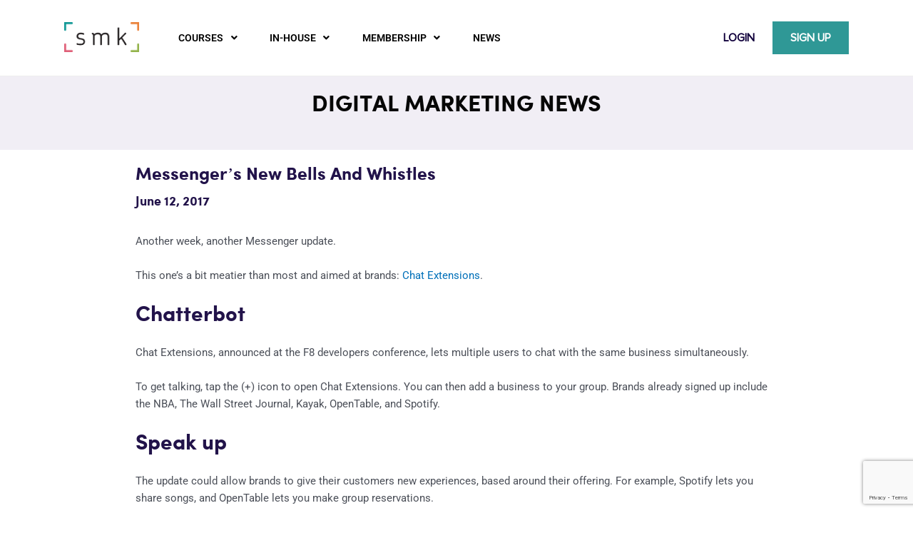

--- FILE ---
content_type: text/html; charset=UTF-8
request_url: https://smk.co/messengers-new-bells-and-whistles/
body_size: 53624
content:
<!DOCTYPE html>
<html lang="en-US">
<head>
<meta charset="UTF-8">
<meta name="viewport" content="width=device-width, initial-scale=1">
<link rel="profile" href="https://gmpg.org/xfn/11">

<meta name='robots' content='index, follow, max-image-preview:large, max-snippet:-1, max-video-preview:-1' />
	<style>img:is([sizes="auto" i], [sizes^="auto," i]) { contain-intrinsic-size: 3000px 1500px }</style>
	
	<!-- This site is optimized with the Yoast SEO plugin v25.7 - https://yoast.com/wordpress/plugins/seo/ -->
	<title>Messenger&#039;s new Bells and Whistles - [SMK] Social Media Knowledge</title>
	<link rel="canonical" href="https://smk.co/messengers-new-bells-and-whistles/" />
	<meta property="og:locale" content="en_US" />
	<meta property="og:type" content="article" />
	<meta property="og:title" content="Messenger&#039;s new Bells and Whistles - [SMK] Social Media Knowledge" />
	<meta property="og:description" content="Another week, another Messenger update. This one&rsquo;s a bit meatier than most and aimed at brands: Chat Extensions. Chatterbot Chat Extensions, announced at the F8 developers conference, lets multiple users to chat with the same business simultaneously. To get talking, tap the (+) icon to open Chat Extensions. You can then add a business to [&hellip;]" />
	<meta property="og:url" content="https://smk.co/messengers-new-bells-and-whistles/" />
	<meta property="og:site_name" content="[SMK] Social Media Knowledge" />
	<meta property="article:publisher" content="https://www.facebook.com/SMKAPAC" />
	<meta property="article:published_time" content="2017-06-12T00:00:00+00:00" />
	<meta property="article:modified_time" content="2022-02-03T10:54:44+00:00" />
	<meta name="author" content="SMK Editor" />
	<meta name="twitter:card" content="summary_large_image" />
	<meta name="twitter:label1" content="Written by" />
	<meta name="twitter:data1" content="SMK Editor" />
	<meta name="twitter:label2" content="Est. reading time" />
	<meta name="twitter:data2" content="1 minute" />
	<script type="application/ld+json" class="yoast-schema-graph">{"@context":"https://schema.org","@graph":[{"@type":"Article","@id":"https://smk.co/messengers-new-bells-and-whistles/#article","isPartOf":{"@id":"https://smk.co/messengers-new-bells-and-whistles/"},"author":{"name":"SMK Editor","@id":"https://smk.co/#/schema/person/1877543c7f33ff1df748bc0eebb52902"},"headline":"Messenger&#8217;s new Bells and Whistles","datePublished":"2017-06-12T00:00:00+00:00","dateModified":"2022-02-03T10:54:44+00:00","mainEntityOfPage":{"@id":"https://smk.co/messengers-new-bells-and-whistles/"},"wordCount":172,"commentCount":0,"publisher":{"@id":"https://smk.co/#organization"},"articleSection":["SMK Post"],"inLanguage":"en-US","potentialAction":[{"@type":"CommentAction","name":"Comment","target":["https://smk.co/messengers-new-bells-and-whistles/#respond"]}]},{"@type":"WebPage","@id":"https://smk.co/messengers-new-bells-and-whistles/","url":"https://smk.co/messengers-new-bells-and-whistles/","name":"Messenger's new Bells and Whistles - [SMK] Social Media Knowledge","isPartOf":{"@id":"https://smk.co/#website"},"datePublished":"2017-06-12T00:00:00+00:00","dateModified":"2022-02-03T10:54:44+00:00","breadcrumb":{"@id":"https://smk.co/messengers-new-bells-and-whistles/#breadcrumb"},"inLanguage":"en-US","potentialAction":[{"@type":"ReadAction","target":["https://smk.co/messengers-new-bells-and-whistles/"]}]},{"@type":"BreadcrumbList","@id":"https://smk.co/messengers-new-bells-and-whistles/#breadcrumb","itemListElement":[{"@type":"ListItem","position":1,"name":"News","item":"https://smk.co/"},{"@type":"ListItem","position":2,"name":"Blog","item":"https://smk.co/blog/"},{"@type":"ListItem","position":3,"name":"SMK Post","item":"https://smk.co/category/smk-post/"},{"@type":"ListItem","position":4,"name":"Messenger&#8217;s new Bells and Whistles","item":"https://smk.co/messengers-new-bells-and-whistles/"}]},{"@type":"WebSite","@id":"https://smk.co/#website","url":"https://smk.co/","name":"[SMK] Social Media Knowledge","description":"A global EdTech business specialising in marketing capability transformation","publisher":{"@id":"https://smk.co/#organization"},"potentialAction":[{"@type":"SearchAction","target":{"@type":"EntryPoint","urlTemplate":"https://smk.co/?s={search_term_string}"},"query-input":{"@type":"PropertyValueSpecification","valueRequired":true,"valueName":"search_term_string"}}],"inLanguage":"en-US"},{"@type":"Organization","@id":"https://smk.co/#organization","name":"[SMK] Social Media Knowledge","url":"https://smk.co/","logo":{"@type":"ImageObject","inLanguage":"en-US","@id":"https://smk.co/#/schema/logo/image/","url":"https://smk.co/wp-content/uploads/2021/09/logo-lrg.png","contentUrl":"https://smk.co/wp-content/uploads/2021/09/logo-lrg.png","width":482,"height":197,"caption":"[SMK] Social Media Knowledge"},"image":{"@id":"https://smk.co/#/schema/logo/image/"},"sameAs":["https://www.facebook.com/SMKAPAC"]},{"@type":"Person","@id":"https://smk.co/#/schema/person/1877543c7f33ff1df748bc0eebb52902","name":"SMK Editor","image":{"@type":"ImageObject","inLanguage":"en-US","@id":"https://smk.co/#/schema/person/image/","url":"http://smk.co/wp-content/uploads/2022/02/avatar_user_57_1643955806-96x96.png","contentUrl":"http://smk.co/wp-content/uploads/2022/02/avatar_user_57_1643955806-96x96.png","caption":"SMK Editor"},"url":"https://smk.co/author/smk-editor/"}]}</script>
	<!-- / Yoast SEO plugin. -->


<link rel='dns-prefetch' href='//a.omappapi.com' />
<link rel='dns-prefetch' href='//www.googletagmanager.com' />
<link rel="alternate" type="application/rss+xml" title="[SMK] Social Media Knowledge &raquo; Feed" href="https://smk.co/feed/" />
<link rel="alternate" type="application/rss+xml" title="[SMK] Social Media Knowledge &raquo; Comments Feed" href="https://smk.co/comments/feed/" />
<link rel="alternate" type="application/rss+xml" title="[SMK] Social Media Knowledge &raquo; Messenger&#8217;s new Bells and Whistles Comments Feed" href="https://smk.co/messengers-new-bells-and-whistles/feed/" />
<script>
window._wpemojiSettings = {"baseUrl":"https:\/\/s.w.org\/images\/core\/emoji\/16.0.1\/72x72\/","ext":".png","svgUrl":"https:\/\/s.w.org\/images\/core\/emoji\/16.0.1\/svg\/","svgExt":".svg","source":{"concatemoji":"https:\/\/smk.co\/wp-includes\/js\/wp-emoji-release.min.js?ver=6.8.3"}};
/*! This file is auto-generated */
!function(s,n){var o,i,e;function c(e){try{var t={supportTests:e,timestamp:(new Date).valueOf()};sessionStorage.setItem(o,JSON.stringify(t))}catch(e){}}function p(e,t,n){e.clearRect(0,0,e.canvas.width,e.canvas.height),e.fillText(t,0,0);var t=new Uint32Array(e.getImageData(0,0,e.canvas.width,e.canvas.height).data),a=(e.clearRect(0,0,e.canvas.width,e.canvas.height),e.fillText(n,0,0),new Uint32Array(e.getImageData(0,0,e.canvas.width,e.canvas.height).data));return t.every(function(e,t){return e===a[t]})}function u(e,t){e.clearRect(0,0,e.canvas.width,e.canvas.height),e.fillText(t,0,0);for(var n=e.getImageData(16,16,1,1),a=0;a<n.data.length;a++)if(0!==n.data[a])return!1;return!0}function f(e,t,n,a){switch(t){case"flag":return n(e,"\ud83c\udff3\ufe0f\u200d\u26a7\ufe0f","\ud83c\udff3\ufe0f\u200b\u26a7\ufe0f")?!1:!n(e,"\ud83c\udde8\ud83c\uddf6","\ud83c\udde8\u200b\ud83c\uddf6")&&!n(e,"\ud83c\udff4\udb40\udc67\udb40\udc62\udb40\udc65\udb40\udc6e\udb40\udc67\udb40\udc7f","\ud83c\udff4\u200b\udb40\udc67\u200b\udb40\udc62\u200b\udb40\udc65\u200b\udb40\udc6e\u200b\udb40\udc67\u200b\udb40\udc7f");case"emoji":return!a(e,"\ud83e\udedf")}return!1}function g(e,t,n,a){var r="undefined"!=typeof WorkerGlobalScope&&self instanceof WorkerGlobalScope?new OffscreenCanvas(300,150):s.createElement("canvas"),o=r.getContext("2d",{willReadFrequently:!0}),i=(o.textBaseline="top",o.font="600 32px Arial",{});return e.forEach(function(e){i[e]=t(o,e,n,a)}),i}function t(e){var t=s.createElement("script");t.src=e,t.defer=!0,s.head.appendChild(t)}"undefined"!=typeof Promise&&(o="wpEmojiSettingsSupports",i=["flag","emoji"],n.supports={everything:!0,everythingExceptFlag:!0},e=new Promise(function(e){s.addEventListener("DOMContentLoaded",e,{once:!0})}),new Promise(function(t){var n=function(){try{var e=JSON.parse(sessionStorage.getItem(o));if("object"==typeof e&&"number"==typeof e.timestamp&&(new Date).valueOf()<e.timestamp+604800&&"object"==typeof e.supportTests)return e.supportTests}catch(e){}return null}();if(!n){if("undefined"!=typeof Worker&&"undefined"!=typeof OffscreenCanvas&&"undefined"!=typeof URL&&URL.createObjectURL&&"undefined"!=typeof Blob)try{var e="postMessage("+g.toString()+"("+[JSON.stringify(i),f.toString(),p.toString(),u.toString()].join(",")+"));",a=new Blob([e],{type:"text/javascript"}),r=new Worker(URL.createObjectURL(a),{name:"wpTestEmojiSupports"});return void(r.onmessage=function(e){c(n=e.data),r.terminate(),t(n)})}catch(e){}c(n=g(i,f,p,u))}t(n)}).then(function(e){for(var t in e)n.supports[t]=e[t],n.supports.everything=n.supports.everything&&n.supports[t],"flag"!==t&&(n.supports.everythingExceptFlag=n.supports.everythingExceptFlag&&n.supports[t]);n.supports.everythingExceptFlag=n.supports.everythingExceptFlag&&!n.supports.flag,n.DOMReady=!1,n.readyCallback=function(){n.DOMReady=!0}}).then(function(){return e}).then(function(){var e;n.supports.everything||(n.readyCallback(),(e=n.source||{}).concatemoji?t(e.concatemoji):e.wpemoji&&e.twemoji&&(t(e.twemoji),t(e.wpemoji)))}))}((window,document),window._wpemojiSettings);
</script>
<link rel='stylesheet' id='wc-blocks-integration-css' href='https://smk.co/wp-content/plugins/woocommerce-subscriptions/vendor/woocommerce/subscriptions-core/build/index.css?ver=8.2.0' media='all' />
<link rel='stylesheet' id='astra-theme-css-css' href='https://smk.co/wp-content/themes/astra/assets/css/minified/main.min.css?ver=4.11.1' media='all' />
<style id='astra-theme-css-inline-css'>
.ast-no-sidebar .entry-content .alignfull {margin-left: calc( -50vw + 50%);margin-right: calc( -50vw + 50%);max-width: 100vw;width: 100vw;}.ast-no-sidebar .entry-content .alignwide {margin-left: calc(-41vw + 50%);margin-right: calc(-41vw + 50%);max-width: unset;width: unset;}.ast-no-sidebar .entry-content .alignfull .alignfull,.ast-no-sidebar .entry-content .alignfull .alignwide,.ast-no-sidebar .entry-content .alignwide .alignfull,.ast-no-sidebar .entry-content .alignwide .alignwide,.ast-no-sidebar .entry-content .wp-block-column .alignfull,.ast-no-sidebar .entry-content .wp-block-column .alignwide{width: 100%;margin-left: auto;margin-right: auto;}.wp-block-gallery,.blocks-gallery-grid {margin: 0;}.wp-block-separator {max-width: 100px;}.wp-block-separator.is-style-wide,.wp-block-separator.is-style-dots {max-width: none;}.entry-content .has-2-columns .wp-block-column:first-child {padding-right: 10px;}.entry-content .has-2-columns .wp-block-column:last-child {padding-left: 10px;}@media (max-width: 782px) {.entry-content .wp-block-columns .wp-block-column {flex-basis: 100%;}.entry-content .has-2-columns .wp-block-column:first-child {padding-right: 0;}.entry-content .has-2-columns .wp-block-column:last-child {padding-left: 0;}}body .entry-content .wp-block-latest-posts {margin-left: 0;}body .entry-content .wp-block-latest-posts li {list-style: none;}.ast-no-sidebar .ast-container .entry-content .wp-block-latest-posts {margin-left: 0;}.ast-header-break-point .entry-content .alignwide {margin-left: auto;margin-right: auto;}.entry-content .blocks-gallery-item img {margin-bottom: auto;}.wp-block-pullquote {border-top: 4px solid #555d66;border-bottom: 4px solid #555d66;color: #40464d;}:root{--ast-post-nav-space:0;--ast-container-default-xlg-padding:6.67em;--ast-container-default-lg-padding:5.67em;--ast-container-default-slg-padding:4.34em;--ast-container-default-md-padding:3.34em;--ast-container-default-sm-padding:6.67em;--ast-container-default-xs-padding:2.4em;--ast-container-default-xxs-padding:1.4em;--ast-code-block-background:#EEEEEE;--ast-comment-inputs-background:#FAFAFA;--ast-normal-container-width:1200px;--ast-narrow-container-width:750px;--ast-blog-title-font-weight:normal;--ast-blog-meta-weight:inherit;--ast-global-color-primary:var(--ast-global-color-5);--ast-global-color-secondary:var(--ast-global-color-4);--ast-global-color-alternate-background:var(--ast-global-color-7);--ast-global-color-subtle-background:var(--ast-global-color-6);--ast-bg-style-guide:#F8FAFC;--ast-shadow-style-guide:0px 0px 4px 0 #00000057;--ast-global-dark-bg-style:#fff;--ast-global-dark-lfs:#fbfbfb;--ast-widget-bg-color:#fafafa;--ast-wc-container-head-bg-color:#fbfbfb;--ast-title-layout-bg:#eeeeee;--ast-search-border-color:#e7e7e7;--ast-lifter-hover-bg:#e6e6e6;--ast-gallery-block-color:#000;--srfm-color-input-label:var(--ast-global-color-2);}html{font-size:93.75%;}a,.page-title{color:var(--ast-global-color-0);}a:hover,a:focus{color:var(--ast-global-color-1);}body,button,input,select,textarea,.ast-button,.ast-custom-button{font-family:-apple-system,BlinkMacSystemFont,Segoe UI,Roboto,Oxygen-Sans,Ubuntu,Cantarell,Helvetica Neue,sans-serif;font-weight:inherit;font-size:15px;font-size:1rem;line-height:var(--ast-body-line-height,1.65em);}blockquote{color:var(--ast-global-color-3);}h1,.entry-content h1,h2,.entry-content h2,h3,.entry-content h3,h4,.entry-content h4,h5,.entry-content h5,h6,.entry-content h6,.site-title,.site-title a{font-weight:600;}.ast-site-identity .site-title a{color:var(--ast-global-color-2);}.site-title{font-size:35px;font-size:2.33333333333rem;display:block;}.site-header .site-description{font-size:15px;font-size:1rem;display:none;}.entry-title{font-size:26px;font-size:1.73333333333rem;}.archive .ast-article-post .ast-article-inner,.blog .ast-article-post .ast-article-inner,.archive .ast-article-post .ast-article-inner:hover,.blog .ast-article-post .ast-article-inner:hover{overflow:hidden;}h1,.entry-content h1{font-size:40px;font-size:2.66666666667rem;font-weight:600;line-height:1.4em;}h2,.entry-content h2{font-size:32px;font-size:2.13333333333rem;font-weight:600;line-height:1.3em;}h3,.entry-content h3{font-size:26px;font-size:1.73333333333rem;font-weight:600;line-height:1.3em;}h4,.entry-content h4{font-size:24px;font-size:1.6rem;line-height:1.2em;font-weight:600;}h5,.entry-content h5{font-size:20px;font-size:1.33333333333rem;line-height:1.2em;font-weight:600;}h6,.entry-content h6{font-size:16px;font-size:1.06666666667rem;line-height:1.25em;font-weight:600;}::selection{background-color:var(--ast-global-color-0);color:#ffffff;}body,h1,.entry-title a,.entry-content h1,h2,.entry-content h2,h3,.entry-content h3,h4,.entry-content h4,h5,.entry-content h5,h6,.entry-content h6{color:var(--ast-global-color-3);}.tagcloud a:hover,.tagcloud a:focus,.tagcloud a.current-item{color:#ffffff;border-color:var(--ast-global-color-0);background-color:var(--ast-global-color-0);}input:focus,input[type="text"]:focus,input[type="email"]:focus,input[type="url"]:focus,input[type="password"]:focus,input[type="reset"]:focus,input[type="search"]:focus,textarea:focus{border-color:var(--ast-global-color-0);}input[type="radio"]:checked,input[type=reset],input[type="checkbox"]:checked,input[type="checkbox"]:hover:checked,input[type="checkbox"]:focus:checked,input[type=range]::-webkit-slider-thumb{border-color:var(--ast-global-color-0);background-color:var(--ast-global-color-0);box-shadow:none;}.site-footer a:hover + .post-count,.site-footer a:focus + .post-count{background:var(--ast-global-color-0);border-color:var(--ast-global-color-0);}.single .nav-links .nav-previous,.single .nav-links .nav-next{color:var(--ast-global-color-0);}.entry-meta,.entry-meta *{line-height:1.45;color:var(--ast-global-color-0);}.entry-meta a:not(.ast-button):hover,.entry-meta a:not(.ast-button):hover *,.entry-meta a:not(.ast-button):focus,.entry-meta a:not(.ast-button):focus *,.page-links > .page-link,.page-links .page-link:hover,.post-navigation a:hover{color:var(--ast-global-color-1);}#cat option,.secondary .calendar_wrap thead a,.secondary .calendar_wrap thead a:visited{color:var(--ast-global-color-0);}.secondary .calendar_wrap #today,.ast-progress-val span{background:var(--ast-global-color-0);}.secondary a:hover + .post-count,.secondary a:focus + .post-count{background:var(--ast-global-color-0);border-color:var(--ast-global-color-0);}.calendar_wrap #today > a{color:#ffffff;}.page-links .page-link,.single .post-navigation a{color:var(--ast-global-color-0);}.ast-search-menu-icon .search-form button.search-submit{padding:0 4px;}.ast-search-menu-icon form.search-form{padding-right:0;}.ast-search-menu-icon.slide-search input.search-field{width:0;}.ast-header-search .ast-search-menu-icon.ast-dropdown-active .search-form,.ast-header-search .ast-search-menu-icon.ast-dropdown-active .search-field:focus{transition:all 0.2s;}.search-form input.search-field:focus{outline:none;}.widget-title,.widget .wp-block-heading{font-size:21px;font-size:1.4rem;color:var(--ast-global-color-3);}.ast-single-post .entry-content a,.ast-comment-content a:not(.ast-comment-edit-reply-wrap a),.woocommerce-js .woocommerce-product-details__short-description a{text-decoration:underline;}.ast-single-post .wp-block-button .wp-block-button__link,.ast-single-post .elementor-widget-button .elementor-button,a.ast-post-filter-single,.ast-single-post .wp-block-button.is-style-outline .wp-block-button__link,div.ast-custom-button,.ast-single-post .ast-comment-content .comment-reply-link,.ast-single-post .ast-comment-content .comment-edit-link,.entry-content [CLASS*="wc-block"] .wc-block-components-button,.entry-content [CLASS*="wc-block"] .wc-block-components-totals-coupon-link,.entry-content [CLASS*="wc-block"] .wc-block-components-product-name{text-decoration:none;}.ast-search-menu-icon.slide-search a:focus-visible:focus-visible,.astra-search-icon:focus-visible,#close:focus-visible,a:focus-visible,.ast-menu-toggle:focus-visible,.site .skip-link:focus-visible,.wp-block-loginout input:focus-visible,.wp-block-search.wp-block-search__button-inside .wp-block-search__inside-wrapper,.ast-header-navigation-arrow:focus-visible,.woocommerce .wc-proceed-to-checkout > .checkout-button:focus-visible,.woocommerce .woocommerce-MyAccount-navigation ul li a:focus-visible,.ast-orders-table__row .ast-orders-table__cell:focus-visible,.woocommerce .woocommerce-order-details .order-again > .button:focus-visible,.woocommerce .woocommerce-message a.button.wc-forward:focus-visible,.woocommerce #minus_qty:focus-visible,.woocommerce #plus_qty:focus-visible,a#ast-apply-coupon:focus-visible,.woocommerce .woocommerce-info a:focus-visible,.woocommerce .astra-shop-summary-wrap a:focus-visible,.woocommerce a.wc-forward:focus-visible,#ast-apply-coupon:focus-visible,.woocommerce-js .woocommerce-mini-cart-item a.remove:focus-visible,#close:focus-visible,.button.search-submit:focus-visible,#search_submit:focus,.normal-search:focus-visible,.ast-header-account-wrap:focus-visible,.woocommerce .ast-on-card-button.ast-quick-view-trigger:focus{outline-style:dotted;outline-color:inherit;outline-width:thin;}input:focus,input[type="text"]:focus,input[type="email"]:focus,input[type="url"]:focus,input[type="password"]:focus,input[type="reset"]:focus,input[type="search"]:focus,input[type="number"]:focus,textarea:focus,.wp-block-search__input:focus,[data-section="section-header-mobile-trigger"] .ast-button-wrap .ast-mobile-menu-trigger-minimal:focus,.ast-mobile-popup-drawer.active .menu-toggle-close:focus,.woocommerce-ordering select.orderby:focus,#ast-scroll-top:focus,#coupon_code:focus,.woocommerce-page #comment:focus,.woocommerce #reviews #respond input#submit:focus,.woocommerce a.add_to_cart_button:focus,.woocommerce .button.single_add_to_cart_button:focus,.woocommerce .woocommerce-cart-form button:focus,.woocommerce .woocommerce-cart-form__cart-item .quantity .qty:focus,.woocommerce .woocommerce-billing-fields .woocommerce-billing-fields__field-wrapper .woocommerce-input-wrapper > .input-text:focus,.woocommerce #order_comments:focus,.woocommerce #place_order:focus,.woocommerce .woocommerce-address-fields .woocommerce-address-fields__field-wrapper .woocommerce-input-wrapper > .input-text:focus,.woocommerce .woocommerce-MyAccount-content form button:focus,.woocommerce .woocommerce-MyAccount-content .woocommerce-EditAccountForm .woocommerce-form-row .woocommerce-Input.input-text:focus,.woocommerce .ast-woocommerce-container .woocommerce-pagination ul.page-numbers li a:focus,body #content .woocommerce form .form-row .select2-container--default .select2-selection--single:focus,#ast-coupon-code:focus,.woocommerce.woocommerce-js .quantity input[type=number]:focus,.woocommerce-js .woocommerce-mini-cart-item .quantity input[type=number]:focus,.woocommerce p#ast-coupon-trigger:focus{border-style:dotted;border-color:inherit;border-width:thin;}input{outline:none;}.woocommerce-js input[type=text]:focus,.woocommerce-js input[type=email]:focus,.woocommerce-js textarea:focus,input[type=number]:focus,.comments-area textarea#comment:focus,.comments-area textarea#comment:active,.comments-area .ast-comment-formwrap input[type="text"]:focus,.comments-area .ast-comment-formwrap input[type="text"]:active{outline-style:unset;outline-color:inherit;outline-width:thin;}.ast-logo-title-inline .site-logo-img{padding-right:1em;}body .ast-oembed-container *{position:absolute;top:0;width:100%;height:100%;left:0;}body .wp-block-embed-pocket-casts .ast-oembed-container *{position:unset;}.ast-single-post-featured-section + article {margin-top: 2em;}.site-content .ast-single-post-featured-section img {width: 100%;overflow: hidden;object-fit: cover;}.site > .ast-single-related-posts-container {margin-top: 0;}@media (min-width: 922px) {.ast-desktop .ast-container--narrow {max-width: var(--ast-narrow-container-width);margin: 0 auto;}}@media (max-width:921.9px){#ast-desktop-header{display:none;}}@media (min-width:922px){#ast-mobile-header{display:none;}}@media( max-width: 420px ) {.single .nav-links .nav-previous,.single .nav-links .nav-next {width: 100%;text-align: center;}}.wp-block-buttons.aligncenter{justify-content:center;}@media (max-width:921px){.ast-theme-transparent-header #primary,.ast-theme-transparent-header #secondary{padding:0;}}@media (max-width:921px){.ast-plain-container.ast-no-sidebar #primary{padding:0;}}.ast-plain-container.ast-no-sidebar #primary{margin-top:0;margin-bottom:0;}@media (min-width:1200px){.wp-block-group .has-background{padding:20px;}}@media (min-width:1200px){.ast-no-sidebar.ast-separate-container .entry-content .wp-block-group.alignwide,.ast-no-sidebar.ast-separate-container .entry-content .wp-block-cover.alignwide{margin-left:-20px;margin-right:-20px;padding-left:20px;padding-right:20px;}.ast-no-sidebar.ast-separate-container .entry-content .wp-block-cover.alignfull,.ast-no-sidebar.ast-separate-container .entry-content .wp-block-group.alignfull{margin-left:-6.67em;margin-right:-6.67em;padding-left:6.67em;padding-right:6.67em;}}@media (min-width:1200px){.wp-block-cover-image.alignwide .wp-block-cover__inner-container,.wp-block-cover.alignwide .wp-block-cover__inner-container,.wp-block-cover-image.alignfull .wp-block-cover__inner-container,.wp-block-cover.alignfull .wp-block-cover__inner-container{width:100%;}}.wp-block-columns{margin-bottom:unset;}.wp-block-image.size-full{margin:2rem 0;}.wp-block-separator.has-background{padding:0;}.wp-block-gallery{margin-bottom:1.6em;}.wp-block-group{padding-top:4em;padding-bottom:4em;}.wp-block-group__inner-container .wp-block-columns:last-child,.wp-block-group__inner-container :last-child,.wp-block-table table{margin-bottom:0;}.blocks-gallery-grid{width:100%;}.wp-block-navigation-link__content{padding:5px 0;}.wp-block-group .wp-block-group .has-text-align-center,.wp-block-group .wp-block-column .has-text-align-center{max-width:100%;}.has-text-align-center{margin:0 auto;}@media (min-width:1200px){.wp-block-cover__inner-container,.alignwide .wp-block-group__inner-container,.alignfull .wp-block-group__inner-container{max-width:1200px;margin:0 auto;}.wp-block-group.alignnone,.wp-block-group.aligncenter,.wp-block-group.alignleft,.wp-block-group.alignright,.wp-block-group.alignwide,.wp-block-columns.alignwide{margin:2rem 0 1rem 0;}}@media (max-width:1200px){.wp-block-group{padding:3em;}.wp-block-group .wp-block-group{padding:1.5em;}.wp-block-columns,.wp-block-column{margin:1rem 0;}}@media (min-width:921px){.wp-block-columns .wp-block-group{padding:2em;}}@media (max-width:544px){.wp-block-cover-image .wp-block-cover__inner-container,.wp-block-cover .wp-block-cover__inner-container{width:unset;}.wp-block-cover,.wp-block-cover-image{padding:2em 0;}.wp-block-group,.wp-block-cover{padding:2em;}.wp-block-media-text__media img,.wp-block-media-text__media video{width:unset;max-width:100%;}.wp-block-media-text.has-background .wp-block-media-text__content{padding:1em;}}.wp-block-image.aligncenter{margin-left:auto;margin-right:auto;}.wp-block-table.aligncenter{margin-left:auto;margin-right:auto;}@media (min-width:544px){.entry-content .wp-block-media-text.has-media-on-the-right .wp-block-media-text__content{padding:0 8% 0 0;}.entry-content .wp-block-media-text .wp-block-media-text__content{padding:0 0 0 8%;}.ast-plain-container .site-content .entry-content .has-custom-content-position.is-position-bottom-left > *,.ast-plain-container .site-content .entry-content .has-custom-content-position.is-position-bottom-right > *,.ast-plain-container .site-content .entry-content .has-custom-content-position.is-position-top-left > *,.ast-plain-container .site-content .entry-content .has-custom-content-position.is-position-top-right > *,.ast-plain-container .site-content .entry-content .has-custom-content-position.is-position-center-right > *,.ast-plain-container .site-content .entry-content .has-custom-content-position.is-position-center-left > *{margin:0;}}@media (max-width:544px){.entry-content .wp-block-media-text .wp-block-media-text__content{padding:8% 0;}.wp-block-media-text .wp-block-media-text__media img{width:auto;max-width:100%;}}.wp-block-button.is-style-outline .wp-block-button__link{border-color:var(--ast-global-color-0);}div.wp-block-button.is-style-outline > .wp-block-button__link:not(.has-text-color),div.wp-block-button.wp-block-button__link.is-style-outline:not(.has-text-color){color:var(--ast-global-color-0);}.wp-block-button.is-style-outline .wp-block-button__link:hover,.wp-block-buttons .wp-block-button.is-style-outline .wp-block-button__link:focus,.wp-block-buttons .wp-block-button.is-style-outline > .wp-block-button__link:not(.has-text-color):hover,.wp-block-buttons .wp-block-button.wp-block-button__link.is-style-outline:not(.has-text-color):hover{color:#ffffff;background-color:var(--ast-global-color-1);border-color:var(--ast-global-color-1);}.post-page-numbers.current .page-link,.ast-pagination .page-numbers.current{color:#ffffff;border-color:var(--ast-global-color-0);background-color:var(--ast-global-color-0);}@media (min-width:544px){.entry-content > .alignleft{margin-right:20px;}.entry-content > .alignright{margin-left:20px;}}.wp-block-button.is-style-outline .wp-block-button__link.wp-element-button,.ast-outline-button{border-color:var(--ast-global-color-0);font-family:inherit;font-weight:inherit;line-height:1em;}.wp-block-buttons .wp-block-button.is-style-outline > .wp-block-button__link:not(.has-text-color),.wp-block-buttons .wp-block-button.wp-block-button__link.is-style-outline:not(.has-text-color),.ast-outline-button{color:var(--ast-global-color-0);}.wp-block-button.is-style-outline .wp-block-button__link:hover,.wp-block-buttons .wp-block-button.is-style-outline .wp-block-button__link:focus,.wp-block-buttons .wp-block-button.is-style-outline > .wp-block-button__link:not(.has-text-color):hover,.wp-block-buttons .wp-block-button.wp-block-button__link.is-style-outline:not(.has-text-color):hover,.ast-outline-button:hover,.ast-outline-button:focus,.wp-block-uagb-buttons-child .uagb-buttons-repeater.ast-outline-button:hover,.wp-block-uagb-buttons-child .uagb-buttons-repeater.ast-outline-button:focus{color:#ffffff;background-color:var(--ast-global-color-1);border-color:var(--ast-global-color-1);}.wp-block-button .wp-block-button__link.wp-element-button.is-style-outline:not(.has-background),.wp-block-button.is-style-outline>.wp-block-button__link.wp-element-button:not(.has-background),.ast-outline-button{background-color:transparent;}.entry-content[data-ast-blocks-layout] > figure{margin-bottom:1em;}h1.widget-title{font-weight:600;}h2.widget-title{font-weight:600;}h3.widget-title{font-weight:600;}.elementor-widget-container .elementor-loop-container .e-loop-item[data-elementor-type="loop-item"]{width:100%;}.review-rating{display:flex;align-items:center;order:2;}@media (max-width:921px){.ast-separate-container #primary,.ast-separate-container #secondary{padding:1.5em 0;}#primary,#secondary{padding:1.5em 0;margin:0;}.ast-left-sidebar #content > .ast-container{display:flex;flex-direction:column-reverse;width:100%;}.ast-separate-container .ast-article-post,.ast-separate-container .ast-article-single{padding:1.5em 2.14em;}.ast-author-box img.avatar{margin:20px 0 0 0;}}@media (min-width:922px){.ast-separate-container.ast-right-sidebar #primary,.ast-separate-container.ast-left-sidebar #primary{border:0;}.search-no-results.ast-separate-container #primary{margin-bottom:4em;}}.elementor-widget-button .elementor-button{border-style:solid;text-decoration:none;border-top-width:0;border-right-width:0;border-left-width:0;border-bottom-width:0;}body .elementor-button.elementor-size-sm,body .elementor-button.elementor-size-xs,body .elementor-button.elementor-size-md,body .elementor-button.elementor-size-lg,body .elementor-button.elementor-size-xl,body .elementor-button{padding-top:15px;padding-right:30px;padding-bottom:15px;padding-left:30px;}@media (max-width:921px){.elementor-widget-button .elementor-button.elementor-size-sm,.elementor-widget-button .elementor-button.elementor-size-xs,.elementor-widget-button .elementor-button.elementor-size-md,.elementor-widget-button .elementor-button.elementor-size-lg,.elementor-widget-button .elementor-button.elementor-size-xl,.elementor-widget-button .elementor-button{padding-top:14px;padding-right:28px;padding-bottom:14px;padding-left:28px;}}@media (max-width:544px){.elementor-widget-button .elementor-button.elementor-size-sm,.elementor-widget-button .elementor-button.elementor-size-xs,.elementor-widget-button .elementor-button.elementor-size-md,.elementor-widget-button .elementor-button.elementor-size-lg,.elementor-widget-button .elementor-button.elementor-size-xl,.elementor-widget-button .elementor-button{padding-top:12px;padding-right:24px;padding-bottom:12px;padding-left:24px;}}.wp-block-button .wp-block-button__link{color:#ffffff;}.elementor-widget-button .elementor-button{line-height:1em;}.wp-block-button .wp-block-button__link:hover,.wp-block-button .wp-block-button__link:focus{color:#ffffff;background-color:var(--ast-global-color-1);border-color:var(--ast-global-color-1);}.elementor-widget-heading h1.elementor-heading-title{line-height:1.4em;}.elementor-widget-heading h2.elementor-heading-title{line-height:1.3em;}.elementor-widget-heading h3.elementor-heading-title{line-height:1.3em;}.elementor-widget-heading h4.elementor-heading-title{line-height:1.2em;}.elementor-widget-heading h5.elementor-heading-title{line-height:1.2em;}.elementor-widget-heading h6.elementor-heading-title{line-height:1.25em;}.wp-block-button .wp-block-button__link{border-color:var(--ast-global-color-0);background-color:var(--ast-global-color-0);color:#ffffff;font-family:inherit;font-weight:inherit;line-height:1em;padding-top:15px;padding-right:30px;padding-bottom:15px;padding-left:30px;}@media (max-width:921px){.wp-block-button .wp-block-button__link{padding-top:14px;padding-right:28px;padding-bottom:14px;padding-left:28px;}}@media (max-width:544px){.wp-block-button .wp-block-button__link{padding-top:12px;padding-right:24px;padding-bottom:12px;padding-left:24px;}}.menu-toggle,button,.ast-button,.ast-custom-button,.button,input#submit,input[type="button"],input[type="submit"],input[type="reset"],form[CLASS*="wp-block-search__"].wp-block-search .wp-block-search__inside-wrapper .wp-block-search__button{border-style:solid;border-top-width:0;border-right-width:0;border-left-width:0;border-bottom-width:0;color:#ffffff;border-color:var(--ast-global-color-0);background-color:var(--ast-global-color-0);padding-top:15px;padding-right:30px;padding-bottom:15px;padding-left:30px;font-family:inherit;font-weight:inherit;line-height:1em;}button:focus,.menu-toggle:hover,button:hover,.ast-button:hover,.ast-custom-button:hover .button:hover,.ast-custom-button:hover ,input[type=reset]:hover,input[type=reset]:focus,input#submit:hover,input#submit:focus,input[type="button"]:hover,input[type="button"]:focus,input[type="submit"]:hover,input[type="submit"]:focus,form[CLASS*="wp-block-search__"].wp-block-search .wp-block-search__inside-wrapper .wp-block-search__button:hover,form[CLASS*="wp-block-search__"].wp-block-search .wp-block-search__inside-wrapper .wp-block-search__button:focus{color:#ffffff;background-color:var(--ast-global-color-1);border-color:var(--ast-global-color-1);}@media (max-width:921px){.menu-toggle,button,.ast-button,.ast-custom-button,.button,input#submit,input[type="button"],input[type="submit"],input[type="reset"],form[CLASS*="wp-block-search__"].wp-block-search .wp-block-search__inside-wrapper .wp-block-search__button{padding-top:14px;padding-right:28px;padding-bottom:14px;padding-left:28px;}}@media (max-width:544px){.menu-toggle,button,.ast-button,.ast-custom-button,.button,input#submit,input[type="button"],input[type="submit"],input[type="reset"],form[CLASS*="wp-block-search__"].wp-block-search .wp-block-search__inside-wrapper .wp-block-search__button{padding-top:12px;padding-right:24px;padding-bottom:12px;padding-left:24px;}}@media (max-width:921px){.ast-mobile-header-stack .main-header-bar .ast-search-menu-icon{display:inline-block;}.ast-header-break-point.ast-header-custom-item-outside .ast-mobile-header-stack .main-header-bar .ast-search-icon{margin:0;}.ast-comment-avatar-wrap img{max-width:2.5em;}.ast-comment-meta{padding:0 1.8888em 1.3333em;}.ast-separate-container .ast-comment-list li.depth-1{padding:1.5em 2.14em;}.ast-separate-container .comment-respond{padding:2em 2.14em;}}@media (min-width:544px){.ast-container{max-width:100%;}}@media (max-width:544px){.ast-separate-container .ast-article-post,.ast-separate-container .ast-article-single,.ast-separate-container .comments-title,.ast-separate-container .ast-archive-description{padding:1.5em 1em;}.ast-separate-container #content .ast-container{padding-left:0.54em;padding-right:0.54em;}.ast-separate-container .ast-comment-list .bypostauthor{padding:.5em;}.ast-search-menu-icon.ast-dropdown-active .search-field{width:170px;}} #ast-mobile-header .ast-site-header-cart-li a{pointer-events:none;}body,.ast-separate-container{background-image:none;}.ast-no-sidebar.ast-separate-container .entry-content .alignfull {margin-left: -6.67em;margin-right: -6.67em;width: auto;}@media (max-width: 1200px) {.ast-no-sidebar.ast-separate-container .entry-content .alignfull {margin-left: -2.4em;margin-right: -2.4em;}}@media (max-width: 768px) {.ast-no-sidebar.ast-separate-container .entry-content .alignfull {margin-left: -2.14em;margin-right: -2.14em;}}@media (max-width: 544px) {.ast-no-sidebar.ast-separate-container .entry-content .alignfull {margin-left: -1em;margin-right: -1em;}}.ast-no-sidebar.ast-separate-container .entry-content .alignwide {margin-left: -20px;margin-right: -20px;}.ast-no-sidebar.ast-separate-container .entry-content .wp-block-column .alignfull,.ast-no-sidebar.ast-separate-container .entry-content .wp-block-column .alignwide {margin-left: auto;margin-right: auto;width: 100%;}@media (max-width:921px){.site-title{display:block;}.site-header .site-description{display:none;}h1,.entry-content h1{font-size:30px;}h2,.entry-content h2{font-size:25px;}h3,.entry-content h3{font-size:20px;}}@media (max-width:544px){.site-title{display:block;}.site-header .site-description{display:none;}h1,.entry-content h1{font-size:30px;}h2,.entry-content h2{font-size:25px;}h3,.entry-content h3{font-size:20px;}}@media (max-width:921px){html{font-size:85.5%;}}@media (max-width:544px){html{font-size:85.5%;}}@media (min-width:922px){.ast-container{max-width:1240px;}}@media (min-width:922px){.site-content .ast-container{display:flex;}}@media (max-width:921px){.site-content .ast-container{flex-direction:column;}}@media (min-width:922px){.single-post .site-content > .ast-container{max-width:1200px;}}@media (min-width:922px){.main-header-menu .sub-menu .menu-item.ast-left-align-sub-menu:hover > .sub-menu,.main-header-menu .sub-menu .menu-item.ast-left-align-sub-menu.focus > .sub-menu{margin-left:-0px;}}.site .comments-area{padding-bottom:3em;}.wp-block-search {margin-bottom: 20px;}.wp-block-site-tagline {margin-top: 20px;}form.wp-block-search .wp-block-search__input,.wp-block-search.wp-block-search__button-inside .wp-block-search__inside-wrapper {border-color: #eaeaea;background: #fafafa;}.wp-block-search.wp-block-search__button-inside .wp-block-search__inside-wrapper .wp-block-search__input:focus,.wp-block-loginout input:focus {outline: thin dotted;}.wp-block-loginout input:focus {border-color: transparent;} form.wp-block-search .wp-block-search__inside-wrapper .wp-block-search__input {padding: 12px;}form.wp-block-search .wp-block-search__button svg {fill: currentColor;width: 20px;height: 20px;}.wp-block-loginout p label {display: block;}.wp-block-loginout p:not(.login-remember):not(.login-submit) input {width: 100%;}.wp-block-loginout .login-remember input {width: 1.1rem;height: 1.1rem;margin: 0 5px 4px 0;vertical-align: middle;}blockquote {padding: 1.2em;}:root .has-ast-global-color-0-color{color:var(--ast-global-color-0);}:root .has-ast-global-color-0-background-color{background-color:var(--ast-global-color-0);}:root .wp-block-button .has-ast-global-color-0-color{color:var(--ast-global-color-0);}:root .wp-block-button .has-ast-global-color-0-background-color{background-color:var(--ast-global-color-0);}:root .has-ast-global-color-1-color{color:var(--ast-global-color-1);}:root .has-ast-global-color-1-background-color{background-color:var(--ast-global-color-1);}:root .wp-block-button .has-ast-global-color-1-color{color:var(--ast-global-color-1);}:root .wp-block-button .has-ast-global-color-1-background-color{background-color:var(--ast-global-color-1);}:root .has-ast-global-color-2-color{color:var(--ast-global-color-2);}:root .has-ast-global-color-2-background-color{background-color:var(--ast-global-color-2);}:root .wp-block-button .has-ast-global-color-2-color{color:var(--ast-global-color-2);}:root .wp-block-button .has-ast-global-color-2-background-color{background-color:var(--ast-global-color-2);}:root .has-ast-global-color-3-color{color:var(--ast-global-color-3);}:root .has-ast-global-color-3-background-color{background-color:var(--ast-global-color-3);}:root .wp-block-button .has-ast-global-color-3-color{color:var(--ast-global-color-3);}:root .wp-block-button .has-ast-global-color-3-background-color{background-color:var(--ast-global-color-3);}:root .has-ast-global-color-4-color{color:var(--ast-global-color-4);}:root .has-ast-global-color-4-background-color{background-color:var(--ast-global-color-4);}:root .wp-block-button .has-ast-global-color-4-color{color:var(--ast-global-color-4);}:root .wp-block-button .has-ast-global-color-4-background-color{background-color:var(--ast-global-color-4);}:root .has-ast-global-color-5-color{color:var(--ast-global-color-5);}:root .has-ast-global-color-5-background-color{background-color:var(--ast-global-color-5);}:root .wp-block-button .has-ast-global-color-5-color{color:var(--ast-global-color-5);}:root .wp-block-button .has-ast-global-color-5-background-color{background-color:var(--ast-global-color-5);}:root .has-ast-global-color-6-color{color:var(--ast-global-color-6);}:root .has-ast-global-color-6-background-color{background-color:var(--ast-global-color-6);}:root .wp-block-button .has-ast-global-color-6-color{color:var(--ast-global-color-6);}:root .wp-block-button .has-ast-global-color-6-background-color{background-color:var(--ast-global-color-6);}:root .has-ast-global-color-7-color{color:var(--ast-global-color-7);}:root .has-ast-global-color-7-background-color{background-color:var(--ast-global-color-7);}:root .wp-block-button .has-ast-global-color-7-color{color:var(--ast-global-color-7);}:root .wp-block-button .has-ast-global-color-7-background-color{background-color:var(--ast-global-color-7);}:root .has-ast-global-color-8-color{color:var(--ast-global-color-8);}:root .has-ast-global-color-8-background-color{background-color:var(--ast-global-color-8);}:root .wp-block-button .has-ast-global-color-8-color{color:var(--ast-global-color-8);}:root .wp-block-button .has-ast-global-color-8-background-color{background-color:var(--ast-global-color-8);}:root{--ast-global-color-0:#0170B9;--ast-global-color-1:#3a3a3a;--ast-global-color-2:#3a3a3a;--ast-global-color-3:#4B4F58;--ast-global-color-4:#F5F5F5;--ast-global-color-5:#FFFFFF;--ast-global-color-6:#E5E5E5;--ast-global-color-7:#424242;--ast-global-color-8:#000000;}:root {--ast-border-color : #dddddd;}.ast-single-entry-banner {-js-display: flex;display: flex;flex-direction: column;justify-content: center;text-align: center;position: relative;background: var(--ast-title-layout-bg);}.ast-single-entry-banner[data-banner-layout="layout-1"] {max-width: 1200px;background: inherit;padding: 20px 0;}.ast-single-entry-banner[data-banner-width-type="custom"] {margin: 0 auto;width: 100%;}.ast-single-entry-banner + .site-content .entry-header {margin-bottom: 0;}.site .ast-author-avatar {--ast-author-avatar-size: ;}a.ast-underline-text {text-decoration: underline;}.ast-container > .ast-terms-link {position: relative;display: block;}a.ast-button.ast-badge-tax {padding: 4px 8px;border-radius: 3px;font-size: inherit;}header.entry-header:not(.related-entry-header) > *:not(:last-child){margin-bottom:10px;}.ast-archive-entry-banner {-js-display: flex;display: flex;flex-direction: column;justify-content: center;text-align: center;position: relative;background: var(--ast-title-layout-bg);}.ast-archive-entry-banner[data-banner-width-type="custom"] {margin: 0 auto;width: 100%;}.ast-archive-entry-banner[data-banner-layout="layout-1"] {background: inherit;padding: 20px 0;text-align: left;}body.archive .ast-archive-description{max-width:1200px;width:100%;text-align:left;padding-top:3em;padding-right:3em;padding-bottom:3em;padding-left:3em;}body.archive .ast-archive-description .ast-archive-title,body.archive .ast-archive-description .ast-archive-title *{font-size:40px;font-size:2.66666666667rem;}body.archive .ast-archive-description > *:not(:last-child){margin-bottom:10px;}@media (max-width:921px){body.archive .ast-archive-description{text-align:left;}}@media (max-width:544px){body.archive .ast-archive-description{text-align:left;}}.ast-breadcrumbs .trail-browse,.ast-breadcrumbs .trail-items,.ast-breadcrumbs .trail-items li{display:inline-block;margin:0;padding:0;border:none;background:inherit;text-indent:0;text-decoration:none;}.ast-breadcrumbs .trail-browse{font-size:inherit;font-style:inherit;font-weight:inherit;color:inherit;}.ast-breadcrumbs .trail-items{list-style:none;}.trail-items li::after{padding:0 0.3em;content:"\00bb";}.trail-items li:last-of-type::after{display:none;}h1,.entry-content h1,h2,.entry-content h2,h3,.entry-content h3,h4,.entry-content h4,h5,.entry-content h5,h6,.entry-content h6{color:#070707;}@media (max-width:921px){.ast-builder-grid-row-container.ast-builder-grid-row-tablet-3-firstrow .ast-builder-grid-row > *:first-child,.ast-builder-grid-row-container.ast-builder-grid-row-tablet-3-lastrow .ast-builder-grid-row > *:last-child{grid-column:1 / -1;}}@media (max-width:544px){.ast-builder-grid-row-container.ast-builder-grid-row-mobile-3-firstrow .ast-builder-grid-row > *:first-child,.ast-builder-grid-row-container.ast-builder-grid-row-mobile-3-lastrow .ast-builder-grid-row > *:last-child{grid-column:1 / -1;}}.ast-builder-layout-element[data-section="title_tagline"]{display:flex;}@media (max-width:921px){.ast-header-break-point .ast-builder-layout-element[data-section="title_tagline"]{display:flex;}}@media (max-width:544px){.ast-header-break-point .ast-builder-layout-element[data-section="title_tagline"]{display:flex;}}.ast-builder-menu-1{font-family:inherit;font-weight:inherit;}.ast-builder-menu-1 .sub-menu,.ast-builder-menu-1 .inline-on-mobile .sub-menu{border-top-width:2px;border-bottom-width:0px;border-right-width:0px;border-left-width:0px;border-color:var(--ast-global-color-0);border-style:solid;}.ast-builder-menu-1 .sub-menu .sub-menu{top:-2px;}.ast-builder-menu-1 .main-header-menu > .menu-item > .sub-menu,.ast-builder-menu-1 .main-header-menu > .menu-item > .astra-full-megamenu-wrapper{margin-top:0px;}.ast-desktop .ast-builder-menu-1 .main-header-menu > .menu-item > .sub-menu:before,.ast-desktop .ast-builder-menu-1 .main-header-menu > .menu-item > .astra-full-megamenu-wrapper:before{height:calc( 0px + 2px + 5px );}.ast-desktop .ast-builder-menu-1 .menu-item .sub-menu .menu-link{border-style:none;}@media (max-width:921px){.ast-header-break-point .ast-builder-menu-1 .menu-item.menu-item-has-children > .ast-menu-toggle{top:0;}.ast-builder-menu-1 .inline-on-mobile .menu-item.menu-item-has-children > .ast-menu-toggle{right:-15px;}.ast-builder-menu-1 .menu-item-has-children > .menu-link:after{content:unset;}.ast-builder-menu-1 .main-header-menu > .menu-item > .sub-menu,.ast-builder-menu-1 .main-header-menu > .menu-item > .astra-full-megamenu-wrapper{margin-top:0;}}@media (max-width:544px){.ast-header-break-point .ast-builder-menu-1 .menu-item.menu-item-has-children > .ast-menu-toggle{top:0;}.ast-builder-menu-1 .main-header-menu > .menu-item > .sub-menu,.ast-builder-menu-1 .main-header-menu > .menu-item > .astra-full-megamenu-wrapper{margin-top:0;}}.ast-builder-menu-1{display:flex;}@media (max-width:921px){.ast-header-break-point .ast-builder-menu-1{display:flex;}}@media (max-width:544px){.ast-header-break-point .ast-builder-menu-1{display:flex;}}.site-below-footer-wrap{padding-top:20px;padding-bottom:20px;}.site-below-footer-wrap[data-section="section-below-footer-builder"]{background-color:var( --ast-global-color-primary,--ast-global-color-4 );min-height:80px;border-style:solid;border-width:0px;border-top-width:1px;border-top-color:var(--ast-global-color-subtle-background,--ast-global-color-6);}.site-below-footer-wrap[data-section="section-below-footer-builder"] .ast-builder-grid-row{max-width:1200px;min-height:80px;margin-left:auto;margin-right:auto;}.site-below-footer-wrap[data-section="section-below-footer-builder"] .ast-builder-grid-row,.site-below-footer-wrap[data-section="section-below-footer-builder"] .site-footer-section{align-items:flex-start;}.site-below-footer-wrap[data-section="section-below-footer-builder"].ast-footer-row-inline .site-footer-section{display:flex;margin-bottom:0;}.ast-builder-grid-row-full .ast-builder-grid-row{grid-template-columns:1fr;}@media (max-width:921px){.site-below-footer-wrap[data-section="section-below-footer-builder"].ast-footer-row-tablet-inline .site-footer-section{display:flex;margin-bottom:0;}.site-below-footer-wrap[data-section="section-below-footer-builder"].ast-footer-row-tablet-stack .site-footer-section{display:block;margin-bottom:10px;}.ast-builder-grid-row-container.ast-builder-grid-row-tablet-full .ast-builder-grid-row{grid-template-columns:1fr;}}@media (max-width:544px){.site-below-footer-wrap[data-section="section-below-footer-builder"].ast-footer-row-mobile-inline .site-footer-section{display:flex;margin-bottom:0;}.site-below-footer-wrap[data-section="section-below-footer-builder"].ast-footer-row-mobile-stack .site-footer-section{display:block;margin-bottom:10px;}.ast-builder-grid-row-container.ast-builder-grid-row-mobile-full .ast-builder-grid-row{grid-template-columns:1fr;}}.site-below-footer-wrap[data-section="section-below-footer-builder"]{display:grid;}@media (max-width:921px){.ast-header-break-point .site-below-footer-wrap[data-section="section-below-footer-builder"]{display:grid;}}@media (max-width:544px){.ast-header-break-point .site-below-footer-wrap[data-section="section-below-footer-builder"]{display:grid;}}.ast-footer-copyright{text-align:center;}.ast-footer-copyright {color:#3a3a3a;}@media (max-width:921px){.ast-footer-copyright{text-align:center;}}@media (max-width:544px){.ast-footer-copyright{text-align:center;}}.ast-footer-copyright.ast-builder-layout-element{display:flex;}@media (max-width:921px){.ast-header-break-point .ast-footer-copyright.ast-builder-layout-element{display:flex;}}@media (max-width:544px){.ast-header-break-point .ast-footer-copyright.ast-builder-layout-element{display:flex;}}.footer-widget-area.widget-area.site-footer-focus-item{width:auto;}.ast-footer-row-inline .footer-widget-area.widget-area.site-footer-focus-item{width:100%;}.elementor-posts-container [CLASS*="ast-width-"]{width:100%;}.elementor-template-full-width .ast-container{display:block;}.elementor-screen-only,.screen-reader-text,.screen-reader-text span,.ui-helper-hidden-accessible{top:0 !important;}@media (max-width:544px){.elementor-element .elementor-wc-products .woocommerce[class*="columns-"] ul.products li.product{width:auto;margin:0;}.elementor-element .woocommerce .woocommerce-result-count{float:none;}}.ast-header-break-point .main-header-bar{border-bottom-width:1px;}@media (min-width:922px){.main-header-bar{border-bottom-width:1px;}}.main-header-menu .menu-item, #astra-footer-menu .menu-item, .main-header-bar .ast-masthead-custom-menu-items{-js-display:flex;display:flex;-webkit-box-pack:center;-webkit-justify-content:center;-moz-box-pack:center;-ms-flex-pack:center;justify-content:center;-webkit-box-orient:vertical;-webkit-box-direction:normal;-webkit-flex-direction:column;-moz-box-orient:vertical;-moz-box-direction:normal;-ms-flex-direction:column;flex-direction:column;}.main-header-menu > .menu-item > .menu-link, #astra-footer-menu > .menu-item > .menu-link{height:100%;-webkit-box-align:center;-webkit-align-items:center;-moz-box-align:center;-ms-flex-align:center;align-items:center;-js-display:flex;display:flex;}.ast-header-break-point .main-navigation ul .menu-item .menu-link .icon-arrow:first-of-type svg{top:.2em;margin-top:0px;margin-left:0px;width:.65em;transform:translate(0, -2px) rotateZ(270deg);}.ast-mobile-popup-content .ast-submenu-expanded > .ast-menu-toggle{transform:rotateX(180deg);overflow-y:auto;}@media (min-width:922px){.ast-builder-menu .main-navigation > ul > li:last-child a{margin-right:0;}}.ast-separate-container .ast-article-inner{background-color:transparent;background-image:none;}.ast-separate-container .ast-article-post{background-color:var(--ast-global-color-5);background-image:none;}@media (max-width:921px){.ast-separate-container .ast-article-post{background-color:var(--ast-global-color-5);background-image:none;}}@media (max-width:544px){.ast-separate-container .ast-article-post{background-color:var(--ast-global-color-5);background-image:none;}}.ast-separate-container .ast-article-single:not(.ast-related-post), .woocommerce.ast-separate-container .ast-woocommerce-container, .ast-separate-container .error-404, .ast-separate-container .no-results, .single.ast-separate-container  .ast-author-meta, .ast-separate-container .related-posts-title-wrapper,.ast-separate-container .comments-count-wrapper, .ast-box-layout.ast-plain-container .site-content,.ast-padded-layout.ast-plain-container .site-content, .ast-separate-container .ast-archive-description, .ast-separate-container .comments-area .comment-respond, .ast-separate-container .comments-area .ast-comment-list li, .ast-separate-container .comments-area .comments-title{background-color:var(--ast-global-color-5);background-image:none;}@media (max-width:921px){.ast-separate-container .ast-article-single:not(.ast-related-post), .woocommerce.ast-separate-container .ast-woocommerce-container, .ast-separate-container .error-404, .ast-separate-container .no-results, .single.ast-separate-container  .ast-author-meta, .ast-separate-container .related-posts-title-wrapper,.ast-separate-container .comments-count-wrapper, .ast-box-layout.ast-plain-container .site-content,.ast-padded-layout.ast-plain-container .site-content, .ast-separate-container .ast-archive-description{background-color:var(--ast-global-color-5);background-image:none;}}@media (max-width:544px){.ast-separate-container .ast-article-single:not(.ast-related-post), .woocommerce.ast-separate-container .ast-woocommerce-container, .ast-separate-container .error-404, .ast-separate-container .no-results, .single.ast-separate-container  .ast-author-meta, .ast-separate-container .related-posts-title-wrapper,.ast-separate-container .comments-count-wrapper, .ast-box-layout.ast-plain-container .site-content,.ast-padded-layout.ast-plain-container .site-content, .ast-separate-container .ast-archive-description{background-color:var(--ast-global-color-5);background-image:none;}}.ast-separate-container.ast-two-container #secondary .widget{background-color:var(--ast-global-color-5);background-image:none;}@media (max-width:921px){.ast-separate-container.ast-two-container #secondary .widget{background-color:var(--ast-global-color-5);background-image:none;}}@media (max-width:544px){.ast-separate-container.ast-two-container #secondary .widget{background-color:var(--ast-global-color-5);background-image:none;}}
		.ast-related-post-title, .entry-meta * {
			word-break: break-word;
		}
		.ast-related-post-cta.read-more .ast-related-post-link {
			text-decoration: none;
		}
		.ast-page-builder-template .ast-related-post .entry-header, .ast-related-post-content .entry-header, .ast-related-post-content .entry-meta {
			margin: 1em auto 1em auto;
			padding: 0;
		}
		.ast-related-posts-wrapper {
			display: grid;
			grid-column-gap: 25px;
			grid-row-gap: 25px;
		}
		.ast-related-posts-wrapper .ast-related-post, .ast-related-post-featured-section {
			padding: 0;
			margin: 0;
			width: 100%;
			position: relative;
		}
		.ast-related-posts-inner-section {
			height: 100%;
		}
		.post-has-thumb + .entry-header, .post-has-thumb + .entry-content {
			margin-top: 1em;
		}
		.ast-related-post-content .entry-meta {
			margin-top: 0.5em;
		}
		.ast-related-posts-inner-section .post-thumb-img-content {
			margin: 0;
			position: relative;
		}
		
				.ast-separate-container .ast-related-posts-title {
					margin: 0 0 20px 0;
				}
				.ast-related-posts-title-section {
					border-top: 1px solid #eeeeee;
				}
				.ast-related-posts-title {
					margin: 20px 0;
				}
				.ast-page-builder-template .ast-related-posts-title-section, .ast-page-builder-template .ast-single-related-posts-container {
					padding: 0 20px;
				}
				.ast-separate-container .ast-single-related-posts-container {
					padding: 5.34em 6.67em;
				}
				.ast-single-related-posts-container {
					margin: 2em 0;
				}
				.ast-separate-container .ast-related-posts-title-section, .ast-page-builder-template .ast-single-related-posts-container {
					border-top: 0;
					margin-top: 0;
				}
				@media (max-width: 1200px) {
					.ast-separate-container .ast-single-related-posts-container {
						padding: 3.34em 2.4em;
					}
				}
			.ast-single-related-posts-container .ast-related-posts-wrapper{grid-template-columns:repeat( 3, 1fr );}.ast-related-posts-inner-section .ast-date-meta .posted-on, .ast-related-posts-inner-section .ast-date-meta .posted-on *{background:var(--ast-global-color-0);color:#ffffff;}.ast-related-posts-inner-section .ast-date-meta .posted-on .date-month, .ast-related-posts-inner-section .ast-date-meta .posted-on .date-year{color:#ffffff;}.ast-single-related-posts-container{background-color:var(--ast-global-color-5);}.ast-related-posts-title{color:#22134a;font-size:30px;font-size:2rem;line-height:1.6em;}.ast-related-posts-title-section .ast-related-posts-title{text-align:left;}.ast-related-post-content .entry-header .ast-related-post-title, .ast-related-post-content .entry-header .ast-related-post-title a{color:#22134a;font-size:20px;font-size:1.33333333333rem;line-height:1em;}.ast-related-post-content .entry-meta, .ast-related-post-content .entry-meta *{color:#22134a;font-size:14px;font-size:0.933333333333rem;line-height:1.6em;}.ast-related-post-cta a{color:#22134a;}.ast-related-post-excerpt{color:#22134a;}.ast-related-cat-style--badge .cat-links > a, .ast-related-tag-style--badge .tags-links > a{border-style:solid;border-top-width:0;border-right-width:0;border-left-width:0;border-bottom-width:0;padding:4px 8px;border-radius:3px;font-size:inherit;color:#fff;border-color:var(--ast-global-color-0);background-color:var(--ast-global-color-0);}.ast-related-cat-style--badge .cat-links > a:hover, .ast-related-tag-style--badge .tags-links > a:hover{color:#fff;background-color:var(--ast-global-color-1);border-color:var(--ast-global-color-1);}.ast-related-cat-style--underline .cat-links > a, .ast-related-tag-style--underline .tags-links > a{text-decoration:underline;}@media (max-width:921px){.ast-single-related-posts-container .ast-related-posts-wrapper .ast-related-post{width:100%;}.ast-single-related-posts-container .ast-related-posts-wrapper{grid-template-columns:repeat( 2, 1fr );}}@media (max-width:544px){.ast-single-related-posts-container .ast-related-posts-wrapper{grid-template-columns:1fr;}}.site .ast-single-related-posts-container{padding-top:2.5em;padding-bottom:2.5em;padding-left:2.5em;padding-right:2.5em;margin-top:2em;}.ast-mobile-header-content > *,.ast-desktop-header-content > * {padding: 10px 0;height: auto;}.ast-mobile-header-content > *:first-child,.ast-desktop-header-content > *:first-child {padding-top: 10px;}.ast-mobile-header-content > .ast-builder-menu,.ast-desktop-header-content > .ast-builder-menu {padding-top: 0;}.ast-mobile-header-content > *:last-child,.ast-desktop-header-content > *:last-child {padding-bottom: 0;}.ast-mobile-header-content .ast-search-menu-icon.ast-inline-search label,.ast-desktop-header-content .ast-search-menu-icon.ast-inline-search label {width: 100%;}.ast-desktop-header-content .main-header-bar-navigation .ast-submenu-expanded > .ast-menu-toggle::before {transform: rotateX(180deg);}#ast-desktop-header .ast-desktop-header-content,.ast-mobile-header-content .ast-search-icon,.ast-desktop-header-content .ast-search-icon,.ast-mobile-header-wrap .ast-mobile-header-content,.ast-main-header-nav-open.ast-popup-nav-open .ast-mobile-header-wrap .ast-mobile-header-content,.ast-main-header-nav-open.ast-popup-nav-open .ast-desktop-header-content {display: none;}.ast-main-header-nav-open.ast-header-break-point #ast-desktop-header .ast-desktop-header-content,.ast-main-header-nav-open.ast-header-break-point .ast-mobile-header-wrap .ast-mobile-header-content {display: block;}.ast-desktop .ast-desktop-header-content .astra-menu-animation-slide-up > .menu-item > .sub-menu,.ast-desktop .ast-desktop-header-content .astra-menu-animation-slide-up > .menu-item .menu-item > .sub-menu,.ast-desktop .ast-desktop-header-content .astra-menu-animation-slide-down > .menu-item > .sub-menu,.ast-desktop .ast-desktop-header-content .astra-menu-animation-slide-down > .menu-item .menu-item > .sub-menu,.ast-desktop .ast-desktop-header-content .astra-menu-animation-fade > .menu-item > .sub-menu,.ast-desktop .ast-desktop-header-content .astra-menu-animation-fade > .menu-item .menu-item > .sub-menu {opacity: 1;visibility: visible;}.ast-hfb-header.ast-default-menu-enable.ast-header-break-point .ast-mobile-header-wrap .ast-mobile-header-content .main-header-bar-navigation {width: unset;margin: unset;}.ast-mobile-header-content.content-align-flex-end .main-header-bar-navigation .menu-item-has-children > .ast-menu-toggle,.ast-desktop-header-content.content-align-flex-end .main-header-bar-navigation .menu-item-has-children > .ast-menu-toggle {left: calc( 20px - 0.907em);right: auto;}.ast-mobile-header-content .ast-search-menu-icon,.ast-mobile-header-content .ast-search-menu-icon.slide-search,.ast-desktop-header-content .ast-search-menu-icon,.ast-desktop-header-content .ast-search-menu-icon.slide-search {width: 100%;position: relative;display: block;right: auto;transform: none;}.ast-mobile-header-content .ast-search-menu-icon.slide-search .search-form,.ast-mobile-header-content .ast-search-menu-icon .search-form,.ast-desktop-header-content .ast-search-menu-icon.slide-search .search-form,.ast-desktop-header-content .ast-search-menu-icon .search-form {right: 0;visibility: visible;opacity: 1;position: relative;top: auto;transform: none;padding: 0;display: block;overflow: hidden;}.ast-mobile-header-content .ast-search-menu-icon.ast-inline-search .search-field,.ast-mobile-header-content .ast-search-menu-icon .search-field,.ast-desktop-header-content .ast-search-menu-icon.ast-inline-search .search-field,.ast-desktop-header-content .ast-search-menu-icon .search-field {width: 100%;padding-right: 5.5em;}.ast-mobile-header-content .ast-search-menu-icon .search-submit,.ast-desktop-header-content .ast-search-menu-icon .search-submit {display: block;position: absolute;height: 100%;top: 0;right: 0;padding: 0 1em;border-radius: 0;}.ast-hfb-header.ast-default-menu-enable.ast-header-break-point .ast-mobile-header-wrap .ast-mobile-header-content .main-header-bar-navigation ul .sub-menu .menu-link {padding-left: 30px;}.ast-hfb-header.ast-default-menu-enable.ast-header-break-point .ast-mobile-header-wrap .ast-mobile-header-content .main-header-bar-navigation .sub-menu .menu-item .menu-item .menu-link {padding-left: 40px;}.ast-mobile-popup-drawer.active .ast-mobile-popup-inner{background-color:#ffffff;;}.ast-mobile-header-wrap .ast-mobile-header-content, .ast-desktop-header-content{background-color:#ffffff;;}.ast-mobile-popup-content > *, .ast-mobile-header-content > *, .ast-desktop-popup-content > *, .ast-desktop-header-content > *{padding-top:0px;padding-bottom:0px;}.content-align-flex-start .ast-builder-layout-element{justify-content:flex-start;}.content-align-flex-start .main-header-menu{text-align:left;}.ast-mobile-popup-drawer.active .menu-toggle-close{color:#3a3a3a;}.ast-mobile-header-wrap .ast-primary-header-bar,.ast-primary-header-bar .site-primary-header-wrap{min-height:70px;}.ast-desktop .ast-primary-header-bar .main-header-menu > .menu-item{line-height:70px;}.ast-header-break-point #masthead .ast-mobile-header-wrap .ast-primary-header-bar,.ast-header-break-point #masthead .ast-mobile-header-wrap .ast-below-header-bar,.ast-header-break-point #masthead .ast-mobile-header-wrap .ast-above-header-bar{padding-left:20px;padding-right:20px;}.ast-header-break-point .ast-primary-header-bar{border-bottom-width:1px;border-bottom-color:var( --ast-global-color-subtle-background,--ast-global-color-7 );border-bottom-style:solid;}@media (min-width:922px){.ast-primary-header-bar{border-bottom-width:1px;border-bottom-color:var( --ast-global-color-subtle-background,--ast-global-color-7 );border-bottom-style:solid;}}.ast-primary-header-bar{background-color:var( --ast-global-color-primary,--ast-global-color-4 );}.ast-primary-header-bar{display:block;}@media (max-width:921px){.ast-header-break-point .ast-primary-header-bar{display:grid;}}@media (max-width:544px){.ast-header-break-point .ast-primary-header-bar{display:grid;}}[data-section="section-header-mobile-trigger"] .ast-button-wrap .ast-mobile-menu-trigger-minimal{color:var(--ast-global-color-0);border:none;background:transparent;}[data-section="section-header-mobile-trigger"] .ast-button-wrap .mobile-menu-toggle-icon .ast-mobile-svg{width:20px;height:20px;fill:var(--ast-global-color-0);}[data-section="section-header-mobile-trigger"] .ast-button-wrap .mobile-menu-wrap .mobile-menu{color:var(--ast-global-color-0);}.ast-builder-menu-mobile .main-navigation .menu-item.menu-item-has-children > .ast-menu-toggle{top:0;}.ast-builder-menu-mobile .main-navigation .menu-item-has-children > .menu-link:after{content:unset;}.ast-hfb-header .ast-builder-menu-mobile .main-header-menu, .ast-hfb-header .ast-builder-menu-mobile .main-navigation .menu-item .menu-link, .ast-hfb-header .ast-builder-menu-mobile .main-navigation .menu-item .sub-menu .menu-link{border-style:none;}.ast-builder-menu-mobile .main-navigation .menu-item.menu-item-has-children > .ast-menu-toggle{top:0;}@media (max-width:921px){.ast-builder-menu-mobile .main-navigation .menu-item.menu-item-has-children > .ast-menu-toggle{top:0;}.ast-builder-menu-mobile .main-navigation .menu-item-has-children > .menu-link:after{content:unset;}}@media (max-width:544px){.ast-builder-menu-mobile .main-navigation .menu-item.menu-item-has-children > .ast-menu-toggle{top:0;}}.ast-builder-menu-mobile .main-navigation{display:block;}@media (max-width:921px){.ast-header-break-point .ast-builder-menu-mobile .main-navigation{display:block;}}@media (max-width:544px){.ast-header-break-point .ast-builder-menu-mobile .main-navigation{display:block;}}:root{--e-global-color-astglobalcolor0:#0170B9;--e-global-color-astglobalcolor1:#3a3a3a;--e-global-color-astglobalcolor2:#3a3a3a;--e-global-color-astglobalcolor3:#4B4F58;--e-global-color-astglobalcolor4:#F5F5F5;--e-global-color-astglobalcolor5:#FFFFFF;--e-global-color-astglobalcolor6:#E5E5E5;--e-global-color-astglobalcolor7:#424242;--e-global-color-astglobalcolor8:#000000;}.comment-reply-title{font-size:24px;font-size:1.6rem;}.ast-comment-meta{line-height:1.666666667;color:var(--ast-global-color-0);font-size:12px;font-size:0.8rem;}.ast-comment-list #cancel-comment-reply-link{font-size:15px;font-size:1rem;}.comments-title {padding: 2em 0;}.comments-title {word-wrap: break-word;font-weight: normal;}.ast-comment-list {margin: 0;word-wrap: break-word;padding-bottom: 0.5em;list-style: none;}.ast-comment-list li {list-style: none;}.ast-comment-list .ast-comment-edit-reply-wrap {-js-display: flex;display: flex;justify-content: flex-end;}.ast-comment-list .comment-awaiting-moderation {margin-bottom: 0;}.ast-comment {padding: 1em 0 ;}.ast-comment-info img {border-radius: 50%;}.ast-comment-cite-wrap cite {font-style: normal;}.comment-reply-title {font-weight: normal;line-height: 1.65;}.ast-comment-meta {margin-bottom: 0.5em;}.comments-area .comment-form-comment {width: 100%;border: none;margin: 0;padding: 0;}.comments-area .comment-notes,.comments-area .comment-textarea,.comments-area .form-allowed-tags {margin-bottom: 1.5em;}.comments-area .form-submit {margin-bottom: 0;}.comments-area textarea#comment,.comments-area .ast-comment-formwrap input[type="text"] {width: 100%;border-radius: 0;vertical-align: middle;margin-bottom: 10px;}.comments-area .no-comments {margin-top: 0.5em;margin-bottom: 0.5em;}.comments-area p.logged-in-as {margin-bottom: 1em;}.ast-separate-container .ast-comment-list {padding-bottom: 0;}.ast-separate-container .ast-comment-list li.depth-1 .children li,.ast-narrow-container .ast-comment-list li.depth-1 .children li {padding-bottom: 0;padding-top: 0;margin-bottom: 0;}.ast-separate-container .ast-comment-list .comment-respond {padding-top: 0;padding-bottom: 1em;background-color: transparent;}.ast-comment-list .comment .comment-respond {padding-bottom: 2em;border-bottom: none;}.ast-separate-container .ast-comment-list .bypostauthor,.ast-narrow-container .ast-comment-list .bypostauthor {padding: 2em;margin-bottom: 1em;}.ast-separate-container .ast-comment-list .bypostauthor li,.ast-narrow-container .ast-comment-list .bypostauthor li {background: transparent;margin-bottom: 0;padding: 0 0 0 2em;}.comment-content a {word-wrap: break-word;}.comment-form-legend {margin-bottom: unset;padding: 0 0.5em;}.ast-separate-container .ast-comment-list .pingback p {margin-bottom: 0;}.ast-separate-container .ast-comment-list li.depth-1,.ast-narrow-container .ast-comment-list li.depth-1 {padding: 3em;}.ast-comment-list > .comment:last-child .ast-comment {border: none;}.ast-separate-container .ast-comment-list .comment .comment-respond,.ast-narrow-container .ast-comment-list .comment .comment-respond {padding-bottom: 0;}.ast-separate-container .comment .comment-respond {margin-top: 2em;}.ast-separate-container .ast-comment-list li.depth-1 .ast-comment,.ast-separate-container .ast-comment-list li.depth-2 .ast-comment {border-bottom: 0;}.ast-separate-container .ast-comment-list li.depth-1 {padding: 4em 6.67em;margin-bottom: 2em;}@media (max-width: 1200px) {.ast-separate-container .ast-comment-list li.depth-1 {padding: 3em 3.34em;}}.ast-separate-container .comment-respond {background-color: #fff;padding: 4em 6.67em;border-bottom: 0;}@media (max-width: 1200px) {.ast-separate-container .comment-respond {padding: 3em 2.34em;}}.ast-separate-container .comments-title {background-color: #fff;padding: 1.2em 3.99em 0;}.ast-page-builder-template .comment-respond {border-top: none;padding-bottom: 2em;}.ast-plain-container .comment-reply-title {padding-top: 1em;}.ast-comment-list .children {margin-left: 2em;}@media (max-width: 992px) {.ast-comment-list .children {margin-left: 1em;}}.ast-comment-list #cancel-comment-reply-link {white-space: nowrap;font-size: 13px;font-weight: normal;margin-left: 1em;}.ast-comment-info {display: flex;position: relative;}.ast-comment-meta {justify-content: right;padding: 0 3.4em 1.60em;}.comments-area #wp-comment-cookies-consent {margin-right: 10px;}.ast-page-builder-template .comments-area {padding-left: 20px;padding-right: 20px;margin-top: 0;margin-bottom: 2em;}.ast-separate-container .ast-comment-list .bypostauthor .bypostauthor {background: transparent;margin-bottom: 0;padding-right: 0;padding-bottom: 0;padding-top: 0;}@media (min-width:922px){.ast-separate-container .ast-comment-list li .comment-respond{padding-left:2.66666em;padding-right:2.66666em;}}@media (max-width:544px){.ast-separate-container .ast-comment-list li.depth-1{padding:1.5em 1em;margin-bottom:1.5em;}.ast-separate-container .ast-comment-list .bypostauthor{padding:.5em;}.ast-separate-container .comment-respond{padding:1.5em 1em;}.ast-separate-container .ast-comment-list .bypostauthor li{padding:0 0 0 .5em;}.ast-comment-list .children{margin-left:0.66666em;}}
				.ast-comment-time .timendate{
					margin-right: 0.5em;
				}
				.ast-separate-container .comment-reply-title {
					padding-top: 0;
				}
				.ast-comment-list .ast-edit-link {
					flex: 1;
				}
				.comments-area {
					border-top: 1px solid var(--ast-global-color-subtle-background, var(--ast-global-color-6));
					margin-top: 2em;
				}
				.ast-separate-container .comments-area {
					border-top: 0;
				}
			@media (max-width:921px){.ast-comment-avatar-wrap img{max-width:2.5em;}.comments-area{margin-top:1.5em;}.ast-comment-meta{padding:0 1.8888em 1.3333em;}.ast-separate-container .ast-comment-list li.depth-1{padding:1.5em 2.14em;}.ast-separate-container .comment-respond{padding:2em 2.14em;}.ast-separate-container .comments-title{padding:1.43em 1.48em;}.ast-comment-avatar-wrap{margin-right:0.5em;}}
</style>
<link rel='stylesheet' id='astra-learndash-css' href='https://smk.co/wp-content/themes/astra/assets/css/minified/compatibility/learndash.min.css?ver=4.11.1' media='all' />
<link rel='stylesheet' id='hfe-widgets-style-css' href='https://smk.co/wp-content/plugins/header-footer-elementor/inc/widgets-css/frontend.css?ver=2.4.9' media='all' />
<link rel='stylesheet' id='premium-addons-css' href='https://smk.co/wp-content/plugins/premium-addons-for-elementor/assets/frontend/min-css/premium-addons.min.css?ver=4.11.46' media='all' />
<style id='wp-emoji-styles-inline-css'>

	img.wp-smiley, img.emoji {
		display: inline !important;
		border: none !important;
		box-shadow: none !important;
		height: 1em !important;
		width: 1em !important;
		margin: 0 0.07em !important;
		vertical-align: -0.1em !important;
		background: none !important;
		padding: 0 !important;
	}
</style>
<link rel='stylesheet' id='wp-block-library-css' href='https://smk.co/wp-includes/css/dist/block-library/style.min.css?ver=6.8.3' media='all' />
<link rel='stylesheet' id='activecampaign-form-block-css' href='https://smk.co/wp-content/plugins/activecampaign-subscription-forms/activecampaign-form-block/build/style-index.css?ver=1754336965' media='all' />
<link rel='stylesheet' id='yith-wcmcs-shortcodes-css' href='https://smk.co/wp-content/plugins/yith-multi-currency-switcher-for-woocommerce/assets/css/shortcodes.css?ver=1.41.0' media='all' />
<style id='yith-wcmcs-shortcodes-inline-css'>

				:root {
				--title-color: #333333;
				--active-color: #04AE93;
				--active-shadow-color: #04AE9333;
				--text-color: #000000;
				--border-color: #B2B2B2;
				--background-color: #FFFFFF;
				--background-color-with-alpha: #FFFFFFF2;
			}
			
</style>
<link rel='stylesheet' id='ulgm-gutenberg-blocks-css' href='https://smk.co/wp-content/plugins/uncanny-learndash-groups/src/blocks/dist/index.css?ver=6.1.3' media='all' />
<style id='global-styles-inline-css'>
:root{--wp--preset--aspect-ratio--square: 1;--wp--preset--aspect-ratio--4-3: 4/3;--wp--preset--aspect-ratio--3-4: 3/4;--wp--preset--aspect-ratio--3-2: 3/2;--wp--preset--aspect-ratio--2-3: 2/3;--wp--preset--aspect-ratio--16-9: 16/9;--wp--preset--aspect-ratio--9-16: 9/16;--wp--preset--color--black: #000000;--wp--preset--color--cyan-bluish-gray: #abb8c3;--wp--preset--color--white: #ffffff;--wp--preset--color--pale-pink: #f78da7;--wp--preset--color--vivid-red: #cf2e2e;--wp--preset--color--luminous-vivid-orange: #ff6900;--wp--preset--color--luminous-vivid-amber: #fcb900;--wp--preset--color--light-green-cyan: #7bdcb5;--wp--preset--color--vivid-green-cyan: #00d084;--wp--preset--color--pale-cyan-blue: #8ed1fc;--wp--preset--color--vivid-cyan-blue: #0693e3;--wp--preset--color--vivid-purple: #9b51e0;--wp--preset--color--ast-global-color-0: var(--ast-global-color-0);--wp--preset--color--ast-global-color-1: var(--ast-global-color-1);--wp--preset--color--ast-global-color-2: var(--ast-global-color-2);--wp--preset--color--ast-global-color-3: var(--ast-global-color-3);--wp--preset--color--ast-global-color-4: var(--ast-global-color-4);--wp--preset--color--ast-global-color-5: var(--ast-global-color-5);--wp--preset--color--ast-global-color-6: var(--ast-global-color-6);--wp--preset--color--ast-global-color-7: var(--ast-global-color-7);--wp--preset--color--ast-global-color-8: var(--ast-global-color-8);--wp--preset--gradient--vivid-cyan-blue-to-vivid-purple: linear-gradient(135deg,rgba(6,147,227,1) 0%,rgb(155,81,224) 100%);--wp--preset--gradient--light-green-cyan-to-vivid-green-cyan: linear-gradient(135deg,rgb(122,220,180) 0%,rgb(0,208,130) 100%);--wp--preset--gradient--luminous-vivid-amber-to-luminous-vivid-orange: linear-gradient(135deg,rgba(252,185,0,1) 0%,rgba(255,105,0,1) 100%);--wp--preset--gradient--luminous-vivid-orange-to-vivid-red: linear-gradient(135deg,rgba(255,105,0,1) 0%,rgb(207,46,46) 100%);--wp--preset--gradient--very-light-gray-to-cyan-bluish-gray: linear-gradient(135deg,rgb(238,238,238) 0%,rgb(169,184,195) 100%);--wp--preset--gradient--cool-to-warm-spectrum: linear-gradient(135deg,rgb(74,234,220) 0%,rgb(151,120,209) 20%,rgb(207,42,186) 40%,rgb(238,44,130) 60%,rgb(251,105,98) 80%,rgb(254,248,76) 100%);--wp--preset--gradient--blush-light-purple: linear-gradient(135deg,rgb(255,206,236) 0%,rgb(152,150,240) 100%);--wp--preset--gradient--blush-bordeaux: linear-gradient(135deg,rgb(254,205,165) 0%,rgb(254,45,45) 50%,rgb(107,0,62) 100%);--wp--preset--gradient--luminous-dusk: linear-gradient(135deg,rgb(255,203,112) 0%,rgb(199,81,192) 50%,rgb(65,88,208) 100%);--wp--preset--gradient--pale-ocean: linear-gradient(135deg,rgb(255,245,203) 0%,rgb(182,227,212) 50%,rgb(51,167,181) 100%);--wp--preset--gradient--electric-grass: linear-gradient(135deg,rgb(202,248,128) 0%,rgb(113,206,126) 100%);--wp--preset--gradient--midnight: linear-gradient(135deg,rgb(2,3,129) 0%,rgb(40,116,252) 100%);--wp--preset--font-size--small: 13px;--wp--preset--font-size--medium: 20px;--wp--preset--font-size--large: 36px;--wp--preset--font-size--x-large: 42px;--wp--preset--spacing--20: 0.44rem;--wp--preset--spacing--30: 0.67rem;--wp--preset--spacing--40: 1rem;--wp--preset--spacing--50: 1.5rem;--wp--preset--spacing--60: 2.25rem;--wp--preset--spacing--70: 3.38rem;--wp--preset--spacing--80: 5.06rem;--wp--preset--shadow--natural: 6px 6px 9px rgba(0, 0, 0, 0.2);--wp--preset--shadow--deep: 12px 12px 50px rgba(0, 0, 0, 0.4);--wp--preset--shadow--sharp: 6px 6px 0px rgba(0, 0, 0, 0.2);--wp--preset--shadow--outlined: 6px 6px 0px -3px rgba(255, 255, 255, 1), 6px 6px rgba(0, 0, 0, 1);--wp--preset--shadow--crisp: 6px 6px 0px rgba(0, 0, 0, 1);}:root { --wp--style--global--content-size: var(--wp--custom--ast-content-width-size);--wp--style--global--wide-size: var(--wp--custom--ast-wide-width-size); }:where(body) { margin: 0; }.wp-site-blocks > .alignleft { float: left; margin-right: 2em; }.wp-site-blocks > .alignright { float: right; margin-left: 2em; }.wp-site-blocks > .aligncenter { justify-content: center; margin-left: auto; margin-right: auto; }:where(.wp-site-blocks) > * { margin-block-start: 24px; margin-block-end: 0; }:where(.wp-site-blocks) > :first-child { margin-block-start: 0; }:where(.wp-site-blocks) > :last-child { margin-block-end: 0; }:root { --wp--style--block-gap: 24px; }:root :where(.is-layout-flow) > :first-child{margin-block-start: 0;}:root :where(.is-layout-flow) > :last-child{margin-block-end: 0;}:root :where(.is-layout-flow) > *{margin-block-start: 24px;margin-block-end: 0;}:root :where(.is-layout-constrained) > :first-child{margin-block-start: 0;}:root :where(.is-layout-constrained) > :last-child{margin-block-end: 0;}:root :where(.is-layout-constrained) > *{margin-block-start: 24px;margin-block-end: 0;}:root :where(.is-layout-flex){gap: 24px;}:root :where(.is-layout-grid){gap: 24px;}.is-layout-flow > .alignleft{float: left;margin-inline-start: 0;margin-inline-end: 2em;}.is-layout-flow > .alignright{float: right;margin-inline-start: 2em;margin-inline-end: 0;}.is-layout-flow > .aligncenter{margin-left: auto !important;margin-right: auto !important;}.is-layout-constrained > .alignleft{float: left;margin-inline-start: 0;margin-inline-end: 2em;}.is-layout-constrained > .alignright{float: right;margin-inline-start: 2em;margin-inline-end: 0;}.is-layout-constrained > .aligncenter{margin-left: auto !important;margin-right: auto !important;}.is-layout-constrained > :where(:not(.alignleft):not(.alignright):not(.alignfull)){max-width: var(--wp--style--global--content-size);margin-left: auto !important;margin-right: auto !important;}.is-layout-constrained > .alignwide{max-width: var(--wp--style--global--wide-size);}body .is-layout-flex{display: flex;}.is-layout-flex{flex-wrap: wrap;align-items: center;}.is-layout-flex > :is(*, div){margin: 0;}body .is-layout-grid{display: grid;}.is-layout-grid > :is(*, div){margin: 0;}body{padding-top: 0px;padding-right: 0px;padding-bottom: 0px;padding-left: 0px;}a:where(:not(.wp-element-button)){text-decoration: none;}:root :where(.wp-element-button, .wp-block-button__link){background-color: #32373c;border-width: 0;color: #fff;font-family: inherit;font-size: inherit;line-height: inherit;padding: calc(0.667em + 2px) calc(1.333em + 2px);text-decoration: none;}.has-black-color{color: var(--wp--preset--color--black) !important;}.has-cyan-bluish-gray-color{color: var(--wp--preset--color--cyan-bluish-gray) !important;}.has-white-color{color: var(--wp--preset--color--white) !important;}.has-pale-pink-color{color: var(--wp--preset--color--pale-pink) !important;}.has-vivid-red-color{color: var(--wp--preset--color--vivid-red) !important;}.has-luminous-vivid-orange-color{color: var(--wp--preset--color--luminous-vivid-orange) !important;}.has-luminous-vivid-amber-color{color: var(--wp--preset--color--luminous-vivid-amber) !important;}.has-light-green-cyan-color{color: var(--wp--preset--color--light-green-cyan) !important;}.has-vivid-green-cyan-color{color: var(--wp--preset--color--vivid-green-cyan) !important;}.has-pale-cyan-blue-color{color: var(--wp--preset--color--pale-cyan-blue) !important;}.has-vivid-cyan-blue-color{color: var(--wp--preset--color--vivid-cyan-blue) !important;}.has-vivid-purple-color{color: var(--wp--preset--color--vivid-purple) !important;}.has-ast-global-color-0-color{color: var(--wp--preset--color--ast-global-color-0) !important;}.has-ast-global-color-1-color{color: var(--wp--preset--color--ast-global-color-1) !important;}.has-ast-global-color-2-color{color: var(--wp--preset--color--ast-global-color-2) !important;}.has-ast-global-color-3-color{color: var(--wp--preset--color--ast-global-color-3) !important;}.has-ast-global-color-4-color{color: var(--wp--preset--color--ast-global-color-4) !important;}.has-ast-global-color-5-color{color: var(--wp--preset--color--ast-global-color-5) !important;}.has-ast-global-color-6-color{color: var(--wp--preset--color--ast-global-color-6) !important;}.has-ast-global-color-7-color{color: var(--wp--preset--color--ast-global-color-7) !important;}.has-ast-global-color-8-color{color: var(--wp--preset--color--ast-global-color-8) !important;}.has-black-background-color{background-color: var(--wp--preset--color--black) !important;}.has-cyan-bluish-gray-background-color{background-color: var(--wp--preset--color--cyan-bluish-gray) !important;}.has-white-background-color{background-color: var(--wp--preset--color--white) !important;}.has-pale-pink-background-color{background-color: var(--wp--preset--color--pale-pink) !important;}.has-vivid-red-background-color{background-color: var(--wp--preset--color--vivid-red) !important;}.has-luminous-vivid-orange-background-color{background-color: var(--wp--preset--color--luminous-vivid-orange) !important;}.has-luminous-vivid-amber-background-color{background-color: var(--wp--preset--color--luminous-vivid-amber) !important;}.has-light-green-cyan-background-color{background-color: var(--wp--preset--color--light-green-cyan) !important;}.has-vivid-green-cyan-background-color{background-color: var(--wp--preset--color--vivid-green-cyan) !important;}.has-pale-cyan-blue-background-color{background-color: var(--wp--preset--color--pale-cyan-blue) !important;}.has-vivid-cyan-blue-background-color{background-color: var(--wp--preset--color--vivid-cyan-blue) !important;}.has-vivid-purple-background-color{background-color: var(--wp--preset--color--vivid-purple) !important;}.has-ast-global-color-0-background-color{background-color: var(--wp--preset--color--ast-global-color-0) !important;}.has-ast-global-color-1-background-color{background-color: var(--wp--preset--color--ast-global-color-1) !important;}.has-ast-global-color-2-background-color{background-color: var(--wp--preset--color--ast-global-color-2) !important;}.has-ast-global-color-3-background-color{background-color: var(--wp--preset--color--ast-global-color-3) !important;}.has-ast-global-color-4-background-color{background-color: var(--wp--preset--color--ast-global-color-4) !important;}.has-ast-global-color-5-background-color{background-color: var(--wp--preset--color--ast-global-color-5) !important;}.has-ast-global-color-6-background-color{background-color: var(--wp--preset--color--ast-global-color-6) !important;}.has-ast-global-color-7-background-color{background-color: var(--wp--preset--color--ast-global-color-7) !important;}.has-ast-global-color-8-background-color{background-color: var(--wp--preset--color--ast-global-color-8) !important;}.has-black-border-color{border-color: var(--wp--preset--color--black) !important;}.has-cyan-bluish-gray-border-color{border-color: var(--wp--preset--color--cyan-bluish-gray) !important;}.has-white-border-color{border-color: var(--wp--preset--color--white) !important;}.has-pale-pink-border-color{border-color: var(--wp--preset--color--pale-pink) !important;}.has-vivid-red-border-color{border-color: var(--wp--preset--color--vivid-red) !important;}.has-luminous-vivid-orange-border-color{border-color: var(--wp--preset--color--luminous-vivid-orange) !important;}.has-luminous-vivid-amber-border-color{border-color: var(--wp--preset--color--luminous-vivid-amber) !important;}.has-light-green-cyan-border-color{border-color: var(--wp--preset--color--light-green-cyan) !important;}.has-vivid-green-cyan-border-color{border-color: var(--wp--preset--color--vivid-green-cyan) !important;}.has-pale-cyan-blue-border-color{border-color: var(--wp--preset--color--pale-cyan-blue) !important;}.has-vivid-cyan-blue-border-color{border-color: var(--wp--preset--color--vivid-cyan-blue) !important;}.has-vivid-purple-border-color{border-color: var(--wp--preset--color--vivid-purple) !important;}.has-ast-global-color-0-border-color{border-color: var(--wp--preset--color--ast-global-color-0) !important;}.has-ast-global-color-1-border-color{border-color: var(--wp--preset--color--ast-global-color-1) !important;}.has-ast-global-color-2-border-color{border-color: var(--wp--preset--color--ast-global-color-2) !important;}.has-ast-global-color-3-border-color{border-color: var(--wp--preset--color--ast-global-color-3) !important;}.has-ast-global-color-4-border-color{border-color: var(--wp--preset--color--ast-global-color-4) !important;}.has-ast-global-color-5-border-color{border-color: var(--wp--preset--color--ast-global-color-5) !important;}.has-ast-global-color-6-border-color{border-color: var(--wp--preset--color--ast-global-color-6) !important;}.has-ast-global-color-7-border-color{border-color: var(--wp--preset--color--ast-global-color-7) !important;}.has-ast-global-color-8-border-color{border-color: var(--wp--preset--color--ast-global-color-8) !important;}.has-vivid-cyan-blue-to-vivid-purple-gradient-background{background: var(--wp--preset--gradient--vivid-cyan-blue-to-vivid-purple) !important;}.has-light-green-cyan-to-vivid-green-cyan-gradient-background{background: var(--wp--preset--gradient--light-green-cyan-to-vivid-green-cyan) !important;}.has-luminous-vivid-amber-to-luminous-vivid-orange-gradient-background{background: var(--wp--preset--gradient--luminous-vivid-amber-to-luminous-vivid-orange) !important;}.has-luminous-vivid-orange-to-vivid-red-gradient-background{background: var(--wp--preset--gradient--luminous-vivid-orange-to-vivid-red) !important;}.has-very-light-gray-to-cyan-bluish-gray-gradient-background{background: var(--wp--preset--gradient--very-light-gray-to-cyan-bluish-gray) !important;}.has-cool-to-warm-spectrum-gradient-background{background: var(--wp--preset--gradient--cool-to-warm-spectrum) !important;}.has-blush-light-purple-gradient-background{background: var(--wp--preset--gradient--blush-light-purple) !important;}.has-blush-bordeaux-gradient-background{background: var(--wp--preset--gradient--blush-bordeaux) !important;}.has-luminous-dusk-gradient-background{background: var(--wp--preset--gradient--luminous-dusk) !important;}.has-pale-ocean-gradient-background{background: var(--wp--preset--gradient--pale-ocean) !important;}.has-electric-grass-gradient-background{background: var(--wp--preset--gradient--electric-grass) !important;}.has-midnight-gradient-background{background: var(--wp--preset--gradient--midnight) !important;}.has-small-font-size{font-size: var(--wp--preset--font-size--small) !important;}.has-medium-font-size{font-size: var(--wp--preset--font-size--medium) !important;}.has-large-font-size{font-size: var(--wp--preset--font-size--large) !important;}.has-x-large-font-size{font-size: var(--wp--preset--font-size--x-large) !important;}
:root :where(.wp-block-pullquote){font-size: 1.5em;line-height: 1.6;}
</style>
<link rel='stylesheet' id='woodecor-front-stylesheet-css' href='https://smk.co/wp-content/plugins/order-auto-complete-for-woocommerce/assets/css/style.css?ver=6.8.3' media='all' />
<link rel='stylesheet' id='app-css-css' href='https://smk.co/wp-content/plugins/smk-app/assets/css/app.css?ver=6.8.3' media='all' />
<link rel='stylesheet' id='user-registration-general-css' href='https://smk.co/wp-content/plugins/user-registration/assets/css/user-registration.css?ver=4.3.0' media='all' />
<link rel='stylesheet' id='woocommerce-layout-css' href='https://smk.co/wp-content/themes/astra/assets/css/minified/compatibility/woocommerce/woocommerce-layout-grid.min.css?ver=4.11.1' media='all' />
<link rel='stylesheet' id='woocommerce-smallscreen-css' href='https://smk.co/wp-content/themes/astra/assets/css/minified/compatibility/woocommerce/woocommerce-smallscreen-grid.min.css?ver=4.11.1' media='only screen and (max-width: 921px)' />
<link rel='stylesheet' id='woocommerce-general-css' href='https://smk.co/wp-content/themes/astra/assets/css/minified/compatibility/woocommerce/woocommerce-grid.min.css?ver=4.11.1' media='all' />
<style id='woocommerce-general-inline-css'>

					.woocommerce .woocommerce-result-count, .woocommerce-page .woocommerce-result-count {
						float: left;
					}

					.woocommerce .woocommerce-ordering {
						float: right;
						margin-bottom: 2.5em;
					}
				
					.woocommerce-js a.button, .woocommerce button.button, .woocommerce input.button, .woocommerce #respond input#submit {
						font-size: 100%;
						line-height: 1;
						text-decoration: none;
						overflow: visible;
						padding: 0.5em 0.75em;
						font-weight: 700;
						border-radius: 3px;
						color: $secondarytext;
						background-color: $secondary;
						border: 0;
					}
					.woocommerce-js a.button:hover, .woocommerce button.button:hover, .woocommerce input.button:hover, .woocommerce #respond input#submit:hover {
						background-color: #dad8da;
						background-image: none;
						color: #515151;
					}
				#customer_details h3:not(.elementor-widget-woocommerce-checkout-page h3){font-size:1.2rem;padding:20px 0 14px;margin:0 0 20px;border-bottom:1px solid var(--ast-border-color);font-weight:700;}form #order_review_heading:not(.elementor-widget-woocommerce-checkout-page #order_review_heading){border-width:2px 2px 0 2px;border-style:solid;font-size:1.2rem;margin:0;padding:1.5em 1.5em 1em;border-color:var(--ast-border-color);font-weight:700;}.woocommerce-Address h3, .cart-collaterals h2{font-size:1.2rem;padding:.7em 1em;}.woocommerce-cart .cart-collaterals .cart_totals>h2{font-weight:700;}form #order_review:not(.elementor-widget-woocommerce-checkout-page #order_review){padding:0 2em;border-width:0 2px 2px;border-style:solid;border-color:var(--ast-border-color);}ul#shipping_method li:not(.elementor-widget-woocommerce-cart #shipping_method li){margin:0;padding:0.25em 0 0.25em 22px;text-indent:-22px;list-style:none outside;}.woocommerce span.onsale, .wc-block-grid__product .wc-block-grid__product-onsale{background-color:var(--ast-global-color-0);color:#ffffff;}.woocommerce-message, .woocommerce-info{border-top-color:var(--ast-global-color-0);}.woocommerce-message::before,.woocommerce-info::before{color:var(--ast-global-color-0);}.woocommerce ul.products li.product .price, .woocommerce div.product p.price, .woocommerce div.product span.price, .widget_layered_nav_filters ul li.chosen a, .woocommerce-page ul.products li.product .ast-woo-product-category, .wc-layered-nav-rating a{color:var(--ast-global-color-3);}.woocommerce nav.woocommerce-pagination ul,.woocommerce nav.woocommerce-pagination ul li{border-color:var(--ast-global-color-0);}.woocommerce nav.woocommerce-pagination ul li a:focus, .woocommerce nav.woocommerce-pagination ul li a:hover, .woocommerce nav.woocommerce-pagination ul li span.current{background:var(--ast-global-color-0);color:#ffffff;}.woocommerce-MyAccount-navigation-link.is-active a{color:var(--ast-global-color-1);}.woocommerce .widget_price_filter .ui-slider .ui-slider-range, .woocommerce .widget_price_filter .ui-slider .ui-slider-handle{background-color:var(--ast-global-color-0);}.woocommerce .star-rating, .woocommerce .comment-form-rating .stars a, .woocommerce .star-rating::before{color:var(--ast-global-color-3);}.woocommerce div.product .woocommerce-tabs ul.tabs li.active:before,  .woocommerce div.ast-product-tabs-layout-vertical .woocommerce-tabs ul.tabs li:hover::before{background:var(--ast-global-color-0);}.woocommerce .woocommerce-cart-form button[name="update_cart"]:disabled{color:#ffffff;}.woocommerce #content table.cart .button[name="apply_coupon"], .woocommerce-page #content table.cart .button[name="apply_coupon"]{padding:10px 40px;}.woocommerce table.cart td.actions .button, .woocommerce #content table.cart td.actions .button, .woocommerce-page table.cart td.actions .button, .woocommerce-page #content table.cart td.actions .button{line-height:1;border-width:1px;border-style:solid;}.woocommerce ul.products li.product .button, .woocommerce-page ul.products li.product .button{line-height:1.3;}.woocommerce-js a.button, .woocommerce button.button, .woocommerce .woocommerce-message a.button, .woocommerce #respond input#submit.alt, .woocommerce-js a.button.alt, .woocommerce button.button.alt, .woocommerce input.button.alt, .woocommerce input.button,.woocommerce input.button:disabled, .woocommerce input.button:disabled[disabled], .woocommerce input.button:disabled:hover, .woocommerce input.button:disabled[disabled]:hover, .woocommerce #respond input#submit, .woocommerce button.button.alt.disabled, .wc-block-grid__products .wc-block-grid__product .wp-block-button__link, .wc-block-grid__product-onsale{color:#ffffff;border-color:var(--ast-global-color-0);background-color:var(--ast-global-color-0);}.woocommerce-js a.button:hover, .woocommerce button.button:hover, .woocommerce .woocommerce-message a.button:hover,.woocommerce #respond input#submit:hover,.woocommerce #respond input#submit.alt:hover, .woocommerce-js a.button.alt:hover, .woocommerce button.button.alt:hover, .woocommerce input.button.alt:hover, .woocommerce input.button:hover, .woocommerce button.button.alt.disabled:hover, .wc-block-grid__products .wc-block-grid__product .wp-block-button__link:hover{color:#ffffff;border-color:var(--ast-global-color-1);background-color:var(--ast-global-color-1);}.woocommerce-js a.button, .woocommerce button.button, .woocommerce .woocommerce-message a.button, .woocommerce #respond input#submit.alt, .woocommerce-js a.button.alt, .woocommerce button.button.alt, .woocommerce input.button.alt, .woocommerce input.button,.woocommerce-cart table.cart td.actions .button, .woocommerce form.checkout_coupon .button, .woocommerce #respond input#submit, .wc-block-grid__products .wc-block-grid__product .wp-block-button__link{padding-top:15px;padding-right:30px;padding-bottom:15px;padding-left:30px;}.woocommerce ul.products li.product a, .woocommerce-js a.button:hover, .woocommerce button.button:hover, .woocommerce input.button:hover, .woocommerce #respond input#submit:hover{text-decoration:none;}.woocommerce[class*="rel-up-columns-"] .site-main div.product .related.products ul.products li.product, .woocommerce-page .site-main ul.products li.product{width:100%;}.woocommerce .up-sells h2, .woocommerce .related.products h2, .woocommerce .woocommerce-tabs h2{font-size:1.5rem;}.woocommerce h2, .woocommerce-account h2{font-size:1.625rem;}.woocommerce ul.product-categories > li ul li{position:relative;}.woocommerce ul.product-categories > li ul li:before{content:"";border-width:1px 1px 0 0;border-style:solid;display:inline-block;width:6px;height:6px;position:absolute;top:50%;margin-top:-2px;-webkit-transform:rotate(45deg);transform:rotate(45deg);}.woocommerce ul.product-categories > li ul li a{margin-left:15px;}.ast-icon-shopping-cart svg{height:.82em;}.ast-icon-shopping-bag svg{height:1em;width:1em;}.ast-icon-shopping-basket svg{height:1.15em;width:1.2em;}.ast-site-header-cart.ast-menu-cart-outline .ast-addon-cart-wrap, .ast-site-header-cart.ast-menu-cart-fill .ast-addon-cart-wrap {line-height:1;}.ast-site-header-cart.ast-menu-cart-fill i.astra-icon{ font-size:1.1em;}li.woocommerce-custom-menu-item .ast-site-header-cart i.astra-icon:after{ padding-left:2px;}.ast-hfb-header .ast-addon-cart-wrap{ padding:0.4em;}.ast-header-break-point.ast-header-custom-item-outside .ast-woo-header-cart-info-wrap{ display:none;}.ast-site-header-cart i.astra-icon:after{ background:var(--ast-global-color-0);}@media (min-width:545px) and (max-width:921px){.woocommerce.tablet-columns-3 ul.products li.product, .woocommerce-page.tablet-columns-3 ul.products:not(.elementor-grid){grid-template-columns:repeat(3, minmax(0, 1fr));}}@media (min-width:922px){.woocommerce form.checkout_coupon{width:50%;}}@media (max-width:921px){.ast-header-break-point.ast-woocommerce-cart-menu .header-main-layout-1.ast-mobile-header-stack.ast-no-menu-items .ast-site-header-cart, .ast-header-break-point.ast-woocommerce-cart-menu .header-main-layout-3.ast-mobile-header-stack.ast-no-menu-items .ast-site-header-cart{padding-right:0;padding-left:0;}.ast-header-break-point.ast-woocommerce-cart-menu .header-main-layout-1.ast-mobile-header-stack .main-header-bar{text-align:center;}.ast-header-break-point.ast-woocommerce-cart-menu .header-main-layout-1.ast-mobile-header-stack .ast-site-header-cart, .ast-header-break-point.ast-woocommerce-cart-menu .header-main-layout-1.ast-mobile-header-stack .ast-mobile-menu-buttons{display:inline-block;}.ast-header-break-point.ast-woocommerce-cart-menu .header-main-layout-2.ast-mobile-header-inline .site-branding{flex:auto;}.ast-header-break-point.ast-woocommerce-cart-menu .header-main-layout-3.ast-mobile-header-stack .site-branding{flex:0 0 100%;}.ast-header-break-point.ast-woocommerce-cart-menu .header-main-layout-3.ast-mobile-header-stack .main-header-container{display:flex;justify-content:center;}.woocommerce-cart .woocommerce-shipping-calculator .button{width:100%;}.woocommerce div.product div.images, .woocommerce div.product div.summary, .woocommerce #content div.product div.images, .woocommerce #content div.product div.summary, .woocommerce-page div.product div.images, .woocommerce-page div.product div.summary, .woocommerce-page #content div.product div.images, .woocommerce-page #content div.product div.summary{float:none;width:100%;}.woocommerce-cart table.cart td.actions .ast-return-to-shop{display:block;text-align:center;margin-top:1em;}.woocommerce-js a.button, .woocommerce button.button, .woocommerce .woocommerce-message a.button, .woocommerce #respond input#submit.alt, .woocommerce-js a.button.alt, .woocommerce button.button.alt, .woocommerce input.button.alt, .woocommerce input.button,.woocommerce-cart table.cart td.actions .button, .woocommerce form.checkout_coupon .button, .woocommerce #respond input#submit, .wc-block-grid__products .wc-block-grid__product .wp-block-button__link{padding-top:14px;padding-right:28px;padding-bottom:14px;padding-left:28px;}.ast-container .woocommerce ul.products:not(.elementor-grid), .woocommerce-page ul.products:not(.elementor-grid), .woocommerce.tablet-columns-3 ul.products:not(.elementor-grid){grid-template-columns:repeat(3, minmax(0, 1fr));}}@media (max-width:544px){.ast-separate-container .ast-woocommerce-container{padding:.54em 1em 1.33333em;}.woocommerce-message, .woocommerce-error, .woocommerce-info{display:flex;flex-wrap:wrap;}.woocommerce-message a.button, .woocommerce-error a.button, .woocommerce-info a.button{order:1;margin-top:.5em;}.woocommerce .woocommerce-ordering, .woocommerce-page .woocommerce-ordering{float:none;margin-bottom:2em;}.woocommerce table.cart td.actions .button, .woocommerce #content table.cart td.actions .button, .woocommerce-page table.cart td.actions .button, .woocommerce-page #content table.cart td.actions .button{padding-left:1em;padding-right:1em;}.woocommerce #content table.cart .button, .woocommerce-page #content table.cart .button{width:100%;}.woocommerce #content table.cart td.actions .coupon, .woocommerce-page #content table.cart td.actions .coupon{float:none;}.woocommerce #content table.cart td.actions .coupon .button, .woocommerce-page #content table.cart td.actions .coupon .button{flex:1;}.woocommerce #content div.product .woocommerce-tabs ul.tabs li a, .woocommerce-page #content div.product .woocommerce-tabs ul.tabs li a{display:block;}.woocommerce ul.products a.button, .woocommerce-page ul.products a.button{padding:0.5em 0.75em;}.woocommerce-js a.button, .woocommerce button.button, .woocommerce .woocommerce-message a.button, .woocommerce #respond input#submit.alt, .woocommerce-js a.button.alt, .woocommerce button.button.alt, .woocommerce input.button.alt, .woocommerce input.button,.woocommerce-cart table.cart td.actions .button, .woocommerce form.checkout_coupon .button, .woocommerce #respond input#submit, .wc-block-grid__products .wc-block-grid__product .wp-block-button__link{padding-top:12px;padding-right:24px;padding-bottom:12px;padding-left:24px;}.ast-container .woocommerce ul.products:not(.elementor-grid), .woocommerce-page ul.products:not(.elementor-grid), .woocommerce.mobile-columns-2 ul.products:not(.elementor-grid), .woocommerce-page.mobile-columns-2 ul.products:not(.elementor-grid){grid-template-columns:repeat(2, minmax(0, 1fr));}.woocommerce.mobile-rel-up-columns-2 ul.products::not(.elementor-grid){grid-template-columns:repeat(2, minmax(0, 1fr));}}@media (max-width:544px){.woocommerce ul.products a.button.loading::after, .woocommerce-page ul.products a.button.loading::after{display:inline-block;margin-left:5px;position:initial;}.woocommerce.mobile-columns-1 .site-main ul.products li.product:nth-child(n), .woocommerce-page.mobile-columns-1 .site-main ul.products li.product:nth-child(n){margin-right:0;}.woocommerce #content div.product .woocommerce-tabs ul.tabs li, .woocommerce-page #content div.product .woocommerce-tabs ul.tabs li{display:block;margin-right:0;}}@media (min-width:922px){.ast-woo-shop-archive .site-content > .ast-container{max-width:1240px;}}@media (min-width:922px){.woocommerce #content .ast-woocommerce-container div.product div.images, .woocommerce .ast-woocommerce-container div.product div.images, .woocommerce-page #content .ast-woocommerce-container div.product div.images, .woocommerce-page .ast-woocommerce-container div.product div.images{width:50%;}.woocommerce #content .ast-woocommerce-container div.product div.summary, .woocommerce .ast-woocommerce-container div.product div.summary, .woocommerce-page #content .ast-woocommerce-container div.product div.summary, .woocommerce-page .ast-woocommerce-container div.product div.summary{width:46%;}.woocommerce.woocommerce-checkout form #customer_details.col2-set .col-1, .woocommerce.woocommerce-checkout form #customer_details.col2-set .col-2, .woocommerce-page.woocommerce-checkout form #customer_details.col2-set .col-1, .woocommerce-page.woocommerce-checkout form #customer_details.col2-set .col-2{float:none;width:auto;}}.woocommerce-js a.button , .woocommerce button.button.alt ,.woocommerce-page table.cart td.actions .button, .woocommerce-page #content table.cart td.actions .button , .woocommerce-js a.button.alt ,.woocommerce .woocommerce-message a.button , .ast-site-header-cart .widget_shopping_cart .buttons .button.checkout, .woocommerce button.button.alt.disabled , .wc-block-grid__products .wc-block-grid__product .wp-block-button__link {border:solid;border-top-width:0;border-right-width:0;border-left-width:0;border-bottom-width:0;border-color:var(--ast-global-color-0);}.woocommerce-js a.button:hover , .woocommerce button.button.alt:hover , .woocommerce-page table.cart td.actions .button:hover, .woocommerce-page #content table.cart td.actions .button:hover, .woocommerce-js a.button.alt:hover ,.woocommerce .woocommerce-message a.button:hover , .ast-site-header-cart .widget_shopping_cart .buttons .button.checkout:hover , .woocommerce button.button.alt.disabled:hover , .wc-block-grid__products .wc-block-grid__product .wp-block-button__link:hover{border-color:var(--ast-global-color-1);}.widget_product_search button{flex:0 0 auto;padding:10px 20px;}@media (min-width:922px){.woocommerce.woocommerce-checkout form #customer_details.col2-set, .woocommerce-page.woocommerce-checkout form #customer_details.col2-set{width:55%;float:left;margin-right:4.347826087%;}.woocommerce.woocommerce-checkout form #order_review, .woocommerce.woocommerce-checkout form #order_review_heading, .woocommerce-page.woocommerce-checkout form #order_review, .woocommerce-page.woocommerce-checkout form #order_review_heading{width:40%;float:right;margin-right:0;clear:right;}}select, .select2-container .select2-selection--single{background-image:url("data:image/svg+xml,%3Csvg class='ast-arrow-svg' xmlns='http://www.w3.org/2000/svg' xmlns:xlink='http://www.w3.org/1999/xlink' version='1.1' x='0px' y='0px' width='26px' height='16.043px' fill='%234B4F58' viewBox='57 35.171 26 16.043' enable-background='new 57 35.171 26 16.043' xml:space='preserve' %3E%3Cpath d='M57.5,38.193l12.5,12.5l12.5-12.5l-2.5-2.5l-10,10l-10-10L57.5,38.193z'%3E%3C/path%3E%3C/svg%3E");background-size:.8em;background-repeat:no-repeat;background-position-x:calc( 100% - 10px );background-position-y:center;-webkit-appearance:none;-moz-appearance:none;padding-right:2em;}
						.woocommerce ul.products li.product.desktop-align-left, .woocommerce-page ul.products li.product.desktop-align-left {
							text-align: left;
						}
						.woocommerce ul.products li.product.desktop-align-left .star-rating,
						.woocommerce ul.products li.product.desktop-align-left .button,
						.woocommerce-page ul.products li.product.desktop-align-left .star-rating,
						.woocommerce-page ul.products li.product.desktop-align-left .button {
							margin-left: 0;
							margin-right: 0;
						}
					@media(max-width: 921px){
						.woocommerce ul.products li.product.tablet-align-left, .woocommerce-page ul.products li.product.tablet-align-left {
							text-align: left;
						}
						.woocommerce ul.products li.product.tablet-align-left .star-rating,
						.woocommerce ul.products li.product.tablet-align-left .button,
						.woocommerce-page ul.products li.product.tablet-align-left .star-rating,
						.woocommerce-page ul.products li.product.tablet-align-left .button {
							margin-left: 0;
							margin-right: 0;
						}
					}@media(max-width: 544px){
						.woocommerce ul.products li.product.mobile-align-left, .woocommerce-page ul.products li.product.mobile-align-left {
							text-align: left;
						}
						.woocommerce ul.products li.product.mobile-align-left .star-rating,
						.woocommerce ul.products li.product.mobile-align-left .button,
						.woocommerce-page ul.products li.product.mobile-align-left .star-rating,
						.woocommerce-page ul.products li.product.mobile-align-left .button {
							margin-left: 0;
							margin-right: 0;
						}
					}.ast-woo-active-filter-widget .wc-block-active-filters{display:flex;align-items:self-start;justify-content:space-between;}.ast-woo-active-filter-widget .wc-block-active-filters__clear-all{flex:none;margin-top:2px;}.woocommerce.woocommerce-checkout .elementor-widget-woocommerce-checkout-page #customer_details.col2-set, .woocommerce-page.woocommerce-checkout .elementor-widget-woocommerce-checkout-page #customer_details.col2-set{width:100%;}.woocommerce.woocommerce-checkout .elementor-widget-woocommerce-checkout-page #order_review, .woocommerce.woocommerce-checkout .elementor-widget-woocommerce-checkout-page #order_review_heading, .woocommerce-page.woocommerce-checkout .elementor-widget-woocommerce-checkout-page #order_review, .woocommerce-page.woocommerce-checkout .elementor-widget-woocommerce-checkout-page #order_review_heading{width:100%;float:inherit;}.elementor-widget-woocommerce-checkout-page .select2-container .select2-selection--single, .elementor-widget-woocommerce-cart .select2-container .select2-selection--single{padding:0;}.elementor-widget-woocommerce-checkout-page .woocommerce form .woocommerce-additional-fields, .elementor-widget-woocommerce-checkout-page .woocommerce form .shipping_address, .elementor-widget-woocommerce-my-account .woocommerce-MyAccount-navigation-link, .elementor-widget-woocommerce-cart .woocommerce a.remove{border:none;}.elementor-widget-woocommerce-cart .cart-collaterals .cart_totals > h2{background-color:inherit;border-bottom:0px;margin:0px;}.elementor-widget-woocommerce-cart .cart-collaterals .cart_totals{padding:0;border-color:inherit;border-radius:0;margin-bottom:0px;border-width:0px;}.elementor-widget-woocommerce-cart .woocommerce-cart-form .e-apply-coupon{line-height:initial;}.elementor-widget-woocommerce-my-account .woocommerce-MyAccount-content .woocommerce-Address-title h3{margin-bottom:var(--myaccount-section-title-spacing, 0px);}.elementor-widget-woocommerce-my-account .woocommerce-Addresses .woocommerce-Address-title, .elementor-widget-woocommerce-my-account table.shop_table thead, .elementor-widget-woocommerce-my-account .woocommerce-page table.shop_table thead, .elementor-widget-woocommerce-cart table.shop_table thead{background:inherit;}.elementor-widget-woocommerce-cart .e-apply-coupon, .elementor-widget-woocommerce-cart #coupon_code, .elementor-widget-woocommerce-checkout-page .e-apply-coupon, .elementor-widget-woocommerce-checkout-page #coupon_code{height:100%;}.elementor-widget-woocommerce-cart td.product-name dl.variation dt{font-weight:inherit;}.elementor-element.elementor-widget-woocommerce-checkout-page .e-checkout__container #customer_details .col-1{margin-bottom:0;}
</style>
<style id='woocommerce-inline-inline-css'>
.woocommerce form .form-row .required { visibility: visible; }
</style>
<link rel='stylesheet' id='learndash_quiz_front_css-css' href='//smk.co/wp-content/plugins/sfwd-lms/themes/legacy/templates/learndash_quiz_front.min.css?ver=4.24.0' media='all' />
<link rel='stylesheet' id='dashicons-css' href='https://smk.co/wp-includes/css/dashicons.min.css?ver=6.8.3' media='all' />
<style id='dashicons-inline-css'>
[data-font="Dashicons"]:before {font-family: 'Dashicons' !important;content: attr(data-icon) !important;speak: none !important;font-weight: normal !important;font-variant: normal !important;text-transform: none !important;line-height: 1 !important;font-style: normal !important;-webkit-font-smoothing: antialiased !important;-moz-osx-font-smoothing: grayscale !important;}
</style>
<link rel='stylesheet' id='learndash-css' href='//smk.co/wp-content/plugins/sfwd-lms/src/assets/dist/css/styles.css?ver=4.24.0' media='all' />
<link rel='stylesheet' id='jquery-dropdown-css-css' href='//smk.co/wp-content/plugins/sfwd-lms/assets/css/jquery.dropdown.min.css?ver=4.24.0' media='all' />
<link rel='stylesheet' id='learndash_lesson_video-css' href='//smk.co/wp-content/plugins/sfwd-lms/themes/legacy/templates/learndash_lesson_video.min.css?ver=4.24.0' media='all' />
<link rel='stylesheet' id='learndash-admin-bar-css' href='https://smk.co/wp-content/plugins/sfwd-lms/src/assets/dist/css/admin-bar/styles.css?ver=4.24.0' media='all' />
<link rel='stylesheet' id='hfe-style-css' href='https://smk.co/wp-content/plugins/header-footer-elementor/assets/css/header-footer-elementor.css?ver=2.4.9' media='all' />
<link rel='stylesheet' id='elementor-icons-css' href='https://smk.co/wp-content/plugins/elementor/assets/lib/eicons/css/elementor-icons.min.css?ver=5.44.0' media='all' />
<link rel='stylesheet' id='elementor-frontend-css' href='https://smk.co/wp-content/plugins/elementor/assets/css/frontend.min.css?ver=3.33.0' media='all' />
<style id='elementor-frontend-inline-css'>
.elementor-kit-11{--e-global-color-primary:#6EC1E4;--e-global-color-secondary:#54595F;--e-global-color-text:#7A7A7A;--e-global-color-accent:#61CE70;--e-global-typography-primary-font-family:"Roboto";--e-global-typography-primary-font-weight:600;--e-global-typography-secondary-font-family:"Roboto Slab";--e-global-typography-secondary-font-weight:400;--e-global-typography-text-font-family:"Roboto";--e-global-typography-text-font-weight:400;--e-global-typography-accent-font-family:"Roboto";--e-global-typography-accent-font-weight:500;}.elementor-kit-11 e-page-transition{background-color:#FFBC7D;}.elementor-section.elementor-section-boxed > .elementor-container{max-width:1140px;}.e-con{--container-max-width:1140px;}.elementor-widget:not(:last-child){margin-block-end:20px;}.elementor-element{--widgets-spacing:20px 20px;--widgets-spacing-row:20px;--widgets-spacing-column:20px;}{}h1.entry-title{display:var(--page-title-display);}@media(max-width:1024px){.elementor-section.elementor-section-boxed > .elementor-container{max-width:1024px;}.e-con{--container-max-width:1024px;}}@media(max-width:767px){.elementor-section.elementor-section-boxed > .elementor-container{max-width:767px;}.e-con{--container-max-width:767px;}}
.elementor-156 .elementor-element.elementor-element-752a35e6:not(.elementor-motion-effects-element-type-background), .elementor-156 .elementor-element.elementor-element-752a35e6 > .elementor-motion-effects-container > .elementor-motion-effects-layer{background-color:#ffffff;}.elementor-156 .elementor-element.elementor-element-752a35e6 > .elementor-container{max-width:1600px;}.elementor-156 .elementor-element.elementor-element-752a35e6{border-style:solid;border-width:0px 0px 1px 0px;border-color:#eeeeee;transition:background 0.3s, border 0.3s, border-radius 0.3s, box-shadow 0.3s;margin-top:0px;margin-bottom:0px;padding:20px 80px 20px 80px;z-index:99;}.elementor-156 .elementor-element.elementor-element-752a35e6 > .elementor-background-overlay{transition:background 0.3s, border-radius 0.3s, opacity 0.3s;}.elementor-widget-image .widget-image-caption{color:var( --e-global-color-text );}.elementor-156 .elementor-element.elementor-element-d332298{text-align:left;}.elementor-156 .elementor-element.elementor-element-d332298 img{width:81%;max-width:100%;height:44px;object-fit:contain;object-position:center center;}.elementor-bc-flex-widget .elementor-156 .elementor-element.elementor-element-71824eea.elementor-column .elementor-widget-wrap{align-items:center;}.elementor-156 .elementor-element.elementor-element-71824eea.elementor-column.elementor-element[data-element_type="column"] > .elementor-widget-wrap.elementor-element-populated{align-content:center;align-items:center;}.elementor-156 .elementor-element.elementor-element-71824eea > .elementor-element-populated{margin:0px 0px 0px 0px;--e-column-margin-right:0px;--e-column-margin-left:0px;padding:0px 0px 0px 0px;}.elementor-widget-navigation-menu .menu-item a.hfe-menu-item.elementor-button{background-color:var( --e-global-color-accent );}.elementor-widget-navigation-menu .menu-item a.hfe-menu-item.elementor-button:hover{background-color:var( --e-global-color-accent );}.elementor-widget-navigation-menu .menu-item a.hfe-menu-item, .elementor-widget-navigation-menu .sub-menu a.hfe-sub-menu-item{color:var( --e-global-color-text );}.elementor-widget-navigation-menu .menu-item a.hfe-menu-item:hover,
								.elementor-widget-navigation-menu .sub-menu a.hfe-sub-menu-item:hover,
								.elementor-widget-navigation-menu .menu-item.current-menu-item a.hfe-menu-item,
								.elementor-widget-navigation-menu .menu-item a.hfe-menu-item.highlighted,
								.elementor-widget-navigation-menu .menu-item a.hfe-menu-item:focus{color:var( --e-global-color-accent );}.elementor-widget-navigation-menu .hfe-nav-menu-layout:not(.hfe-pointer__framed) .menu-item.parent a.hfe-menu-item:before,
								.elementor-widget-navigation-menu .hfe-nav-menu-layout:not(.hfe-pointer__framed) .menu-item.parent a.hfe-menu-item:after{background-color:var( --e-global-color-accent );}.elementor-widget-navigation-menu .hfe-nav-menu-layout:not(.hfe-pointer__framed) .menu-item.parent .sub-menu .hfe-has-submenu-container a:after{background-color:var( --e-global-color-accent );}.elementor-widget-navigation-menu .hfe-pointer__framed .menu-item.parent a.hfe-menu-item:before,
								.elementor-widget-navigation-menu .hfe-pointer__framed .menu-item.parent a.hfe-menu-item:after{border-color:var( --e-global-color-accent );}.elementor-156 .elementor-element.elementor-element-fc1e773 .menu-item a.hfe-menu-item{padding-left:15px;padding-right:15px;}.elementor-156 .elementor-element.elementor-element-fc1e773 .menu-item a.hfe-sub-menu-item{padding-left:calc( 15px + 20px );padding-right:15px;}.elementor-156 .elementor-element.elementor-element-fc1e773 .hfe-nav-menu__layout-vertical .menu-item ul ul a.hfe-sub-menu-item{padding-left:calc( 15px + 40px );padding-right:15px;}.elementor-156 .elementor-element.elementor-element-fc1e773 .hfe-nav-menu__layout-vertical .menu-item ul ul ul a.hfe-sub-menu-item{padding-left:calc( 15px + 60px );padding-right:15px;}.elementor-156 .elementor-element.elementor-element-fc1e773 .hfe-nav-menu__layout-vertical .menu-item ul ul ul ul a.hfe-sub-menu-item{padding-left:calc( 15px + 80px );padding-right:15px;}.elementor-156 .elementor-element.elementor-element-fc1e773 .menu-item a.hfe-menu-item, .elementor-156 .elementor-element.elementor-element-fc1e773 .menu-item a.hfe-sub-menu-item{padding-top:15px;padding-bottom:15px;}.elementor-156 .elementor-element.elementor-element-fc1e773 ul.sub-menu{width:220px;}.elementor-156 .elementor-element.elementor-element-fc1e773 .sub-menu a.hfe-sub-menu-item,
						 .elementor-156 .elementor-element.elementor-element-fc1e773 nav.hfe-dropdown li a.hfe-menu-item,
						 .elementor-156 .elementor-element.elementor-element-fc1e773 nav.hfe-dropdown li a.hfe-sub-menu-item,
						 .elementor-156 .elementor-element.elementor-element-fc1e773 nav.hfe-dropdown-expandible li a.hfe-menu-item,
						 .elementor-156 .elementor-element.elementor-element-fc1e773 nav.hfe-dropdown-expandible li a.hfe-sub-menu-item{padding-top:15px;padding-bottom:15px;}.elementor-156 .elementor-element.elementor-element-fc1e773 .hfe-nav-menu__toggle{margin-left:auto;}.elementor-156 .elementor-element.elementor-element-fc1e773 a.hfe-menu-item, .elementor-156 .elementor-element.elementor-element-fc1e773 a.hfe-sub-menu-item{font-family:"ProximaNova-Regular", Sans-serif;font-weight:600;text-transform:uppercase;}.elementor-156 .elementor-element.elementor-element-fc1e773 .menu-item a.hfe-menu-item, .elementor-156 .elementor-element.elementor-element-fc1e773 .sub-menu a.hfe-sub-menu-item{color:#11003C;}.elementor-156 .elementor-element.elementor-element-fc1e773 .menu-item a.hfe-menu-item:hover,
								.elementor-156 .elementor-element.elementor-element-fc1e773 .sub-menu a.hfe-sub-menu-item:hover,
								.elementor-156 .elementor-element.elementor-element-fc1e773 .menu-item.current-menu-item a.hfe-menu-item,
								.elementor-156 .elementor-element.elementor-element-fc1e773 .menu-item a.hfe-menu-item.highlighted,
								.elementor-156 .elementor-element.elementor-element-fc1e773 .menu-item a.hfe-menu-item:focus{color:#11003C;}.elementor-156 .elementor-element.elementor-element-fc1e773 .sub-menu a.hfe-sub-menu-item,
								.elementor-156 .elementor-element.elementor-element-fc1e773 .elementor-menu-toggle,
								.elementor-156 .elementor-element.elementor-element-fc1e773 nav.hfe-dropdown li a.hfe-menu-item,
								.elementor-156 .elementor-element.elementor-element-fc1e773 nav.hfe-dropdown li a.hfe-sub-menu-item,
								.elementor-156 .elementor-element.elementor-element-fc1e773 nav.hfe-dropdown-expandible li a.hfe-menu-item,
								.elementor-156 .elementor-element.elementor-element-fc1e773 nav.hfe-dropdown-expandible li a.hfe-sub-menu-item{color:#11003C;}.elementor-156 .elementor-element.elementor-element-fc1e773 .sub-menu,
								.elementor-156 .elementor-element.elementor-element-fc1e773 nav.hfe-dropdown,
								.elementor-156 .elementor-element.elementor-element-fc1e773 nav.hfe-dropdown-expandible,
								.elementor-156 .elementor-element.elementor-element-fc1e773 nav.hfe-dropdown .menu-item a.hfe-menu-item,
								.elementor-156 .elementor-element.elementor-element-fc1e773 nav.hfe-dropdown .menu-item a.hfe-sub-menu-item{background-color:#fff;}.elementor-156 .elementor-element.elementor-element-fc1e773 .sub-menu a.hfe-sub-menu-item:hover,
								.elementor-156 .elementor-element.elementor-element-fc1e773 .elementor-menu-toggle:hover,
								.elementor-156 .elementor-element.elementor-element-fc1e773 nav.hfe-dropdown li a.hfe-menu-item:hover,
								.elementor-156 .elementor-element.elementor-element-fc1e773 nav.hfe-dropdown li a.hfe-sub-menu-item:hover,
								.elementor-156 .elementor-element.elementor-element-fc1e773 nav.hfe-dropdown-expandible li a.hfe-menu-item:hover,
								.elementor-156 .elementor-element.elementor-element-fc1e773 nav.hfe-dropdown-expandible li a.hfe-sub-menu-item:hover{color:#11003C;}
							.elementor-156 .elementor-element.elementor-element-fc1e773 .sub-menu li a.hfe-sub-menu-item,
							.elementor-156 .elementor-element.elementor-element-fc1e773 nav.hfe-dropdown li a.hfe-sub-menu-item,
							.elementor-156 .elementor-element.elementor-element-fc1e773 nav.hfe-dropdown li a.hfe-menu-item,
							.elementor-156 .elementor-element.elementor-element-fc1e773 nav.hfe-dropdown-expandible li a.hfe-menu-item,
							.elementor-156 .elementor-element.elementor-element-fc1e773 nav.hfe-dropdown-expandible li a.hfe-sub-menu-item{font-family:"ProximaNova-Regular", Sans-serif;font-weight:600;text-transform:uppercase;}.elementor-156 .elementor-element.elementor-element-fc1e773 .sub-menu li.menu-item:not(:last-child),
						.elementor-156 .elementor-element.elementor-element-fc1e773 nav.hfe-dropdown li.menu-item:not(:last-child),
						.elementor-156 .elementor-element.elementor-element-fc1e773 nav.hfe-dropdown-expandible li.menu-item:not(:last-child){border-bottom-style:solid;border-bottom-color:#c4c4c4;border-bottom-width:1px;}.elementor-bc-flex-widget .elementor-156 .elementor-element.elementor-element-59fa65cd.elementor-column .elementor-widget-wrap{align-items:center;}.elementor-156 .elementor-element.elementor-element-59fa65cd.elementor-column.elementor-element[data-element_type="column"] > .elementor-widget-wrap.elementor-element-populated{align-content:center;align-items:center;}.elementor-156 .elementor-element.elementor-element-4a9238df{padding:0px 0px 0px 0px;}.elementor-widget-nav-menu .elementor-nav-menu--main .elementor-item{color:var( --e-global-color-text );fill:var( --e-global-color-text );}.elementor-widget-nav-menu .elementor-nav-menu--main .elementor-item:hover,
					.elementor-widget-nav-menu .elementor-nav-menu--main .elementor-item.elementor-item-active,
					.elementor-widget-nav-menu .elementor-nav-menu--main .elementor-item.highlighted,
					.elementor-widget-nav-menu .elementor-nav-menu--main .elementor-item:focus{color:var( --e-global-color-accent );fill:var( --e-global-color-accent );}.elementor-widget-nav-menu .elementor-nav-menu--main:not(.e--pointer-framed) .elementor-item:before,
					.elementor-widget-nav-menu .elementor-nav-menu--main:not(.e--pointer-framed) .elementor-item:after{background-color:var( --e-global-color-accent );}.elementor-widget-nav-menu .e--pointer-framed .elementor-item:before,
					.elementor-widget-nav-menu .e--pointer-framed .elementor-item:after{border-color:var( --e-global-color-accent );}.elementor-widget-nav-menu{--e-nav-menu-divider-color:var( --e-global-color-text );}.elementor-156 .elementor-element.elementor-element-4fdf69b > .elementor-widget-container{margin:0px 0px 0px 0px;padding:0px 0px 0px 0px;}.elementor-156 .elementor-element.elementor-element-4fdf69b.ha-has-bg-overlay:hover > .elementor-widget-container::before{transition:background 0.3s;}.elementor-156 .elementor-element.elementor-element-4fdf69b .elementor-menu-toggle{margin-left:auto;background-color:#FFFFFF;}.elementor-156 .elementor-element.elementor-element-4fdf69b .elementor-nav-menu .elementor-item{font-family:"ProximaNova-Regular", Sans-serif;font-weight:600;text-transform:uppercase;}.elementor-156 .elementor-element.elementor-element-4fdf69b .elementor-nav-menu--main .elementor-item{color:#000000;fill:#000000;}.elementor-156 .elementor-element.elementor-element-4fdf69b .elementor-nav-menu--main .elementor-item:hover,
					.elementor-156 .elementor-element.elementor-element-4fdf69b .elementor-nav-menu--main .elementor-item.elementor-item-active,
					.elementor-156 .elementor-element.elementor-element-4fdf69b .elementor-nav-menu--main .elementor-item.highlighted,
					.elementor-156 .elementor-element.elementor-element-4fdf69b .elementor-nav-menu--main .elementor-item:focus{color:#000000;fill:#000000;}.elementor-156 .elementor-element.elementor-element-4fdf69b .elementor-nav-menu--main .elementor-item.elementor-item-active{color:#000000;}.elementor-156 .elementor-element.elementor-element-4fdf69b .elementor-nav-menu--dropdown a, .elementor-156 .elementor-element.elementor-element-4fdf69b .elementor-menu-toggle{color:#FFFFFF;fill:#FFFFFF;}.elementor-156 .elementor-element.elementor-element-4fdf69b .elementor-nav-menu--dropdown{background-color:#11003C;}.elementor-156 .elementor-element.elementor-element-4fdf69b .elementor-nav-menu--dropdown a:hover,
					.elementor-156 .elementor-element.elementor-element-4fdf69b .elementor-nav-menu--dropdown a:focus,
					.elementor-156 .elementor-element.elementor-element-4fdf69b .elementor-nav-menu--dropdown a.elementor-item-active,
					.elementor-156 .elementor-element.elementor-element-4fdf69b .elementor-nav-menu--dropdown a.highlighted,
					.elementor-156 .elementor-element.elementor-element-4fdf69b .elementor-menu-toggle:hover,
					.elementor-156 .elementor-element.elementor-element-4fdf69b .elementor-menu-toggle:focus{color:#ffffff;}.elementor-156 .elementor-element.elementor-element-4fdf69b .elementor-nav-menu--dropdown a:hover,
					.elementor-156 .elementor-element.elementor-element-4fdf69b .elementor-nav-menu--dropdown a:focus,
					.elementor-156 .elementor-element.elementor-element-4fdf69b .elementor-nav-menu--dropdown a.elementor-item-active,
					.elementor-156 .elementor-element.elementor-element-4fdf69b .elementor-nav-menu--dropdown a.highlighted{background-color:#291A50;}.elementor-156 .elementor-element.elementor-element-4fdf69b .elementor-nav-menu--dropdown a.elementor-item-active{background-color:#291A50;}.elementor-156 .elementor-element.elementor-element-4fdf69b .elementor-nav-menu--dropdown .elementor-item, .elementor-156 .elementor-element.elementor-element-4fdf69b .elementor-nav-menu--dropdown  .elementor-sub-item{font-family:"Open Sans", Sans-serif;font-size:14px;font-weight:700;text-transform:uppercase;}.elementor-156 .elementor-element.elementor-element-4fdf69b .elementor-nav-menu--dropdown li:not(:last-child){border-style:solid;border-color:#BEBDC3;border-bottom-width:1px;}.elementor-156 .elementor-element.elementor-element-4fdf69b div.elementor-menu-toggle{color:#000000;}.elementor-156 .elementor-element.elementor-element-4fdf69b div.elementor-menu-toggle svg{fill:#000000;}.elementor-156 .elementor-element.elementor-element-4fdf69b div.elementor-menu-toggle:hover, .elementor-156 .elementor-element.elementor-element-4fdf69b div.elementor-menu-toggle:focus{color:#000000;}.elementor-156 .elementor-element.elementor-element-4fdf69b div.elementor-menu-toggle:hover svg, .elementor-156 .elementor-element.elementor-element-4fdf69b div.elementor-menu-toggle:focus svg{fill:#000000;}.elementor-156 .elementor-element.elementor-element-4fdf69b .elementor-menu-toggle:hover, .elementor-156 .elementor-element.elementor-element-4fdf69b .elementor-menu-toggle:focus{background-color:#FFFFFF;}.elementor-156 .elementor-element.elementor-element-d3f3a5d .menu-item a.hfe-menu-item{padding-left:25px;padding-right:25px;}.elementor-156 .elementor-element.elementor-element-d3f3a5d .menu-item a.hfe-sub-menu-item{padding-left:calc( 25px + 20px );padding-right:25px;}.elementor-156 .elementor-element.elementor-element-d3f3a5d .hfe-nav-menu__layout-vertical .menu-item ul ul a.hfe-sub-menu-item{padding-left:calc( 25px + 40px );padding-right:25px;}.elementor-156 .elementor-element.elementor-element-d3f3a5d .hfe-nav-menu__layout-vertical .menu-item ul ul ul a.hfe-sub-menu-item{padding-left:calc( 25px + 60px );padding-right:25px;}.elementor-156 .elementor-element.elementor-element-d3f3a5d .hfe-nav-menu__layout-vertical .menu-item ul ul ul ul a.hfe-sub-menu-item{padding-left:calc( 25px + 80px );padding-right:25px;}.elementor-156 .elementor-element.elementor-element-d3f3a5d .menu-item a.hfe-menu-item, .elementor-156 .elementor-element.elementor-element-d3f3a5d .menu-item a.hfe-sub-menu-item{padding-top:15px;padding-bottom:15px;}.elementor-156 .elementor-element.elementor-element-d3f3a5d ul.sub-menu{width:220px;}.elementor-156 .elementor-element.elementor-element-d3f3a5d .sub-menu a.hfe-sub-menu-item,
						 .elementor-156 .elementor-element.elementor-element-d3f3a5d nav.hfe-dropdown li a.hfe-menu-item,
						 .elementor-156 .elementor-element.elementor-element-d3f3a5d nav.hfe-dropdown li a.hfe-sub-menu-item,
						 .elementor-156 .elementor-element.elementor-element-d3f3a5d nav.hfe-dropdown-expandible li a.hfe-menu-item,
						 .elementor-156 .elementor-element.elementor-element-d3f3a5d nav.hfe-dropdown-expandible li a.hfe-sub-menu-item{padding-top:15px;padding-bottom:15px;}.elementor-156 .elementor-element.elementor-element-d3f3a5d .menu-item a.hfe-menu-item.elementor-button{padding:15px 30px 15px 30px;background-color:#2F9896;color:#FFFFFF;}.elementor-156 .elementor-element.elementor-element-d3f3a5d > .elementor-widget-container{margin:0px 0px 0px 0px;padding:0px 0px 0px 0px;}.elementor-156 .elementor-element.elementor-element-d3f3a5d .hfe-nav-menu__toggle{margin-left:auto;}.elementor-156 .elementor-element.elementor-element-d3f3a5d a.hfe-menu-item, .elementor-156 .elementor-element.elementor-element-d3f3a5d a.hfe-sub-menu-item{font-family:"ProximaNova-Regular", Sans-serif;font-weight:600;}.elementor-156 .elementor-element.elementor-element-d3f3a5d .menu-item a.hfe-menu-item, .elementor-156 .elementor-element.elementor-element-d3f3a5d .sub-menu a.hfe-sub-menu-item{color:#11003C;}.elementor-156 .elementor-element.elementor-element-d3f3a5d .menu-item a.hfe-menu-item:hover,
								.elementor-156 .elementor-element.elementor-element-d3f3a5d .sub-menu a.hfe-sub-menu-item:hover,
								.elementor-156 .elementor-element.elementor-element-d3f3a5d .menu-item.current-menu-item a.hfe-menu-item,
								.elementor-156 .elementor-element.elementor-element-d3f3a5d .menu-item a.hfe-menu-item.highlighted,
								.elementor-156 .elementor-element.elementor-element-d3f3a5d .menu-item a.hfe-menu-item:focus{color:#000000;}.elementor-156 .elementor-element.elementor-element-d3f3a5d .sub-menu,
								.elementor-156 .elementor-element.elementor-element-d3f3a5d nav.hfe-dropdown,
								.elementor-156 .elementor-element.elementor-element-d3f3a5d nav.hfe-dropdown-expandible,
								.elementor-156 .elementor-element.elementor-element-d3f3a5d nav.hfe-dropdown .menu-item a.hfe-menu-item,
								.elementor-156 .elementor-element.elementor-element-d3f3a5d nav.hfe-dropdown .menu-item a.hfe-sub-menu-item{background-color:#fff;}.elementor-156 .elementor-element.elementor-element-d3f3a5d .sub-menu li.menu-item:not(:last-child),
						.elementor-156 .elementor-element.elementor-element-d3f3a5d nav.hfe-dropdown li.menu-item:not(:last-child),
						.elementor-156 .elementor-element.elementor-element-d3f3a5d nav.hfe-dropdown-expandible li.menu-item:not(:last-child){border-bottom-style:solid;border-bottom-color:#c4c4c4;border-bottom-width:1px;}.elementor-156 .elementor-element.elementor-element-d3f3a5d div.hfe-nav-menu-icon{color:#000000;}.elementor-156 .elementor-element.elementor-element-d3f3a5d div.hfe-nav-menu-icon svg{fill:#000000;}.elementor-156 .elementor-element.elementor-element-d3f3a5d div.hfe-nav-menu-icon:hover{color:#000000;}.elementor-156 .elementor-element.elementor-element-d3f3a5d div.hfe-nav-menu-icon:hover svg{fill:#000000;}.elementor-156 .elementor-element.elementor-element-d3f3a5d .menu-item a.hfe-menu-item.elementor-button:hover{color:#FFFFFF;}.elementor-156 .elementor-element.elementor-element-d226398 > .elementor-widget-container{margin:0px 0px 0px 0px;padding:0px 0px 0px 0px;}.elementor-156 .elementor-element.elementor-element-d226398 .elementor-menu-toggle{margin-left:auto;background-color:#FFFFFF;}.elementor-156 .elementor-element.elementor-element-d226398 .elementor-nav-menu .elementor-item{font-family:"ProximaNova-Regular", Sans-serif;font-weight:600;text-transform:uppercase;}.elementor-156 .elementor-element.elementor-element-d226398 .elementor-nav-menu--main .elementor-item{color:#11003C;fill:#11003C;}.elementor-156 .elementor-element.elementor-element-d226398 .elementor-nav-menu--main .elementor-item:hover,
					.elementor-156 .elementor-element.elementor-element-d226398 .elementor-nav-menu--main .elementor-item.elementor-item-active,
					.elementor-156 .elementor-element.elementor-element-d226398 .elementor-nav-menu--main .elementor-item.highlighted,
					.elementor-156 .elementor-element.elementor-element-d226398 .elementor-nav-menu--main .elementor-item:focus{color:#102d5e;fill:#102d5e;}.elementor-156 .elementor-element.elementor-element-d226398 .elementor-nav-menu--dropdown a, .elementor-156 .elementor-element.elementor-element-d226398 .elementor-menu-toggle{color:#FFFFFF;fill:#FFFFFF;}.elementor-156 .elementor-element.elementor-element-d226398 .elementor-nav-menu--dropdown{background-color:#11003C;border-style:solid;border-width:0px 0px 2px 2px;border-color:#7c7c7c;}.elementor-156 .elementor-element.elementor-element-d226398 .elementor-nav-menu--dropdown a:hover,
					.elementor-156 .elementor-element.elementor-element-d226398 .elementor-nav-menu--dropdown a:focus,
					.elementor-156 .elementor-element.elementor-element-d226398 .elementor-nav-menu--dropdown a.elementor-item-active,
					.elementor-156 .elementor-element.elementor-element-d226398 .elementor-nav-menu--dropdown a.highlighted,
					.elementor-156 .elementor-element.elementor-element-d226398 .elementor-menu-toggle:hover,
					.elementor-156 .elementor-element.elementor-element-d226398 .elementor-menu-toggle:focus{color:#ffffff;}.elementor-156 .elementor-element.elementor-element-d226398 .elementor-nav-menu--dropdown a:hover,
					.elementor-156 .elementor-element.elementor-element-d226398 .elementor-nav-menu--dropdown a:focus,
					.elementor-156 .elementor-element.elementor-element-d226398 .elementor-nav-menu--dropdown a.elementor-item-active,
					.elementor-156 .elementor-element.elementor-element-d226398 .elementor-nav-menu--dropdown a.highlighted{background-color:#102d5e;}.elementor-156 .elementor-element.elementor-element-d226398 .elementor-nav-menu--dropdown a.elementor-item-active{color:#FFFFFF;}.elementor-156 .elementor-element.elementor-element-d226398 .elementor-nav-menu--dropdown .elementor-item, .elementor-156 .elementor-element.elementor-element-d226398 .elementor-nav-menu--dropdown  .elementor-sub-item{font-family:"Open Sans", Sans-serif;font-size:14px;font-weight:700;text-transform:uppercase;}.elementor-156 .elementor-element.elementor-element-d226398 .elementor-nav-menu--dropdown li:not(:last-child){border-style:solid;border-color:#BEBDC3;border-bottom-width:1px;}.elementor-156 .elementor-element.elementor-element-d226398 div.elementor-menu-toggle{color:#000000;}.elementor-156 .elementor-element.elementor-element-d226398 div.elementor-menu-toggle svg{fill:#000000;}.elementor-156 .elementor-element.elementor-element-d226398 div.elementor-menu-toggle:hover, .elementor-156 .elementor-element.elementor-element-d226398 div.elementor-menu-toggle:focus{color:#000000;}.elementor-156 .elementor-element.elementor-element-d226398 div.elementor-menu-toggle:hover svg, .elementor-156 .elementor-element.elementor-element-d226398 div.elementor-menu-toggle:focus svg{fill:#000000;}.elementor-156 .elementor-element.elementor-element-d226398 .elementor-menu-toggle:hover, .elementor-156 .elementor-element.elementor-element-d226398 .elementor-menu-toggle:focus{background-color:#FFFFFF;}@media(max-width:1024px){.elementor-156 .elementor-element.elementor-element-d332298 img{width:100%;}.elementor-156 .elementor-element.elementor-element-71824eea.elementor-column > .elementor-widget-wrap{justify-content:center;}.elementor-156 .elementor-element.elementor-element-71824eea > .elementor-element-populated{margin:0px 0px 0px 500px;--e-column-margin-right:0px;--e-column-margin-left:500px;}.elementor-156 .elementor-element.elementor-element-4fdf69b > .elementor-widget-container{margin:0px 0px 0px 0px;}.elementor-156 .elementor-element.elementor-element-4fdf69b .elementor-nav-menu--main .elementor-item{padding-left:0px;padding-right:0px;}.elementor-156 .elementor-element.elementor-element-4fdf69b .elementor-nav-menu--main > .elementor-nav-menu > li > .elementor-nav-menu--dropdown, .elementor-156 .elementor-element.elementor-element-4fdf69b .elementor-nav-menu__container.elementor-nav-menu--dropdown{margin-top:35px !important;}.elementor-156 .elementor-element.elementor-element-d3f3a5d > .elementor-widget-container{margin:0px 0px 0px 0px;}.elementor-156 .elementor-element.elementor-element-d226398 > .elementor-widget-container{margin:0px 0px 0px 0px;}.elementor-156 .elementor-element.elementor-element-d226398 .elementor-nav-menu--dropdown{border-width:0px 0px 0px 0px;}.elementor-156 .elementor-element.elementor-element-d226398 .elementor-nav-menu--main > .elementor-nav-menu > li > .elementor-nav-menu--dropdown, .elementor-156 .elementor-element.elementor-element-d226398 .elementor-nav-menu__container.elementor-nav-menu--dropdown{margin-top:35px !important;}}@media(min-width:768px){.elementor-156 .elementor-element.elementor-element-a48a4fa{width:13.373%;}.elementor-156 .elementor-element.elementor-element-71824eea{width:58.127%;}.elementor-156 .elementor-element.elementor-element-59fa65cd{width:28.496%;}}@media(max-width:1024px) and (min-width:768px){.elementor-156 .elementor-element.elementor-element-a48a4fa{width:20%;}.elementor-156 .elementor-element.elementor-element-71824eea{width:72%;}.elementor-156 .elementor-element.elementor-element-59fa65cd{width:7%;}}@media(max-width:767px){.elementor-156 .elementor-element.elementor-element-752a35e6{padding:30px 0px 20px 20px;}.elementor-156 .elementor-element.elementor-element-a48a4fa{width:35%;}.elementor-156 .elementor-element.elementor-element-71824eea{width:45%;}.elementor-156 .elementor-element.elementor-element-71824eea > .elementor-element-populated{margin:0px 0px 0px 100px;--e-column-margin-right:0px;--e-column-margin-left:100px;}.elementor-156 .elementor-element.elementor-element-59fa65cd{width:20%;}.elementor-156 .elementor-element.elementor-element-4fdf69b .elementor-nav-menu--main > .elementor-nav-menu > li > .elementor-nav-menu--dropdown, .elementor-156 .elementor-element.elementor-element-4fdf69b .elementor-nav-menu__container.elementor-nav-menu--dropdown{margin-top:30px !important;}.elementor-156 .elementor-element.elementor-element-d226398 .elementor-nav-menu--main > .elementor-nav-menu > li > .elementor-nav-menu--dropdown, .elementor-156 .elementor-element.elementor-element-d226398 .elementor-nav-menu__container.elementor-nav-menu--dropdown{margin-top:30px !important;}}/* Start custom CSS for navigation-menu, class: .elementor-element-fc1e773 */#main_menu ul li ul a span {
    font-family: "ProximaNova-Regular", Sans-serif;
    font-weight: 600 !important;
    color: #11003C;
    font-size: 15px;
}/* End custom CSS */
/* Start custom CSS for navigation-menu, class: .elementor-element-d3f3a5d */#user_profile #menu-item-182 a {
    background: #2F9896;
    color: #fff;
}/* End custom CSS */
/* Start Custom Fonts CSS */@font-face {
	font-family: 'ProximaNova-Regular';
	font-style: normal;
	font-weight: normal;
	font-display: auto;
	src: url('https://smk.co/wp-content/uploads/2021/10/ProximaNova-Regular.ttf') format('truetype');
}
/* End Custom Fonts CSS */
@-webkit-keyframes ha_fadeIn{0%{opacity:0}to{opacity:1}}@keyframes ha_fadeIn{0%{opacity:0}to{opacity:1}}@-webkit-keyframes ha_zoomIn{0%{opacity:0;-webkit-transform:scale3d(.3,.3,.3);transform:scale3d(.3,.3,.3)}50%{opacity:1}}@keyframes ha_zoomIn{0%{opacity:0;-webkit-transform:scale3d(.3,.3,.3);transform:scale3d(.3,.3,.3)}50%{opacity:1}}@-webkit-keyframes ha_rollIn{0%{opacity:0;-webkit-transform:translate3d(-100%,0,0) rotate3d(0,0,1,-120deg);transform:translate3d(-100%,0,0) rotate3d(0,0,1,-120deg)}to{opacity:1}}@keyframes ha_rollIn{0%{opacity:0;-webkit-transform:translate3d(-100%,0,0) rotate3d(0,0,1,-120deg);transform:translate3d(-100%,0,0) rotate3d(0,0,1,-120deg)}to{opacity:1}}@-webkit-keyframes ha_bounce{0%,20%,53%,to{-webkit-animation-timing-function:cubic-bezier(.215,.61,.355,1);animation-timing-function:cubic-bezier(.215,.61,.355,1)}40%,43%{-webkit-transform:translate3d(0,-30px,0) scaleY(1.1);transform:translate3d(0,-30px,0) scaleY(1.1);-webkit-animation-timing-function:cubic-bezier(.755,.05,.855,.06);animation-timing-function:cubic-bezier(.755,.05,.855,.06)}70%{-webkit-transform:translate3d(0,-15px,0) scaleY(1.05);transform:translate3d(0,-15px,0) scaleY(1.05);-webkit-animation-timing-function:cubic-bezier(.755,.05,.855,.06);animation-timing-function:cubic-bezier(.755,.05,.855,.06)}80%{-webkit-transition-timing-function:cubic-bezier(.215,.61,.355,1);transition-timing-function:cubic-bezier(.215,.61,.355,1);-webkit-transform:translate3d(0,0,0) scaleY(.95);transform:translate3d(0,0,0) scaleY(.95)}90%{-webkit-transform:translate3d(0,-4px,0) scaleY(1.02);transform:translate3d(0,-4px,0) scaleY(1.02)}}@keyframes ha_bounce{0%,20%,53%,to{-webkit-animation-timing-function:cubic-bezier(.215,.61,.355,1);animation-timing-function:cubic-bezier(.215,.61,.355,1)}40%,43%{-webkit-transform:translate3d(0,-30px,0) scaleY(1.1);transform:translate3d(0,-30px,0) scaleY(1.1);-webkit-animation-timing-function:cubic-bezier(.755,.05,.855,.06);animation-timing-function:cubic-bezier(.755,.05,.855,.06)}70%{-webkit-transform:translate3d(0,-15px,0) scaleY(1.05);transform:translate3d(0,-15px,0) scaleY(1.05);-webkit-animation-timing-function:cubic-bezier(.755,.05,.855,.06);animation-timing-function:cubic-bezier(.755,.05,.855,.06)}80%{-webkit-transition-timing-function:cubic-bezier(.215,.61,.355,1);transition-timing-function:cubic-bezier(.215,.61,.355,1);-webkit-transform:translate3d(0,0,0) scaleY(.95);transform:translate3d(0,0,0) scaleY(.95)}90%{-webkit-transform:translate3d(0,-4px,0) scaleY(1.02);transform:translate3d(0,-4px,0) scaleY(1.02)}}@-webkit-keyframes ha_bounceIn{0%,20%,40%,60%,80%,to{-webkit-animation-timing-function:cubic-bezier(.215,.61,.355,1);animation-timing-function:cubic-bezier(.215,.61,.355,1)}0%{opacity:0;-webkit-transform:scale3d(.3,.3,.3);transform:scale3d(.3,.3,.3)}20%{-webkit-transform:scale3d(1.1,1.1,1.1);transform:scale3d(1.1,1.1,1.1)}40%{-webkit-transform:scale3d(.9,.9,.9);transform:scale3d(.9,.9,.9)}60%{opacity:1;-webkit-transform:scale3d(1.03,1.03,1.03);transform:scale3d(1.03,1.03,1.03)}80%{-webkit-transform:scale3d(.97,.97,.97);transform:scale3d(.97,.97,.97)}to{opacity:1}}@keyframes ha_bounceIn{0%,20%,40%,60%,80%,to{-webkit-animation-timing-function:cubic-bezier(.215,.61,.355,1);animation-timing-function:cubic-bezier(.215,.61,.355,1)}0%{opacity:0;-webkit-transform:scale3d(.3,.3,.3);transform:scale3d(.3,.3,.3)}20%{-webkit-transform:scale3d(1.1,1.1,1.1);transform:scale3d(1.1,1.1,1.1)}40%{-webkit-transform:scale3d(.9,.9,.9);transform:scale3d(.9,.9,.9)}60%{opacity:1;-webkit-transform:scale3d(1.03,1.03,1.03);transform:scale3d(1.03,1.03,1.03)}80%{-webkit-transform:scale3d(.97,.97,.97);transform:scale3d(.97,.97,.97)}to{opacity:1}}@-webkit-keyframes ha_flipInX{0%{opacity:0;-webkit-transform:perspective(400px) rotate3d(1,0,0,90deg);transform:perspective(400px) rotate3d(1,0,0,90deg);-webkit-animation-timing-function:ease-in;animation-timing-function:ease-in}40%{-webkit-transform:perspective(400px) rotate3d(1,0,0,-20deg);transform:perspective(400px) rotate3d(1,0,0,-20deg);-webkit-animation-timing-function:ease-in;animation-timing-function:ease-in}60%{opacity:1;-webkit-transform:perspective(400px) rotate3d(1,0,0,10deg);transform:perspective(400px) rotate3d(1,0,0,10deg)}80%{-webkit-transform:perspective(400px) rotate3d(1,0,0,-5deg);transform:perspective(400px) rotate3d(1,0,0,-5deg)}}@keyframes ha_flipInX{0%{opacity:0;-webkit-transform:perspective(400px) rotate3d(1,0,0,90deg);transform:perspective(400px) rotate3d(1,0,0,90deg);-webkit-animation-timing-function:ease-in;animation-timing-function:ease-in}40%{-webkit-transform:perspective(400px) rotate3d(1,0,0,-20deg);transform:perspective(400px) rotate3d(1,0,0,-20deg);-webkit-animation-timing-function:ease-in;animation-timing-function:ease-in}60%{opacity:1;-webkit-transform:perspective(400px) rotate3d(1,0,0,10deg);transform:perspective(400px) rotate3d(1,0,0,10deg)}80%{-webkit-transform:perspective(400px) rotate3d(1,0,0,-5deg);transform:perspective(400px) rotate3d(1,0,0,-5deg)}}@-webkit-keyframes ha_flipInY{0%{opacity:0;-webkit-transform:perspective(400px) rotate3d(0,1,0,90deg);transform:perspective(400px) rotate3d(0,1,0,90deg);-webkit-animation-timing-function:ease-in;animation-timing-function:ease-in}40%{-webkit-transform:perspective(400px) rotate3d(0,1,0,-20deg);transform:perspective(400px) rotate3d(0,1,0,-20deg);-webkit-animation-timing-function:ease-in;animation-timing-function:ease-in}60%{opacity:1;-webkit-transform:perspective(400px) rotate3d(0,1,0,10deg);transform:perspective(400px) rotate3d(0,1,0,10deg)}80%{-webkit-transform:perspective(400px) rotate3d(0,1,0,-5deg);transform:perspective(400px) rotate3d(0,1,0,-5deg)}}@keyframes ha_flipInY{0%{opacity:0;-webkit-transform:perspective(400px) rotate3d(0,1,0,90deg);transform:perspective(400px) rotate3d(0,1,0,90deg);-webkit-animation-timing-function:ease-in;animation-timing-function:ease-in}40%{-webkit-transform:perspective(400px) rotate3d(0,1,0,-20deg);transform:perspective(400px) rotate3d(0,1,0,-20deg);-webkit-animation-timing-function:ease-in;animation-timing-function:ease-in}60%{opacity:1;-webkit-transform:perspective(400px) rotate3d(0,1,0,10deg);transform:perspective(400px) rotate3d(0,1,0,10deg)}80%{-webkit-transform:perspective(400px) rotate3d(0,1,0,-5deg);transform:perspective(400px) rotate3d(0,1,0,-5deg)}}@-webkit-keyframes ha_swing{20%{-webkit-transform:rotate3d(0,0,1,15deg);transform:rotate3d(0,0,1,15deg)}40%{-webkit-transform:rotate3d(0,0,1,-10deg);transform:rotate3d(0,0,1,-10deg)}60%{-webkit-transform:rotate3d(0,0,1,5deg);transform:rotate3d(0,0,1,5deg)}80%{-webkit-transform:rotate3d(0,0,1,-5deg);transform:rotate3d(0,0,1,-5deg)}}@keyframes ha_swing{20%{-webkit-transform:rotate3d(0,0,1,15deg);transform:rotate3d(0,0,1,15deg)}40%{-webkit-transform:rotate3d(0,0,1,-10deg);transform:rotate3d(0,0,1,-10deg)}60%{-webkit-transform:rotate3d(0,0,1,5deg);transform:rotate3d(0,0,1,5deg)}80%{-webkit-transform:rotate3d(0,0,1,-5deg);transform:rotate3d(0,0,1,-5deg)}}@-webkit-keyframes ha_slideInDown{0%{visibility:visible;-webkit-transform:translate3d(0,-100%,0);transform:translate3d(0,-100%,0)}}@keyframes ha_slideInDown{0%{visibility:visible;-webkit-transform:translate3d(0,-100%,0);transform:translate3d(0,-100%,0)}}@-webkit-keyframes ha_slideInUp{0%{visibility:visible;-webkit-transform:translate3d(0,100%,0);transform:translate3d(0,100%,0)}}@keyframes ha_slideInUp{0%{visibility:visible;-webkit-transform:translate3d(0,100%,0);transform:translate3d(0,100%,0)}}@-webkit-keyframes ha_slideInLeft{0%{visibility:visible;-webkit-transform:translate3d(-100%,0,0);transform:translate3d(-100%,0,0)}}@keyframes ha_slideInLeft{0%{visibility:visible;-webkit-transform:translate3d(-100%,0,0);transform:translate3d(-100%,0,0)}}@-webkit-keyframes ha_slideInRight{0%{visibility:visible;-webkit-transform:translate3d(100%,0,0);transform:translate3d(100%,0,0)}}@keyframes ha_slideInRight{0%{visibility:visible;-webkit-transform:translate3d(100%,0,0);transform:translate3d(100%,0,0)}}.ha_fadeIn{-webkit-animation-name:ha_fadeIn;animation-name:ha_fadeIn}.ha_zoomIn{-webkit-animation-name:ha_zoomIn;animation-name:ha_zoomIn}.ha_rollIn{-webkit-animation-name:ha_rollIn;animation-name:ha_rollIn}.ha_bounce{-webkit-transform-origin:center bottom;-ms-transform-origin:center bottom;transform-origin:center bottom;-webkit-animation-name:ha_bounce;animation-name:ha_bounce}.ha_bounceIn{-webkit-animation-name:ha_bounceIn;animation-name:ha_bounceIn;-webkit-animation-duration:.75s;-webkit-animation-duration:calc(var(--animate-duration)*.75);animation-duration:.75s;animation-duration:calc(var(--animate-duration)*.75)}.ha_flipInX,.ha_flipInY{-webkit-animation-name:ha_flipInX;animation-name:ha_flipInX;-webkit-backface-visibility:visible!important;backface-visibility:visible!important}.ha_flipInY{-webkit-animation-name:ha_flipInY;animation-name:ha_flipInY}.ha_swing{-webkit-transform-origin:top center;-ms-transform-origin:top center;transform-origin:top center;-webkit-animation-name:ha_swing;animation-name:ha_swing}.ha_slideInDown{-webkit-animation-name:ha_slideInDown;animation-name:ha_slideInDown}.ha_slideInUp{-webkit-animation-name:ha_slideInUp;animation-name:ha_slideInUp}.ha_slideInLeft{-webkit-animation-name:ha_slideInLeft;animation-name:ha_slideInLeft}.ha_slideInRight{-webkit-animation-name:ha_slideInRight;animation-name:ha_slideInRight}.ha-css-transform-yes{-webkit-transition-duration:var(--ha-tfx-transition-duration, .2s);transition-duration:var(--ha-tfx-transition-duration, .2s);-webkit-transition-property:-webkit-transform;transition-property:transform;transition-property:transform,-webkit-transform;-webkit-transform:translate(var(--ha-tfx-translate-x, 0),var(--ha-tfx-translate-y, 0)) scale(var(--ha-tfx-scale-x, 1),var(--ha-tfx-scale-y, 1)) skew(var(--ha-tfx-skew-x, 0),var(--ha-tfx-skew-y, 0)) rotateX(var(--ha-tfx-rotate-x, 0)) rotateY(var(--ha-tfx-rotate-y, 0)) rotateZ(var(--ha-tfx-rotate-z, 0));transform:translate(var(--ha-tfx-translate-x, 0),var(--ha-tfx-translate-y, 0)) scale(var(--ha-tfx-scale-x, 1),var(--ha-tfx-scale-y, 1)) skew(var(--ha-tfx-skew-x, 0),var(--ha-tfx-skew-y, 0)) rotateX(var(--ha-tfx-rotate-x, 0)) rotateY(var(--ha-tfx-rotate-y, 0)) rotateZ(var(--ha-tfx-rotate-z, 0))}.ha-css-transform-yes:hover{-webkit-transform:translate(var(--ha-tfx-translate-x-hover, var(--ha-tfx-translate-x, 0)),var(--ha-tfx-translate-y-hover, var(--ha-tfx-translate-y, 0))) scale(var(--ha-tfx-scale-x-hover, var(--ha-tfx-scale-x, 1)),var(--ha-tfx-scale-y-hover, var(--ha-tfx-scale-y, 1))) skew(var(--ha-tfx-skew-x-hover, var(--ha-tfx-skew-x, 0)),var(--ha-tfx-skew-y-hover, var(--ha-tfx-skew-y, 0))) rotateX(var(--ha-tfx-rotate-x-hover, var(--ha-tfx-rotate-x, 0))) rotateY(var(--ha-tfx-rotate-y-hover, var(--ha-tfx-rotate-y, 0))) rotateZ(var(--ha-tfx-rotate-z-hover, var(--ha-tfx-rotate-z, 0)));transform:translate(var(--ha-tfx-translate-x-hover, var(--ha-tfx-translate-x, 0)),var(--ha-tfx-translate-y-hover, var(--ha-tfx-translate-y, 0))) scale(var(--ha-tfx-scale-x-hover, var(--ha-tfx-scale-x, 1)),var(--ha-tfx-scale-y-hover, var(--ha-tfx-scale-y, 1))) skew(var(--ha-tfx-skew-x-hover, var(--ha-tfx-skew-x, 0)),var(--ha-tfx-skew-y-hover, var(--ha-tfx-skew-y, 0))) rotateX(var(--ha-tfx-rotate-x-hover, var(--ha-tfx-rotate-x, 0))) rotateY(var(--ha-tfx-rotate-y-hover, var(--ha-tfx-rotate-y, 0))) rotateZ(var(--ha-tfx-rotate-z-hover, var(--ha-tfx-rotate-z, 0)))}.happy-addon>.elementor-widget-container{word-wrap:break-word;overflow-wrap:break-word}.happy-addon>.elementor-widget-container,.happy-addon>.elementor-widget-container *{-webkit-box-sizing:border-box;box-sizing:border-box}.happy-addon:not(:has(.elementor-widget-container)),.happy-addon:not(:has(.elementor-widget-container)) *{-webkit-box-sizing:border-box;box-sizing:border-box;word-wrap:break-word;overflow-wrap:break-word}.happy-addon p:empty{display:none}.happy-addon .elementor-inline-editing{min-height:auto!important}.happy-addon-pro img{max-width:100%;height:auto;-o-object-fit:cover;object-fit:cover}.ha-screen-reader-text{position:absolute;overflow:hidden;clip:rect(1px,1px,1px,1px);margin:-1px;padding:0;width:1px;height:1px;border:0;word-wrap:normal!important;-webkit-clip-path:inset(50%);clip-path:inset(50%)}.ha-has-bg-overlay>.elementor-widget-container{position:relative;z-index:1}.ha-has-bg-overlay>.elementor-widget-container:before{position:absolute;top:0;left:0;z-index:-1;width:100%;height:100%;content:""}.ha-has-bg-overlay:not(:has(.elementor-widget-container)){position:relative;z-index:1}.ha-has-bg-overlay:not(:has(.elementor-widget-container)):before{position:absolute;top:0;left:0;z-index:-1;width:100%;height:100%;content:""}.ha-popup--is-enabled .ha-js-popup,.ha-popup--is-enabled .ha-js-popup img{cursor:-webkit-zoom-in!important;cursor:zoom-in!important}.mfp-wrap .mfp-arrow,.mfp-wrap .mfp-close{background-color:transparent}.mfp-wrap .mfp-arrow:focus,.mfp-wrap .mfp-close:focus{outline-width:thin}.ha-advanced-tooltip-enable{position:relative;cursor:pointer;--ha-tooltip-arrow-color:black;--ha-tooltip-arrow-distance:0}.ha-advanced-tooltip-enable .ha-advanced-tooltip-content{position:absolute;z-index:999;display:none;padding:5px 0;width:120px;height:auto;border-radius:6px;background-color:#000;color:#fff;text-align:center;opacity:0}.ha-advanced-tooltip-enable .ha-advanced-tooltip-content::after{position:absolute;border-width:5px;border-style:solid;content:""}.ha-advanced-tooltip-enable .ha-advanced-tooltip-content.no-arrow::after{visibility:hidden}.ha-advanced-tooltip-enable .ha-advanced-tooltip-content.show{display:inline-block;opacity:1}.ha-advanced-tooltip-enable.ha-advanced-tooltip-top .ha-advanced-tooltip-content,body[data-elementor-device-mode=tablet] .ha-advanced-tooltip-enable.ha-advanced-tooltip-tablet-top .ha-advanced-tooltip-content{top:unset;right:0;bottom:calc(101% + var(--ha-tooltip-arrow-distance));left:0;margin:0 auto}.ha-advanced-tooltip-enable.ha-advanced-tooltip-top .ha-advanced-tooltip-content::after,body[data-elementor-device-mode=tablet] .ha-advanced-tooltip-enable.ha-advanced-tooltip-tablet-top .ha-advanced-tooltip-content::after{top:100%;right:unset;bottom:unset;left:50%;border-color:var(--ha-tooltip-arrow-color) transparent transparent transparent;-webkit-transform:translateX(-50%);-ms-transform:translateX(-50%);transform:translateX(-50%)}.ha-advanced-tooltip-enable.ha-advanced-tooltip-bottom .ha-advanced-tooltip-content,body[data-elementor-device-mode=tablet] .ha-advanced-tooltip-enable.ha-advanced-tooltip-tablet-bottom .ha-advanced-tooltip-content{top:calc(101% + var(--ha-tooltip-arrow-distance));right:0;bottom:unset;left:0;margin:0 auto}.ha-advanced-tooltip-enable.ha-advanced-tooltip-bottom .ha-advanced-tooltip-content::after,body[data-elementor-device-mode=tablet] .ha-advanced-tooltip-enable.ha-advanced-tooltip-tablet-bottom .ha-advanced-tooltip-content::after{top:unset;right:unset;bottom:100%;left:50%;border-color:transparent transparent var(--ha-tooltip-arrow-color) transparent;-webkit-transform:translateX(-50%);-ms-transform:translateX(-50%);transform:translateX(-50%)}.ha-advanced-tooltip-enable.ha-advanced-tooltip-left .ha-advanced-tooltip-content,body[data-elementor-device-mode=tablet] .ha-advanced-tooltip-enable.ha-advanced-tooltip-tablet-left .ha-advanced-tooltip-content{top:50%;right:calc(101% + var(--ha-tooltip-arrow-distance));bottom:unset;left:unset;-webkit-transform:translateY(-50%);-ms-transform:translateY(-50%);transform:translateY(-50%)}.ha-advanced-tooltip-enable.ha-advanced-tooltip-left .ha-advanced-tooltip-content::after,body[data-elementor-device-mode=tablet] .ha-advanced-tooltip-enable.ha-advanced-tooltip-tablet-left .ha-advanced-tooltip-content::after{top:50%;right:unset;bottom:unset;left:100%;border-color:transparent transparent transparent var(--ha-tooltip-arrow-color);-webkit-transform:translateY(-50%);-ms-transform:translateY(-50%);transform:translateY(-50%)}.ha-advanced-tooltip-enable.ha-advanced-tooltip-right .ha-advanced-tooltip-content,body[data-elementor-device-mode=tablet] .ha-advanced-tooltip-enable.ha-advanced-tooltip-tablet-right .ha-advanced-tooltip-content{top:50%;right:unset;bottom:unset;left:calc(101% + var(--ha-tooltip-arrow-distance));-webkit-transform:translateY(-50%);-ms-transform:translateY(-50%);transform:translateY(-50%)}.ha-advanced-tooltip-enable.ha-advanced-tooltip-right .ha-advanced-tooltip-content::after,body[data-elementor-device-mode=tablet] .ha-advanced-tooltip-enable.ha-advanced-tooltip-tablet-right .ha-advanced-tooltip-content::after{top:50%;right:100%;bottom:unset;left:unset;border-color:transparent var(--ha-tooltip-arrow-color) transparent transparent;-webkit-transform:translateY(-50%);-ms-transform:translateY(-50%);transform:translateY(-50%)}body[data-elementor-device-mode=mobile] .ha-advanced-tooltip-enable.ha-advanced-tooltip-mobile-top .ha-advanced-tooltip-content{top:unset;right:0;bottom:calc(101% + var(--ha-tooltip-arrow-distance));left:0;margin:0 auto}body[data-elementor-device-mode=mobile] .ha-advanced-tooltip-enable.ha-advanced-tooltip-mobile-top .ha-advanced-tooltip-content::after{top:100%;right:unset;bottom:unset;left:50%;border-color:var(--ha-tooltip-arrow-color) transparent transparent transparent;-webkit-transform:translateX(-50%);-ms-transform:translateX(-50%);transform:translateX(-50%)}body[data-elementor-device-mode=mobile] .ha-advanced-tooltip-enable.ha-advanced-tooltip-mobile-bottom .ha-advanced-tooltip-content{top:calc(101% + var(--ha-tooltip-arrow-distance));right:0;bottom:unset;left:0;margin:0 auto}body[data-elementor-device-mode=mobile] .ha-advanced-tooltip-enable.ha-advanced-tooltip-mobile-bottom .ha-advanced-tooltip-content::after{top:unset;right:unset;bottom:100%;left:50%;border-color:transparent transparent var(--ha-tooltip-arrow-color) transparent;-webkit-transform:translateX(-50%);-ms-transform:translateX(-50%);transform:translateX(-50%)}body[data-elementor-device-mode=mobile] .ha-advanced-tooltip-enable.ha-advanced-tooltip-mobile-left .ha-advanced-tooltip-content{top:50%;right:calc(101% + var(--ha-tooltip-arrow-distance));bottom:unset;left:unset;-webkit-transform:translateY(-50%);-ms-transform:translateY(-50%);transform:translateY(-50%)}body[data-elementor-device-mode=mobile] .ha-advanced-tooltip-enable.ha-advanced-tooltip-mobile-left .ha-advanced-tooltip-content::after{top:50%;right:unset;bottom:unset;left:100%;border-color:transparent transparent transparent var(--ha-tooltip-arrow-color);-webkit-transform:translateY(-50%);-ms-transform:translateY(-50%);transform:translateY(-50%)}body[data-elementor-device-mode=mobile] .ha-advanced-tooltip-enable.ha-advanced-tooltip-mobile-right .ha-advanced-tooltip-content{top:50%;right:unset;bottom:unset;left:calc(101% + var(--ha-tooltip-arrow-distance));-webkit-transform:translateY(-50%);-ms-transform:translateY(-50%);transform:translateY(-50%)}body[data-elementor-device-mode=mobile] .ha-advanced-tooltip-enable.ha-advanced-tooltip-mobile-right .ha-advanced-tooltip-content::after{top:50%;right:100%;bottom:unset;left:unset;border-color:transparent var(--ha-tooltip-arrow-color) transparent transparent;-webkit-transform:translateY(-50%);-ms-transform:translateY(-50%);transform:translateY(-50%)}body.elementor-editor-active .happy-addon.ha-gravityforms .gform_wrapper{display:block!important}.ha-scroll-to-top-wrap.ha-scroll-to-top-hide{display:none}.ha-scroll-to-top-wrap.edit-mode,.ha-scroll-to-top-wrap.single-page-off{display:none!important}.ha-scroll-to-top-button{position:fixed;right:15px;bottom:15px;z-index:9999;display:-webkit-box;display:-webkit-flex;display:-ms-flexbox;display:flex;-webkit-box-align:center;-webkit-align-items:center;align-items:center;-ms-flex-align:center;-webkit-box-pack:center;-ms-flex-pack:center;-webkit-justify-content:center;justify-content:center;width:50px;height:50px;border-radius:50px;background-color:#5636d1;color:#fff;text-align:center;opacity:1;cursor:pointer;-webkit-transition:all .3s;transition:all .3s}.ha-scroll-to-top-button i{color:#fff;font-size:16px}.ha-scroll-to-top-button:hover{background-color:#e2498a}
.elementor-158 .elementor-element.elementor-element-d3349b7:not(.elementor-motion-effects-element-type-background), .elementor-158 .elementor-element.elementor-element-d3349b7 > .elementor-motion-effects-container > .elementor-motion-effects-layer{background-color:#11003C;}.elementor-158 .elementor-element.elementor-element-d3349b7{transition:background 0.3s, border 0.3s, border-radius 0.3s, box-shadow 0.3s;}.elementor-158 .elementor-element.elementor-element-d3349b7 > .elementor-background-overlay{transition:background 0.3s, border-radius 0.3s, opacity 0.3s;}.elementor-158 .elementor-element.elementor-element-ef5779a{margin-top:15px;margin-bottom:15px;}.elementor-bc-flex-widget .elementor-158 .elementor-element.elementor-element-e01e31c.elementor-column .elementor-widget-wrap{align-items:center;}.elementor-158 .elementor-element.elementor-element-e01e31c.elementor-column.elementor-element[data-element_type="column"] > .elementor-widget-wrap.elementor-element-populated{align-content:center;align-items:center;}.elementor-widget-image .widget-image-caption{color:var( --e-global-color-text );}.elementor-158 .elementor-element.elementor-element-aeda9b1{text-align:left;}.elementor-158 .elementor-element.elementor-element-aeda9b1 img{width:61%;max-width:100%;}.elementor-bc-flex-widget .elementor-158 .elementor-element.elementor-element-cd90ebb.elementor-column .elementor-widget-wrap{align-items:center;}.elementor-158 .elementor-element.elementor-element-cd90ebb.elementor-column.elementor-element[data-element_type="column"] > .elementor-widget-wrap.elementor-element-populated{align-content:center;align-items:center;}.elementor-widget-heading .elementor-heading-title{color:var( --e-global-color-primary );}.elementor-158 .elementor-element.elementor-element-4c34bae > .elementor-widget-container{padding:0px 0px 0px 0px;}.elementor-158 .elementor-element.elementor-element-4c34bae .elementor-heading-title{font-family:"Sofia Pro Medium", Sans-serif;font-weight:600;color:#FFFFFF;}.elementor-bc-flex-widget .elementor-158 .elementor-element.elementor-element-f42003f.elementor-column .elementor-widget-wrap{align-items:center;}.elementor-158 .elementor-element.elementor-element-f42003f.elementor-column.elementor-element[data-element_type="column"] > .elementor-widget-wrap.elementor-element-populated{align-content:center;align-items:center;}.elementor-widget-button .elementor-button{background-color:var( --e-global-color-accent );}.elementor-158 .elementor-element.elementor-element-bc35d21 .elementor-button{background-color:#5ACFC6;font-family:"ProximaNova-Regular", Sans-serif;font-weight:500;border-radius:1px 1px 1px 1px;padding:12px 30px 12px 30px;}.elementor-158 .elementor-element.elementor-element-bc35d21 > .elementor-widget-container{padding:0px 0px 0px 0px;}.elementor-158 .elementor-element.elementor-element-bcc4ab2{padding:30px 0px 0px 0px;}.elementor-158 .elementor-element.elementor-element-f902ff6 > .elementor-widget-container{padding:0px 0px 10px 0px;}.elementor-158 .elementor-element.elementor-element-f902ff6 .elementor-heading-title{font-family:"ProximaNova-Regular", Sans-serif;font-weight:600;color:#11003C;}.elementor-widget-text-editor{color:var( --e-global-color-text );}.elementor-widget-text-editor.elementor-drop-cap-view-stacked .elementor-drop-cap{background-color:var( --e-global-color-primary );}.elementor-widget-text-editor.elementor-drop-cap-view-framed .elementor-drop-cap, .elementor-widget-text-editor.elementor-drop-cap-view-default .elementor-drop-cap{color:var( --e-global-color-primary );border-color:var( --e-global-color-primary );}.elementor-158 .elementor-element.elementor-element-4ae82ee > .elementor-widget-container{margin:0px 0px 0px 0px;padding:0px 0px 0px 0px;}.elementor-158 .elementor-element.elementor-element-4ae82ee{font-family:"ProximaNova-Regular", Sans-serif;font-weight:400;}.elementor-158 .elementor-element.elementor-element-188b579{--grid-template-columns:repeat(0, auto);--icon-size:15px;--grid-column-gap:5px;--grid-row-gap:0px;}.elementor-158 .elementor-element.elementor-element-188b579 .elementor-widget-container{text-align:left;}.elementor-158 .elementor-element.elementor-element-188b579 > .elementor-widget-container{padding:29px 0px 0px 0px;}.elementor-158 .elementor-element.elementor-element-188b579 .elementor-social-icon{background-color:#11003C;}.elementor-158 .elementor-element.elementor-element-188b579 .elementor-social-icon i{color:#FFFFFF;}.elementor-158 .elementor-element.elementor-element-188b579 .elementor-social-icon svg{fill:#FFFFFF;}.elementor-158 .elementor-element.elementor-element-b68a9b1 > .elementor-widget-container{padding:0px 0px 0px 0px;}.elementor-158 .elementor-element.elementor-element-b68a9b1 .elementor-heading-title{font-family:"ProximaNova-Regular", Sans-serif;font-weight:600;line-height:1.2em;color:#11003C;}.elementor-widget-icon-list .elementor-icon-list-item:not(:last-child):after{border-color:var( --e-global-color-text );}.elementor-widget-icon-list .elementor-icon-list-icon i{color:var( --e-global-color-primary );}.elementor-widget-icon-list .elementor-icon-list-icon svg{fill:var( --e-global-color-primary );}.elementor-widget-icon-list .elementor-icon-list-text{color:var( --e-global-color-secondary );}.elementor-158 .elementor-element.elementor-element-746fd90 .elementor-icon-list-icon i{transition:color 0.3s;}.elementor-158 .elementor-element.elementor-element-746fd90 .elementor-icon-list-icon svg{transition:fill 0.3s;}.elementor-158 .elementor-element.elementor-element-746fd90{--e-icon-list-icon-size:14px;--icon-vertical-offset:0px;}.elementor-158 .elementor-element.elementor-element-746fd90 .elementor-icon-list-item > .elementor-icon-list-text, .elementor-158 .elementor-element.elementor-element-746fd90 .elementor-icon-list-item > a{font-size:14px;}.elementor-158 .elementor-element.elementor-element-746fd90 .elementor-icon-list-text{color:#727981;transition:color 0.3s;}.elementor-158 .elementor-element.elementor-element-b9c0b1f > .elementor-widget-container{padding:0px 0px 0px 0px;}.elementor-158 .elementor-element.elementor-element-b9c0b1f .elementor-heading-title{font-family:"ProximaNova-Regular", Sans-serif;font-weight:600;line-height:1.2em;color:#11003C;}.elementor-158 .elementor-element.elementor-element-7c77cbb .elementor-icon-list-icon i{transition:color 0.3s;}.elementor-158 .elementor-element.elementor-element-7c77cbb .elementor-icon-list-icon svg{transition:fill 0.3s;}.elementor-158 .elementor-element.elementor-element-7c77cbb{--e-icon-list-icon-size:14px;--icon-vertical-offset:0px;}.elementor-158 .elementor-element.elementor-element-7c77cbb .elementor-icon-list-item > .elementor-icon-list-text, .elementor-158 .elementor-element.elementor-element-7c77cbb .elementor-icon-list-item > a{font-size:14px;}.elementor-158 .elementor-element.elementor-element-7c77cbb .elementor-icon-list-text{color:#727981;transition:color 0.3s;}.elementor-158 .elementor-element.elementor-element-723488b > .elementor-widget-container{padding:0px 0px 0px 0px;}.elementor-158 .elementor-element.elementor-element-723488b .elementor-heading-title{font-family:"ProximaNova-Regular", Sans-serif;font-weight:600;color:#11003C;}.elementor-158 .elementor-element.elementor-element-ebf71d8 .elementor-icon-list-icon i{transition:color 0.3s;}.elementor-158 .elementor-element.elementor-element-ebf71d8 .elementor-icon-list-icon svg{transition:fill 0.3s;}.elementor-158 .elementor-element.elementor-element-ebf71d8{--e-icon-list-icon-size:14px;--icon-vertical-offset:0px;}.elementor-158 .elementor-element.elementor-element-ebf71d8 .elementor-icon-list-item > .elementor-icon-list-text, .elementor-158 .elementor-element.elementor-element-ebf71d8 .elementor-icon-list-item > a{font-size:14px;}.elementor-158 .elementor-element.elementor-element-ebf71d8 .elementor-icon-list-text{color:#727981;transition:color 0.3s;}.elementor-widget-divider{--divider-color:var( --e-global-color-secondary );}.elementor-widget-divider .elementor-divider__text{color:var( --e-global-color-secondary );}.elementor-widget-divider.elementor-view-stacked .elementor-icon{background-color:var( --e-global-color-secondary );}.elementor-widget-divider.elementor-view-framed .elementor-icon, .elementor-widget-divider.elementor-view-default .elementor-icon{color:var( --e-global-color-secondary );border-color:var( --e-global-color-secondary );}.elementor-widget-divider.elementor-view-framed .elementor-icon, .elementor-widget-divider.elementor-view-default .elementor-icon svg{fill:var( --e-global-color-secondary );}.elementor-158 .elementor-element.elementor-element-ac64c4e{--divider-border-style:solid;--divider-color:#000;--divider-border-width:1.8px;}.elementor-158 .elementor-element.elementor-element-ac64c4e .elementor-divider-separator{width:100%;margin:0 auto;margin-center:0;}.elementor-158 .elementor-element.elementor-element-ac64c4e .elementor-divider{text-align:center;padding-block-start:3px;padding-block-end:3px;}.elementor-158 .elementor-element.elementor-element-745f4fe0 > .elementor-container > .elementor-column > .elementor-widget-wrap{align-content:center;align-items:center;}.elementor-158 .elementor-element.elementor-element-745f4fe0:not(.elementor-motion-effects-element-type-background), .elementor-158 .elementor-element.elementor-element-745f4fe0 > .elementor-motion-effects-container > .elementor-motion-effects-layer{background-color:#ffffff;}.elementor-158 .elementor-element.elementor-element-745f4fe0{transition:background 0.3s, border 0.3s, border-radius 0.3s, box-shadow 0.3s;padding:3px 0px 3px 0px;}.elementor-158 .elementor-element.elementor-element-745f4fe0 > .elementor-background-overlay{transition:background 0.3s, border-radius 0.3s, opacity 0.3s;}.elementor-158 .elementor-element.elementor-element-7dcc9d32 > .elementor-element-populated{padding:0px 0px 0px 0px;}.elementor-158 .elementor-element.elementor-element-4384844{padding:0px 0px 0px 0px;}.elementor-158 .elementor-element.elementor-element-ad311b7{text-align:left;font-family:"ProximaNova-Semibold", Sans-serif;font-size:12px;font-weight:400;text-transform:uppercase;line-height:1.7em;letter-spacing:1px;color:#000000;}.elementor-158 .elementor-element.elementor-element-ac0da73{padding:0px 0px 0px 0px;}.elementor-158 .elementor-element.elementor-element-9e7c594{text-align:right;font-family:"Sofia Pro Bold", Sans-serif;font-weight:400;}.elementor-158 .elementor-element.elementor-element-4933eb0{font-family:"Sofia Pro Bold", Sans-serif;font-weight:400;}@media(min-width:768px){.elementor-158 .elementor-element.elementor-element-e01e31c{width:20.611%;}.elementor-158 .elementor-element.elementor-element-cd90ebb{width:57.124%;}.elementor-158 .elementor-element.elementor-element-f42003f{width:21.924%;}.elementor-158 .elementor-element.elementor-element-d837778{width:25.877%;}.elementor-158 .elementor-element.elementor-element-1f0b4b6{width:24.912%;}.elementor-158 .elementor-element.elementor-element-78e4b72{width:24.145%;}.elementor-158 .elementor-element.elementor-element-7dcc9d32{width:61.228%;}.elementor-158 .elementor-element.elementor-element-89c8c67{width:100%;}.elementor-158 .elementor-element.elementor-element-1434b0e7{width:38.728%;}.elementor-158 .elementor-element.elementor-element-9680e4a{width:50.532%;}.elementor-158 .elementor-element.elementor-element-51c53ab{width:49.377%;}}@media(max-width:1024px) and (min-width:768px){.elementor-158 .elementor-element.elementor-element-cd90ebb{width:53%;}.elementor-158 .elementor-element.elementor-element-f42003f{width:24%;}.elementor-158 .elementor-element.elementor-element-cfeea91{width:50%;}.elementor-158 .elementor-element.elementor-element-d837778{width:50%;}.elementor-158 .elementor-element.elementor-element-1f0b4b6{width:50%;}.elementor-158 .elementor-element.elementor-element-78e4b72{width:50%;}.elementor-158 .elementor-element.elementor-element-7dcc9d32{width:50%;}.elementor-158 .elementor-element.elementor-element-1434b0e7{width:50%;}}@media(max-width:1024px){.elementor-158 .elementor-element.elementor-element-d3349b7{padding:0px 0px 0px 0px;}.elementor-158 .elementor-element.elementor-element-ef5779a{padding:0px 0px 10px 0px;}.elementor-158 .elementor-element.elementor-element-aeda9b1 img{width:100%;}.elementor-158 .elementor-element.elementor-element-4c34bae > .elementor-widget-container{padding:10px 0px 0px 0px;}.elementor-158 .elementor-element.elementor-element-bc35d21 > .elementor-widget-container{padding:10px 0px 0px 0px;}.elementor-158 .elementor-element.elementor-element-bcc4ab2{padding:30px 30px 30px 30px;}.elementor-158 .elementor-element.elementor-element-ad311b7{text-align:left;}}@media(max-width:767px){.elementor-158 .elementor-element.elementor-element-aeda9b1{text-align:center;}.elementor-158 .elementor-element.elementor-element-aeda9b1 img{width:44%;max-width:42%;}.elementor-158 .elementor-element.elementor-element-4c34bae{text-align:center;}.elementor-158 .elementor-element.elementor-element-f902ff6{text-align:center;}.elementor-158 .elementor-element.elementor-element-4ae82ee{text-align:center;}.elementor-158 .elementor-element.elementor-element-188b579 .elementor-widget-container{text-align:left;}.elementor-158 .elementor-element.elementor-element-188b579 > .elementor-widget-container{margin:0px 0px 0px 100px;}.elementor-158 .elementor-element.elementor-element-b68a9b1{text-align:center;}.elementor-158 .elementor-element.elementor-element-b9c0b1f{text-align:center;}.elementor-158 .elementor-element.elementor-element-723488b{text-align:center;}.elementor-158 .elementor-element.elementor-element-7dcc9d32{width:100%;}.elementor-158 .elementor-element.elementor-element-4384844{padding:0px 0px 20px 0px;}.elementor-158 .elementor-element.elementor-element-89c8c67{width:100%;}.elementor-158 .elementor-element.elementor-element-ad311b7{text-align:center;}.elementor-158 .elementor-element.elementor-element-1434b0e7 > .elementor-element-populated{margin:-30px 0px 0px 0px;--e-column-margin-right:0px;--e-column-margin-left:0px;padding:0px 0px 0px 0px;}.elementor-158 .elementor-element.elementor-element-ac0da73{padding:0px 0px 10px 0px;}.elementor-158 .elementor-element.elementor-element-9680e4a{width:50%;}.elementor-158 .elementor-element.elementor-element-51c53ab{width:50%;}}/* Start Custom Fonts CSS */@font-face {
	font-family: 'Sofia Pro Medium';
	font-style: normal;
	font-weight: normal;
	font-display: auto;
	src: url('https://smk.co/wp-content/uploads/2021/10/SofiaPro-Medium.ttf') format('truetype');
}
/* End Custom Fonts CSS */
/* Start Custom Fonts CSS */@font-face {
	font-family: 'ProximaNova-Semibold';
	font-style: normal;
	font-weight: 500;
	font-display: auto;
	src: url('https://smk.co/wp-content/uploads/2021/10/Proxima-Nova-Semibold.ttf') format('truetype');
}
/* End Custom Fonts CSS */
/* Start Custom Fonts CSS */@font-face {
	font-family: 'Sofia Pro Bold';
	font-style: normal;
	font-weight: bold;
	font-display: auto;
	src: url('https://smk.co/wp-content/uploads/2021/10/Sofia-Pro-Bold.ttf') format('truetype');
}
/* End Custom Fonts CSS */
</style>
<link rel='stylesheet' id='wpforms-classic-full-css' href='https://smk.co/wp-content/plugins/wpforms-lite/assets/css/frontend/classic/wpforms-full.min.css?ver=1.9.7.3' media='all' />
<link rel='stylesheet' id='font-awesome-5-all-css' href='https://smk.co/wp-content/plugins/elementor/assets/lib/font-awesome/css/all.min.css?ver=4.11.46' media='all' />
<link rel='stylesheet' id='font-awesome-4-shim-css' href='https://smk.co/wp-content/plugins/elementor/assets/lib/font-awesome/css/v4-shims.min.css?ver=3.33.0' media='all' />
<link rel='stylesheet' id='happy-icons-css' href='https://smk.co/wp-content/plugins/happy-elementor-addons/assets/fonts/style.min.css?ver=3.20.1' media='all' />
<link rel='stylesheet' id='font-awesome-css' href='https://smk.co/wp-content/plugins/elementor/assets/lib/font-awesome/css/font-awesome.min.css?ver=4.7.0' media='all' />
<style id='font-awesome-inline-css'>
[data-font="FontAwesome"]:before {font-family: 'FontAwesome' !important;content: attr(data-icon) !important;speak: none !important;font-weight: normal !important;font-variant: normal !important;text-transform: none !important;line-height: 1 !important;font-style: normal !important;-webkit-font-smoothing: antialiased !important;-moz-osx-font-smoothing: grayscale !important;}
</style>
<link rel='stylesheet' id='wppopups-base-css' href='https://smk.co/wp-content/plugins/wp-popups-lite/src/assets/css/wppopups-base.css?ver=2.2.0.3' media='all' />
<link rel='stylesheet' id='brands-styles-css' href='https://smk.co/wp-content/plugins/woocommerce/assets/css/brands.css?ver=10.1.0' media='all' />
<link rel='stylesheet' id='learndash-front-css' href='//smk.co/wp-content/plugins/sfwd-lms/themes/ld30/assets/css/learndash.min.css?ver=4.24.0' media='all' />
<style id='learndash-front-inline-css'>
		.learndash-wrapper .ld-item-list .ld-item-list-item.ld-is-next,
		.learndash-wrapper .wpProQuiz_content .wpProQuiz_questionListItem label:focus-within {
			border-color: #5acfc6;
		}

		/*
		.learndash-wrapper a:not(.ld-button):not(#quiz_continue_link):not(.ld-focus-menu-link):not(.btn-blue):not(#quiz_continue_link):not(.ld-js-register-account):not(#ld-focus-mode-course-heading):not(#btn-join):not(.ld-item-name):not(.ld-table-list-item-preview):not(.ld-lesson-item-preview-heading),
		 */

		.learndash-wrapper .ld-breadcrumbs a,
		.learndash-wrapper .ld-lesson-item.ld-is-current-lesson .ld-lesson-item-preview-heading,
		.learndash-wrapper .ld-lesson-item.ld-is-current-lesson .ld-lesson-title,
		.learndash-wrapper .ld-primary-color-hover:hover,
		.learndash-wrapper .ld-primary-color,
		.learndash-wrapper .ld-primary-color-hover:hover,
		.learndash-wrapper .ld-primary-color,
		.learndash-wrapper .ld-tabs .ld-tabs-navigation .ld-tab.ld-active,
		.learndash-wrapper .ld-button.ld-button-transparent,
		.learndash-wrapper .ld-button.ld-button-reverse,
		.learndash-wrapper .ld-icon-certificate,
		.learndash-wrapper .ld-login-modal .ld-login-modal-login .ld-modal-heading,
		#wpProQuiz_user_content a,
		.learndash-wrapper .ld-item-list .ld-item-list-item a.ld-item-name:hover,
		.learndash-wrapper .ld-focus-comments__heading-actions .ld-expand-button,
		.learndash-wrapper .ld-focus-comments__heading a,
		.learndash-wrapper .ld-focus-comments .comment-respond a,
		.learndash-wrapper .ld-focus-comment .ld-comment-reply a.comment-reply-link:hover,
		.learndash-wrapper .ld-expand-button.ld-button-alternate {
			color: #5acfc6 !important;
		}

		.learndash-wrapper .ld-focus-comment.bypostauthor>.ld-comment-wrapper,
		.learndash-wrapper .ld-focus-comment.role-group_leader>.ld-comment-wrapper,
		.learndash-wrapper .ld-focus-comment.role-administrator>.ld-comment-wrapper {
			background-color:rgba(90, 207, 198, 0.03) !important;
		}


		.learndash-wrapper .ld-primary-background,
		.learndash-wrapper .ld-tabs .ld-tabs-navigation .ld-tab.ld-active:after {
			background: #5acfc6 !important;
		}



		.learndash-wrapper .ld-course-navigation .ld-lesson-item.ld-is-current-lesson .ld-status-incomplete,
		.learndash-wrapper .ld-focus-comment.bypostauthor:not(.ptype-sfwd-assignment) >.ld-comment-wrapper>.ld-comment-avatar img,
		.learndash-wrapper .ld-focus-comment.role-group_leader>.ld-comment-wrapper>.ld-comment-avatar img,
		.learndash-wrapper .ld-focus-comment.role-administrator>.ld-comment-wrapper>.ld-comment-avatar img {
			border-color: #5acfc6 !important;
		}



		.learndash-wrapper .ld-loading::before {
			border-top:3px solid #5acfc6 !important;
		}

		.learndash-wrapper .ld-button:hover:not([disabled]):not(.ld-button-transparent):not(.ld--ignore-inline-css),
		#learndash-tooltips .ld-tooltip:after,
		#learndash-tooltips .ld-tooltip,
		.ld-tooltip:not(.ld-tooltip--modern) [role="tooltip"],
		.learndash-wrapper .ld-primary-background,
		.learndash-wrapper .btn-join:not(.ld--ignore-inline-css),
		.learndash-wrapper #btn-join:not(.ld--ignore-inline-css),
		.learndash-wrapper .ld-button:not([disabled]):not(.ld-button-reverse):not(.ld-button-transparent):not(.ld--ignore-inline-css),
		.learndash-wrapper .ld-expand-button:not([disabled]),
		.learndash-wrapper .wpProQuiz_content .wpProQuiz_button:not([disabled]):not(.wpProQuiz_button_reShowQuestion):not(.wpProQuiz_button_restartQuiz),
		.learndash-wrapper .wpProQuiz_content .wpProQuiz_button2:not([disabled]),
		.learndash-wrapper .ld-focus .ld-focus-sidebar .ld-course-navigation-heading,
		.learndash-wrapper .ld-focus-comments .form-submit #submit,
		.learndash-wrapper .ld-login-modal input[type='submit']:not([disabled]),
		.learndash-wrapper .ld-login-modal .ld-login-modal-register:not([disabled]),
		.learndash-wrapper .wpProQuiz_content .wpProQuiz_certificate a.btn-blue:not([disabled]),
		.learndash-wrapper .ld-focus .ld-focus-header .ld-user-menu .ld-user-menu-items a:not([disabled]),
		#wpProQuiz_user_content table.wp-list-table thead th,
		#wpProQuiz_overlay_close:not([disabled]),
		.learndash-wrapper .ld-expand-button.ld-button-alternate:not([disabled]) .ld-icon {
			background-color: #5acfc6 !important;
			color: #000000;
		}

		.learndash-wrapper .ld-focus .ld-focus-sidebar .ld-focus-sidebar-trigger:not([disabled]):not(:hover):not(:focus) .ld-icon {
			background-color: #5acfc6;
		}

		.learndash-wrapper .ld-focus .ld-focus-sidebar .ld-focus-sidebar-trigger:hover .ld-icon,
		.learndash-wrapper .ld-focus .ld-focus-sidebar .ld-focus-sidebar-trigger:focus .ld-icon {
			border-color: #5acfc6;
			color: #5acfc6;
		}

		.learndash-wrapper .ld-button:focus:not(.ld-button-transparent):not(.ld--ignore-inline-css),
		.learndash-wrapper .btn-join:focus:not(.ld--ignore-inline-css),
		.learndash-wrapper #btn-join:focus:not(.ld--ignore-inline-css),
		.learndash-wrapper .ld-expand-button:focus,
		.learndash-wrapper .wpProQuiz_content .wpProQuiz_button:not(.wpProQuiz_button_reShowQuestion):focus:not(.wpProQuiz_button_restartQuiz),
		.learndash-wrapper .wpProQuiz_content .wpProQuiz_button2:focus,
		.learndash-wrapper .ld-focus-comments .form-submit #submit,
		.learndash-wrapper .ld-login-modal input[type='submit']:focus,
		.learndash-wrapper .ld-login-modal .ld-login-modal-register:focus,
		.learndash-wrapper .wpProQuiz_content .wpProQuiz_certificate a.btn-blue:focus {
			opacity: 0.75; /* Replicates the hover/focus states pre-4.21.3. */
			outline-color: #5acfc6;
		}

		.learndash-wrapper .ld-button:hover:not(.ld-button-transparent):not(.ld--ignore-inline-css),
		.learndash-wrapper .btn-join:hover:not(.ld--ignore-inline-css),
		.learndash-wrapper #btn-join:hover:not(.ld--ignore-inline-css),
		.learndash-wrapper .ld-expand-button:hover,
		.learndash-wrapper .wpProQuiz_content .wpProQuiz_button:not(.wpProQuiz_button_reShowQuestion):hover:not(.wpProQuiz_button_restartQuiz),
		.learndash-wrapper .wpProQuiz_content .wpProQuiz_button2:hover,
		.learndash-wrapper .ld-focus-comments .form-submit #submit,
		.learndash-wrapper .ld-login-modal input[type='submit']:hover,
		.learndash-wrapper .ld-login-modal .ld-login-modal-register:hover,
		.learndash-wrapper .wpProQuiz_content .wpProQuiz_certificate a.btn-blue:hover {
			background-color: #5acfc6; /* Replicates the hover/focus states pre-4.21.3. */
			opacity: 0.85; /* Replicates the hover/focus states pre-4.21.3. */
		}

		.learndash-wrapper .ld-item-list .ld-item-search .ld-closer:focus {
			border-color: #5acfc6;
		}

		.learndash-wrapper .ld-focus .ld-focus-header .ld-user-menu .ld-user-menu-items:before {
			border-bottom-color: #5acfc6 !important;
		}

		.learndash-wrapper .ld-button.ld-button-transparent:hover {
			background: transparent !important;
		}

		.learndash-wrapper .ld-button.ld-button-transparent:focus {
			outline-color: #5acfc6;
		}

		.learndash-wrapper .ld-focus .ld-focus-header .sfwd-mark-complete .learndash_mark_complete_button:not(.ld--ignore-inline-css),
		.learndash-wrapper .ld-focus .ld-focus-header #sfwd-mark-complete #learndash_mark_complete_button,
		.learndash-wrapper .ld-button.ld-button-transparent,
		.learndash-wrapper .ld-button.ld-button-alternate,
		.learndash-wrapper .ld-expand-button.ld-button-alternate {
			background-color:transparent !important;
		}

		.learndash-wrapper .ld-focus-header .ld-user-menu .ld-user-menu-items a,
		.learndash-wrapper .ld-button.ld-button-reverse:hover,
		.learndash-wrapper .ld-alert-success .ld-alert-icon.ld-icon-certificate,
		.learndash-wrapper .ld-alert-warning .ld-button,
		.learndash-wrapper .ld-primary-background.ld-status {
			color:white !important;
		}

		.learndash-wrapper .ld-status.ld-status-unlocked {
			background-color: rgba(90,207,198,0.2) !important;
			color: #5acfc6 !important;
		}

		.learndash-wrapper .wpProQuiz_content .wpProQuiz_addToplist {
			background-color: rgba(90,207,198,0.1) !important;
			border: 1px solid #5acfc6 !important;
		}

		.learndash-wrapper .wpProQuiz_content .wpProQuiz_toplistTable th {
			background: #5acfc6 !important;
		}

		.learndash-wrapper .wpProQuiz_content .wpProQuiz_toplistTrOdd {
			background-color: rgba(90,207,198,0.1) !important;
		}


		.learndash-wrapper .wpProQuiz_content .wpProQuiz_time_limit .wpProQuiz_progress {
			background-color: #5acfc6 !important;
		}
		
		.learndash-wrapper #quiz_continue_link,
		.learndash-wrapper .ld-secondary-background,
		.learndash-wrapper .learndash_mark_complete_button:not(.ld--ignore-inline-css),
		.learndash-wrapper #learndash_mark_complete_button,
		.learndash-wrapper .ld-status-complete,
		.learndash-wrapper .ld-alert-success .ld-button,
		.learndash-wrapper .ld-alert-success .ld-alert-icon {
			background-color: #ea813a !important;
		}

		.learndash-wrapper #quiz_continue_link:focus,
		.learndash-wrapper .learndash_mark_complete_button:focus:not(.ld--ignore-inline-css),
		.learndash-wrapper #learndash_mark_complete_button:focus,
		.learndash-wrapper .ld-alert-success .ld-button:focus {
			outline-color: #ea813a;
		}

		.learndash-wrapper .wpProQuiz_content a#quiz_continue_link {
			background-color: #ea813a !important;
		}

		.learndash-wrapper .wpProQuiz_content a#quiz_continue_link:focus {
			outline-color: #ea813a;
		}

		.learndash-wrapper .course_progress .sending_progress_bar {
			background: #ea813a !important;
		}

		.learndash-wrapper .wpProQuiz_content .wpProQuiz_button_reShowQuestion:hover, .learndash-wrapper .wpProQuiz_content .wpProQuiz_button_restartQuiz:hover {
			background-color: #ea813a !important;
			opacity: 0.75;
		}

		.learndash-wrapper .wpProQuiz_content .wpProQuiz_button_reShowQuestion:focus,
		.learndash-wrapper .wpProQuiz_content .wpProQuiz_button_restartQuiz:focus {
			outline-color: #ea813a;
		}

		.learndash-wrapper .ld-secondary-color-hover:hover,
		.learndash-wrapper .ld-secondary-color,
		.learndash-wrapper .ld-focus .ld-focus-header .sfwd-mark-complete .learndash_mark_complete_button:not(.ld--ignore-inline-css),
		.learndash-wrapper .ld-focus .ld-focus-header #sfwd-mark-complete #learndash_mark_complete_button,
		.learndash-wrapper .ld-focus .ld-focus-header .sfwd-mark-complete:after {
			color: #ea813a !important;
		}

		.learndash-wrapper .ld-secondary-in-progress-icon {
			border-left-color: #ea813a !important;
			border-top-color: #ea813a !important;
		}

		.learndash-wrapper .ld-alert-success {
			border-color: #ea813a;
			background-color: transparent !important;
			color: #ea813a;
		}

		
		.learndash-wrapper .ld-alert-warning {
			background-color:transparent;
		}

		.learndash-wrapper .ld-status-waiting,
		.learndash-wrapper .ld-alert-warning .ld-alert-icon {
			background-color: #df6079 !important;
		}

		.learndash-wrapper .ld-tertiary-color-hover:hover,
		.learndash-wrapper .ld-tertiary-color,
		.learndash-wrapper .ld-alert-warning {
			color: #df6079 !important;
		}

		.learndash-wrapper .ld-tertiary-background {
			background-color: #df6079 !important;
		}

		.learndash-wrapper .ld-alert-warning {
			border-color: #df6079 !important;
		}

		.learndash-wrapper .ld-tertiary-background,
		.learndash-wrapper .ld-alert-warning .ld-alert-icon {
			color:white !important;
		}

		.learndash-wrapper .wpProQuiz_content .wpProQuiz_reviewQuestion li.wpProQuiz_reviewQuestionReview,
		.learndash-wrapper .wpProQuiz_content .wpProQuiz_box li.wpProQuiz_reviewQuestionReview {
			background-color: #df6079 !important;
		}

		
</style>
<link rel='stylesheet' id='astra-child-theme-css-css' href='https://smk.co/wp-content/themes/astra-child/style.css?ver=1.0.0' media='all' />
<link rel='stylesheet' id='hfe-elementor-icons-css' href='https://smk.co/wp-content/plugins/elementor/assets/lib/eicons/css/elementor-icons.min.css?ver=5.34.0' media='all' />
<link rel='stylesheet' id='hfe-icons-list-css' href='https://smk.co/wp-content/plugins/elementor/assets/css/widget-icon-list.min.css?ver=3.24.3' media='all' />
<link rel='stylesheet' id='hfe-social-icons-css' href='https://smk.co/wp-content/plugins/elementor/assets/css/widget-social-icons.min.css?ver=3.24.0' media='all' />
<link rel='stylesheet' id='hfe-social-share-icons-brands-css' href='https://smk.co/wp-content/plugins/elementor/assets/lib/font-awesome/css/brands.css?ver=5.15.3' media='all' />
<link rel='stylesheet' id='hfe-social-share-icons-fontawesome-css' href='https://smk.co/wp-content/plugins/elementor/assets/lib/font-awesome/css/fontawesome.css?ver=5.15.3' media='all' />
<link rel='stylesheet' id='hfe-nav-menu-icons-css' href='https://smk.co/wp-content/plugins/elementor/assets/lib/font-awesome/css/solid.css?ver=5.15.3' media='all' />
<link rel='stylesheet' id='hfe-widget-blockquote-css' href='https://smk.co/wp-content/plugins/elementor-pro/assets/css/widget-blockquote.min.css?ver=3.25.0' media='all' />
<link rel='stylesheet' id='hfe-mega-menu-css' href='https://smk.co/wp-content/plugins/elementor-pro/assets/css/widget-mega-menu.min.css?ver=3.26.2' media='all' />
<link rel='stylesheet' id='hfe-nav-menu-widget-css' href='https://smk.co/wp-content/plugins/elementor-pro/assets/css/widget-nav-menu.min.css?ver=3.26.0' media='all' />
<link rel='stylesheet' id='yith-plugin-fw-icon-font-css' href='https://smk.co/wp-content/plugins/yith-multi-currency-switcher-for-woocommerce/plugin-fw/assets/css/yith-icon.css?ver=4.7.2' media='all' />
<link rel='stylesheet' id='sw-ajax-auth-style-css' href='https://smk.co/wp-content/plugins/sw-ajax-login/assets/css/ajax-auth-style.css?ver=6.8.3' media='all' />
<link rel='stylesheet' id='fontawesome47-css' href='//smk.co/wp-content/plugins/clever-mega-menu-for-elementor/assets/vendor/font-awesome/font-awesome.min.css?ver=4.7.0' media='all' />
<link rel='stylesheet' id='cleverfont-css' href='//smk.co/wp-content/plugins/clever-mega-menu-for-elementor/assets/vendor/cleverfont/style.min.css?ver=1.9' media='all' />
<link rel='stylesheet' id='cmm4e-menu-skin-default-menu-skin-461836-css' href='https://smk.co/wp-content/uploads/cmm4e/cmm4e-menu-skin-default-menu-skin-461836.min.css?ver=1.1.2' media='all' />
<link rel='stylesheet' id='elementor-gf-local-roboto-css' href='https://smk.co/wp-content/uploads/elementor/google-fonts/css/roboto.css?ver=1742720008' media='all' />
<link rel='stylesheet' id='elementor-gf-local-robotoslab-css' href='https://smk.co/wp-content/uploads/elementor/google-fonts/css/robotoslab.css?ver=1742719974' media='all' />
<link rel='stylesheet' id='elementor-gf-local-opensans-css' href='https://smk.co/wp-content/uploads/elementor/google-fonts/css/opensans.css?ver=1742719987' media='all' />
<link rel='stylesheet' id='elementor-icons-shared-0-css' href='https://smk.co/wp-content/plugins/elementor/assets/lib/font-awesome/css/fontawesome.min.css?ver=5.15.3' media='all' />
<link rel='stylesheet' id='elementor-icons-fa-solid-css' href='https://smk.co/wp-content/plugins/elementor/assets/lib/font-awesome/css/solid.min.css?ver=5.15.3' media='all' />
<link rel='stylesheet' id='elementor-icons-fa-regular-css' href='https://smk.co/wp-content/plugins/elementor/assets/lib/font-awesome/css/regular.min.css?ver=5.15.3' media='all' />
<link rel='stylesheet' id='elementor-icons-fa-brands-css' href='https://smk.co/wp-content/plugins/elementor/assets/lib/font-awesome/css/brands.min.css?ver=5.15.3' media='all' />
<script id="jquery-core-js-extra">
var pp = {"ajax_url":"https:\/\/smk.co\/wp-admin\/admin-ajax.php"};
</script>
<script src="https://smk.co/wp-includes/js/jquery/jquery.min.js?ver=3.7.1" id="jquery-core-js"></script>
<script src="https://smk.co/wp-includes/js/jquery/jquery-migrate.min.js?ver=3.4.1" id="jquery-migrate-js"></script>
<script id="jquery-js-after">
!function($){"use strict";$(document).ready(function(){$(this).scrollTop()>100&&$(".hfe-scroll-to-top-wrap").removeClass("hfe-scroll-to-top-hide"),$(window).scroll(function(){$(this).scrollTop()<100?$(".hfe-scroll-to-top-wrap").fadeOut(300):$(".hfe-scroll-to-top-wrap").fadeIn(300)}),$(".hfe-scroll-to-top-wrap").on("click",function(){$("html, body").animate({scrollTop:0},300);return!1})})}(jQuery);
!function($){'use strict';$(document).ready(function(){var bar=$('.hfe-reading-progress-bar');if(!bar.length)return;$(window).on('scroll',function(){var s=$(window).scrollTop(),d=$(document).height()-$(window).height(),p=d? s/d*100:0;bar.css('width',p+'%')});});}(jQuery);
</script>
<!--[if IE]>
<script src="https://smk.co/wp-content/themes/astra/assets/js/minified/flexibility.min.js?ver=4.11.1" id="astra-flexibility-js"></script>
<script id="astra-flexibility-js-after">
flexibility(document.documentElement);
</script>
<![endif]-->
<script src="https://smk.co/wp-content/plugins/smk-app/assets/js/app.js?ver=6.8.3" id="app-js-js"></script>
<script src="https://smk.co/wp-content/plugins/woocommerce/assets/js/jquery-blockui/jquery.blockUI.min.js?ver=2.7.0-wc.10.1.0" id="jquery-blockui-js" defer data-wp-strategy="defer"></script>
<script src="https://smk.co/wp-content/plugins/woocommerce/assets/js/js-cookie/js.cookie.min.js?ver=2.1.4-wc.10.1.0" id="js-cookie-js" defer data-wp-strategy="defer"></script>
<script id="woocommerce-js-extra">
var woocommerce_params = {"ajax_url":"\/wp-admin\/admin-ajax.php","wc_ajax_url":"\/?wc-ajax=%%endpoint%%","i18n_password_show":"Show password","i18n_password_hide":"Hide password"};
</script>
<script src="https://smk.co/wp-content/plugins/woocommerce/assets/js/frontend/woocommerce.min.js?ver=10.1.0" id="woocommerce-js" defer data-wp-strategy="defer"></script>
<script src="https://smk.co/wp-content/plugins/elementor/assets/lib/font-awesome/js/v4-shims.min.js?ver=3.33.0" id="font-awesome-4-shim-js"></script>

<!-- Google tag (gtag.js) snippet added by Site Kit -->
<!-- Google Analytics snippet added by Site Kit -->
<script src="https://www.googletagmanager.com/gtag/js?id=G-HS1VLW7ZRR" id="google_gtagjs-js" async></script>
<script id="google_gtagjs-js-after">
window.dataLayer = window.dataLayer || [];function gtag(){dataLayer.push(arguments);}
gtag("set","linker",{"domains":["smk.co"]});
gtag("js", new Date());
gtag("set", "developer_id.dZTNiMT", true);
gtag("config", "G-HS1VLW7ZRR");
</script>
<script src="https://smk.co/wp-content/plugins/happy-elementor-addons/assets/vendor/dom-purify/purify.min.js?ver=3.1.6" id="dom-purify-js"></script>
<script id="zxcvbn-async-js-extra">
var _zxcvbnSettings = {"src":"https:\/\/smk.co\/wp-includes\/js\/zxcvbn.min.js"};
</script>
<script src="https://smk.co/wp-includes/js/zxcvbn-async.min.js?ver=1.0" id="zxcvbn-async-js"></script>
<link rel="https://api.w.org/" href="https://smk.co/wp-json/" /><link rel="alternate" title="JSON" type="application/json" href="https://smk.co/wp-json/wp/v2/posts/10283" /><link rel="EditURI" type="application/rsd+xml" title="RSD" href="https://smk.co/xmlrpc.php?rsd" />
<link rel='shortlink' href='https://smk.co/?p=10283' />
<link rel="alternate" title="oEmbed (JSON)" type="application/json+oembed" href="https://smk.co/wp-json/oembed/1.0/embed?url=https%3A%2F%2Fsmk.co%2Fmessengers-new-bells-and-whistles%2F" />
<link rel="alternate" title="oEmbed (XML)" type="text/xml+oembed" href="https://smk.co/wp-json/oembed/1.0/embed?url=https%3A%2F%2Fsmk.co%2Fmessengers-new-bells-and-whistles%2F&#038;format=xml" />

<!-- This site is using AdRotate v5.15 to display their advertisements - https://ajdg.solutions/ -->
<!-- AdRotate CSS -->
<style type="text/css" media="screen">
	.g { margin:0px; padding:0px; overflow:hidden; line-height:1; zoom:1; }
	.g img { height:auto; }
	.g-col { position:relative; float:left; }
	.g-col:first-child { margin-left: 0; }
	.g-col:last-child { margin-right: 0; }
	@media only screen and (max-width: 480px) {
		.g-col, .g-dyn, .g-single { width:100%; margin-left:0; margin-right:0; }
	}
</style>
<!-- /AdRotate CSS -->

<meta name="generator" content="Site Kit by Google 1.159.0" /><script>  var el_i13_login_captcha=null; var el_i13_register_captcha=null; </script><style type="text/css" media="screen">.swal-thumbnail {
			    width: 30px;
			    height: 30px;
			}#popup-wrapper-ajax-auth {
			background-color: #ffffff;
			color: #333333;
			}.ajax-auth a.text-link,
			.ajax-auth h4 {
			color: #B2B0B0;
			}
			.ajax-auth h4:after {
			    background-color: #B2B0B0;
			}
			.ajax-auth h4:before {
			    background-color: #B2B0B0;
			}.login_overlay {
			background-color: rgba(0,0,0,0.5);
			}.ajax-auth h3 a{
			color: #5acfc6;
			}.ajax-auth input.submit_button,
		  .ajax-auth .submit_button {
		  	background: -moz-linear-gradient(top, #5acfc6, #50c5bc);
			background-color: #5acfc6;
			border-color: #3cb1a8;
			box-shadow: 0 1px 0 #78ede4 inset;
			}.inner-text-ajax-forms {
			color: #ffffff;
			}#popup-wrapper-ajax-auth .ajax-auth h1,
		#popup-wrapper-ajax-auth .ajax-auth h3 {
			color: #333333;
			}#popup-wrapper-ajax-auth .sw-ajax-login-overlay-wrapper,
			#popup-wrapper-ajax-auth .sw-ajax-login-overlay,
			.sw-ajax-login-overlay,
			.sw-ajax-login-overlay-wrapper {
			    background: rgba(0,0,0,0.3);
			}#popup-wrapper-ajax-auth {max-width: 960px;
			    margin-left: -480px;
			}
			@media only screen and (max-width:960px) {
			    #popup-wrapper-ajax-auth {
					height: auto;
			        min-height: 80px;
			        margin: 0;
			        margin-top: 60px;
			        margin-bottom: 40px;
			        left: 0;
			        }
			}@media (max-width: 922px)                          {
	#wrapper-login  .inner-form-ajax-forms {
		width:                          100%;
	}

}

body.smdn-custom-form #content {
	background-color:                                         #11003C;
}

.swal-input-icons i {
	top:                                         8px;
	align-content: ;
}

#wrapper-login  .create-accout-level {
	display:                                   none;
}

#wrapper-login  .swal-forms-logo {
	text-align:                                  center;
	color:                                  #FFFFFF;
	font-family:                                  \"Sofia Pro Medium\", Sans-serif;
	font-size:                                  16px;
	font-weight:                                  400;
}

#wrapper-login .ajax-auth {
	max-width:                                 380px;
}

#wrapper-login  #pop_forgot ,#wrapper-login   .rememberme-content {
	color:                                  #FFFFFF;
	font-family:                                  \"Sofia Pro Medium\", Sans-serif;
	font-size:                                  16px;
	font-weight:                                  400;
}

#wrapper-login .forgot-password {
	margin:                               -10px 0px 10px 0;
}

#wrapper-login  .rememberme-content {
	margin:                               10px 0px 10px 0;
}

.swal-toast {
			  color: #ffffff;
			  background: rgba(0,0,0,0.7);
			  }</style>	<noscript><style>.woocommerce-product-gallery{ opacity: 1 !important; }</style></noscript>
	<meta name="generator" content="Elementor 3.33.0; features: additional_custom_breakpoints; settings: css_print_method-internal, google_font-enabled, font_display-auto">
<style>.recentcomments a{display:inline !important;padding:0 !important;margin:0 !important;}</style>			<style>
				.e-con.e-parent:nth-of-type(n+4):not(.e-lazyloaded):not(.e-no-lazyload),
				.e-con.e-parent:nth-of-type(n+4):not(.e-lazyloaded):not(.e-no-lazyload) * {
					background-image: none !important;
				}
				@media screen and (max-height: 1024px) {
					.e-con.e-parent:nth-of-type(n+3):not(.e-lazyloaded):not(.e-no-lazyload),
					.e-con.e-parent:nth-of-type(n+3):not(.e-lazyloaded):not(.e-no-lazyload) * {
						background-image: none !important;
					}
				}
				@media screen and (max-height: 640px) {
					.e-con.e-parent:nth-of-type(n+2):not(.e-lazyloaded):not(.e-no-lazyload),
					.e-con.e-parent:nth-of-type(n+2):not(.e-lazyloaded):not(.e-no-lazyload) * {
						background-image: none !important;
					}
				}
			</style>
			
<!-- Google Tag Manager snippet added by Site Kit -->
<script>
			( function( w, d, s, l, i ) {
				w[l] = w[l] || [];
				w[l].push( {'gtm.start': new Date().getTime(), event: 'gtm.js'} );
				var f = d.getElementsByTagName( s )[0],
					j = d.createElement( s ), dl = l != 'dataLayer' ? '&l=' + l : '';
				j.async = true;
				j.src = 'https://www.googletagmanager.com/gtm.js?id=' + i + dl;
				f.parentNode.insertBefore( j, f );
			} )( window, document, 'script', 'dataLayer', 'GTM-NHTXMP' );
			
</script>

<!-- End Google Tag Manager snippet added by Site Kit -->
<style type="text/css" id="spu-css-2007" class="spu-css">		#spu-bg-2007 {
			background-color: rgba(0, 0, 0, 0.7);
		}

		#spu-2007 .spu-close {
			font-size: 30px;
			color: #666;
			text-shadow: 0 1px 0 #000;
		}

		#spu-2007 .spu-close:hover {
			color: #000;
		}

		#spu-2007 {
			background-color: rgb(255, 255, 255);
			max-width: 600px;
			border-radius: 0px;
			
					height: 550px;
				}

		#spu-2007 .spu-container {
					padding: 20px;
			height: calc(100% - 0px);
		}
								</style>
		<link rel="icon" href="https://smk.co/wp-content/uploads/2022/02/Artboard-5@2x.png" sizes="32x32" />
<link rel="icon" href="https://smk.co/wp-content/uploads/2022/02/Artboard-5@2x.png" sizes="192x192" />
<link rel="apple-touch-icon" href="https://smk.co/wp-content/uploads/2022/02/Artboard-5@2x.png" />
<meta name="msapplication-TileImage" content="https://smk.co/wp-content/uploads/2022/02/Artboard-5@2x.png" />
</head>

<body itemtype='https://schema.org/Blog' itemscope='itemscope' class="wp-singular post-template-default single single-post postid-10283 single-format-standard wp-theme-astra wp-child-theme-astra-child theme-astra user-registration-page woocommerce-no-js ehf-header ehf-footer ehf-template-astra ehf-stylesheet-astra-child ast-desktop ast-plain-container ast-no-sidebar astra-4.11.1 group-blog ast-blog-single-style-1 ast-single-post ast-inherit-site-logo-transparent ast-hfb-header ast-normal-title-enabled elementor-default elementor-kit-11">
		<!-- Google Tag Manager (noscript) snippet added by Site Kit -->
		<noscript>
			<iframe src="https://www.googletagmanager.com/ns.html?id=GTM-NHTXMP" height="0" width="0" style="display:none;visibility:hidden"></iframe>
		</noscript>
		<!-- End Google Tag Manager (noscript) snippet added by Site Kit -->
		<div 
class="hfeed site" id="page">
	<a class="skip-link screen-reader-text" href="#content">Skip to content</a>
			<header id="masthead" itemscope="itemscope" itemtype="https://schema.org/WPHeader">
			<p class="main-title bhf-hidden" itemprop="headline"><a href="https://smk.co" title="[SMK] Social Media Knowledge" rel="home">[SMK] Social Media Knowledge</a></p>
					<div data-elementor-type="wp-post" data-elementor-id="156" class="elementor elementor-156" data-elementor-settings="{&quot;ha_cmc_init_switcher&quot;:&quot;no&quot;}" data-elementor-post-type="elementor-hf">
						<section class="elementor-section elementor-top-section elementor-element elementor-element-752a35e6 elementor-section-boxed elementor-section-height-default elementor-section-height-default" data-id="752a35e6" data-element_type="section" data-settings="{&quot;background_background&quot;:&quot;classic&quot;,&quot;_ha_eqh_enable&quot;:false}">
						<div class="elementor-container elementor-column-gap-default">
					<div class="elementor-column elementor-col-33 elementor-top-column elementor-element elementor-element-a48a4fa" data-id="a48a4fa" data-element_type="column">
			<div class="elementor-widget-wrap elementor-element-populated">
						<div class="elementor-element elementor-element-d332298 elementor-widget elementor-widget-image" data-id="d332298" data-element_type="widget" data-widget_type="image.default">
				<div class="elementor-widget-container">
																<a href="https://smk.co">
							<img width="963" height="393" src="https://smk.co/wp-content/uploads/2021/09/logo-lrg@2x.png" class="attachment-full size-full wp-image-38" alt="" srcset="https://smk.co/wp-content/uploads/2021/09/logo-lrg@2x.png 963w, https://smk.co/wp-content/uploads/2021/09/logo-lrg@2x-600x245.png 600w, https://smk.co/wp-content/uploads/2021/09/logo-lrg@2x-300x122.png 300w, https://smk.co/wp-content/uploads/2021/09/logo-lrg@2x-768x313.png 768w" sizes="(max-width: 963px) 100vw, 963px" />								</a>
															</div>
				</div>
					</div>
		</div>
				<div class="elementor-column elementor-col-33 elementor-top-column elementor-element elementor-element-71824eea" data-id="71824eea" data-element_type="column" id="main_menu">
			<div class="elementor-widget-wrap elementor-element-populated">
						<div class="elementor-element elementor-element-fc1e773 hfe-submenu-icon-classic elementor-hidden-tablet elementor-hidden-mobile hfe-nav-menu__align-left hfe-submenu-animation-none hfe-link-redirect-child hfe-nav-menu__breakpoint-tablet elementor-widget elementor-widget-navigation-menu" data-id="fc1e773" data-element_type="widget" data-settings="{&quot;padding_horizontal_menu_item&quot;:{&quot;unit&quot;:&quot;px&quot;,&quot;size&quot;:15,&quot;sizes&quot;:[]},&quot;padding_horizontal_menu_item_tablet&quot;:{&quot;unit&quot;:&quot;px&quot;,&quot;size&quot;:&quot;&quot;,&quot;sizes&quot;:[]},&quot;padding_horizontal_menu_item_mobile&quot;:{&quot;unit&quot;:&quot;px&quot;,&quot;size&quot;:&quot;&quot;,&quot;sizes&quot;:[]},&quot;padding_vertical_menu_item&quot;:{&quot;unit&quot;:&quot;px&quot;,&quot;size&quot;:15,&quot;sizes&quot;:[]},&quot;padding_vertical_menu_item_tablet&quot;:{&quot;unit&quot;:&quot;px&quot;,&quot;size&quot;:&quot;&quot;,&quot;sizes&quot;:[]},&quot;padding_vertical_menu_item_mobile&quot;:{&quot;unit&quot;:&quot;px&quot;,&quot;size&quot;:&quot;&quot;,&quot;sizes&quot;:[]},&quot;menu_space_between&quot;:{&quot;unit&quot;:&quot;px&quot;,&quot;size&quot;:&quot;&quot;,&quot;sizes&quot;:[]},&quot;menu_space_between_tablet&quot;:{&quot;unit&quot;:&quot;px&quot;,&quot;size&quot;:&quot;&quot;,&quot;sizes&quot;:[]},&quot;menu_space_between_mobile&quot;:{&quot;unit&quot;:&quot;px&quot;,&quot;size&quot;:&quot;&quot;,&quot;sizes&quot;:[]},&quot;menu_row_space&quot;:{&quot;unit&quot;:&quot;px&quot;,&quot;size&quot;:&quot;&quot;,&quot;sizes&quot;:[]},&quot;menu_row_space_tablet&quot;:{&quot;unit&quot;:&quot;px&quot;,&quot;size&quot;:&quot;&quot;,&quot;sizes&quot;:[]},&quot;menu_row_space_mobile&quot;:{&quot;unit&quot;:&quot;px&quot;,&quot;size&quot;:&quot;&quot;,&quot;sizes&quot;:[]},&quot;dropdown_border_radius&quot;:{&quot;unit&quot;:&quot;px&quot;,&quot;top&quot;:&quot;&quot;,&quot;right&quot;:&quot;&quot;,&quot;bottom&quot;:&quot;&quot;,&quot;left&quot;:&quot;&quot;,&quot;isLinked&quot;:true},&quot;dropdown_border_radius_tablet&quot;:{&quot;unit&quot;:&quot;px&quot;,&quot;top&quot;:&quot;&quot;,&quot;right&quot;:&quot;&quot;,&quot;bottom&quot;:&quot;&quot;,&quot;left&quot;:&quot;&quot;,&quot;isLinked&quot;:true},&quot;dropdown_border_radius_mobile&quot;:{&quot;unit&quot;:&quot;px&quot;,&quot;top&quot;:&quot;&quot;,&quot;right&quot;:&quot;&quot;,&quot;bottom&quot;:&quot;&quot;,&quot;left&quot;:&quot;&quot;,&quot;isLinked&quot;:true},&quot;width_dropdown_item&quot;:{&quot;unit&quot;:&quot;px&quot;,&quot;size&quot;:&quot;220&quot;,&quot;sizes&quot;:[]},&quot;width_dropdown_item_tablet&quot;:{&quot;unit&quot;:&quot;px&quot;,&quot;size&quot;:&quot;&quot;,&quot;sizes&quot;:[]},&quot;width_dropdown_item_mobile&quot;:{&quot;unit&quot;:&quot;px&quot;,&quot;size&quot;:&quot;&quot;,&quot;sizes&quot;:[]},&quot;padding_horizontal_dropdown_item&quot;:{&quot;unit&quot;:&quot;px&quot;,&quot;size&quot;:&quot;&quot;,&quot;sizes&quot;:[]},&quot;padding_horizontal_dropdown_item_tablet&quot;:{&quot;unit&quot;:&quot;px&quot;,&quot;size&quot;:&quot;&quot;,&quot;sizes&quot;:[]},&quot;padding_horizontal_dropdown_item_mobile&quot;:{&quot;unit&quot;:&quot;px&quot;,&quot;size&quot;:&quot;&quot;,&quot;sizes&quot;:[]},&quot;padding_vertical_dropdown_item&quot;:{&quot;unit&quot;:&quot;px&quot;,&quot;size&quot;:15,&quot;sizes&quot;:[]},&quot;padding_vertical_dropdown_item_tablet&quot;:{&quot;unit&quot;:&quot;px&quot;,&quot;size&quot;:&quot;&quot;,&quot;sizes&quot;:[]},&quot;padding_vertical_dropdown_item_mobile&quot;:{&quot;unit&quot;:&quot;px&quot;,&quot;size&quot;:&quot;&quot;,&quot;sizes&quot;:[]},&quot;distance_from_menu&quot;:{&quot;unit&quot;:&quot;px&quot;,&quot;size&quot;:&quot;&quot;,&quot;sizes&quot;:[]},&quot;distance_from_menu_tablet&quot;:{&quot;unit&quot;:&quot;px&quot;,&quot;size&quot;:&quot;&quot;,&quot;sizes&quot;:[]},&quot;distance_from_menu_mobile&quot;:{&quot;unit&quot;:&quot;px&quot;,&quot;size&quot;:&quot;&quot;,&quot;sizes&quot;:[]},&quot;toggle_size&quot;:{&quot;unit&quot;:&quot;px&quot;,&quot;size&quot;:&quot;&quot;,&quot;sizes&quot;:[]},&quot;toggle_size_tablet&quot;:{&quot;unit&quot;:&quot;px&quot;,&quot;size&quot;:&quot;&quot;,&quot;sizes&quot;:[]},&quot;toggle_size_mobile&quot;:{&quot;unit&quot;:&quot;px&quot;,&quot;size&quot;:&quot;&quot;,&quot;sizes&quot;:[]},&quot;toggle_border_width&quot;:{&quot;unit&quot;:&quot;px&quot;,&quot;size&quot;:&quot;&quot;,&quot;sizes&quot;:[]},&quot;toggle_border_width_tablet&quot;:{&quot;unit&quot;:&quot;px&quot;,&quot;size&quot;:&quot;&quot;,&quot;sizes&quot;:[]},&quot;toggle_border_width_mobile&quot;:{&quot;unit&quot;:&quot;px&quot;,&quot;size&quot;:&quot;&quot;,&quot;sizes&quot;:[]},&quot;toggle_border_radius&quot;:{&quot;unit&quot;:&quot;px&quot;,&quot;size&quot;:&quot;&quot;,&quot;sizes&quot;:[]},&quot;toggle_border_radius_tablet&quot;:{&quot;unit&quot;:&quot;px&quot;,&quot;size&quot;:&quot;&quot;,&quot;sizes&quot;:[]},&quot;toggle_border_radius_mobile&quot;:{&quot;unit&quot;:&quot;px&quot;,&quot;size&quot;:&quot;&quot;,&quot;sizes&quot;:[]}}" data-widget_type="navigation-menu.default">
				<div class="elementor-widget-container">
								<div class="hfe-nav-menu hfe-layout-horizontal hfe-nav-menu-layout horizontal hfe-pointer__none" data-layout="horizontal">
				<div role="button" class="hfe-nav-menu__toggle elementor-clickable" tabindex="0" aria-label="Menu Toggle">
					<span class="screen-reader-text">Menu</span>
					<div class="hfe-nav-menu-icon">
						<i aria-hidden="true"  class="fas fa-align-justify"></i>					</div>
				</div>
				<nav itemscope="itemscope" itemtype="https://schema.org/SiteNavigationElement" class="hfe-nav-menu__layout-horizontal hfe-nav-menu__submenu-classic" data-toggle-icon="&lt;i aria-hidden=&quot;true&quot; tabindex=&quot;0&quot; class=&quot;fas fa-align-justify&quot;&gt;&lt;/i&gt;" data-close-icon="&lt;i aria-hidden=&quot;true&quot; tabindex=&quot;0&quot; class=&quot;far fa-window-close&quot;&gt;&lt;/i&gt;" data-full-width="yes">
					<style id="elementor-post-682">.elementor-682 .elementor-element.elementor-element-8b39a03:not(.elementor-motion-effects-element-type-background), .elementor-682 .elementor-element.elementor-element-8b39a03 > .elementor-motion-effects-container > .elementor-motion-effects-layer{background-color:#F0EDF5;}.elementor-682 .elementor-element.elementor-element-8b39a03 > .elementor-container{max-width:1600px;}.elementor-682 .elementor-element.elementor-element-8b39a03{transition:background 0.3s, border 0.3s, border-radius 0.3s, box-shadow 0.3s;padding:50px 50px 50px 50px;}.elementor-682 .elementor-element.elementor-element-8b39a03 > .elementor-background-overlay{transition:background 0.3s, border-radius 0.3s, opacity 0.3s;}.elementor-widget-heading .elementor-heading-title{color:var( --e-global-color-primary );}.elementor-682 .elementor-element.elementor-element-876714a .elementor-heading-title{font-family:"Sofia Pro Medium", Sans-serif;font-weight:600;color:#11003C;}.elementor-widget-icon-list .elementor-icon-list-item:not(:last-child):after{border-color:var( --e-global-color-text );}.elementor-widget-icon-list .elementor-icon-list-icon i{color:var( --e-global-color-primary );}.elementor-widget-icon-list .elementor-icon-list-icon svg{fill:var( --e-global-color-primary );}.elementor-widget-icon-list .elementor-icon-list-text{color:var( --e-global-color-secondary );}.elementor-682 .elementor-element.elementor-element-0d8b53c > .elementor-widget-container{padding:20px 0px 0px 0px;}.elementor-682 .elementor-element.elementor-element-0d8b53c .elementor-icon-list-icon i{transition:color 0.3s;}.elementor-682 .elementor-element.elementor-element-0d8b53c .elementor-icon-list-icon svg{transition:fill 0.3s;}.elementor-682 .elementor-element.elementor-element-0d8b53c{--e-icon-list-icon-size:14px;--icon-vertical-offset:0px;}.elementor-682 .elementor-element.elementor-element-0d8b53c .elementor-icon-list-item > .elementor-icon-list-text, .elementor-682 .elementor-element.elementor-element-0d8b53c .elementor-icon-list-item > a{font-family:"ProximaNova-Regular", Sans-serif;font-size:18px;font-weight:400;line-height:2em;}.elementor-682 .elementor-element.elementor-element-0d8b53c .elementor-icon-list-text{color:#808080;transition:color 0.3s;}.elementor-682 .elementor-element.elementor-element-4d643b3.elementor-column > .elementor-widget-wrap{justify-content:flex-start;}.elementor-682 .elementor-element.elementor-element-e60ca6b{text-align:center;}.elementor-682 .elementor-element.elementor-element-e60ca6b .elementor-heading-title{font-family:"Sofia Pro Medium", Sans-serif;font-weight:600;color:#11003C;}.elementor-682 .elementor-element.elementor-element-369ca73 > .elementor-element-populated{padding:0px 0px 0px 0px;}.elementor-widget-image .widget-image-caption{color:var( --e-global-color-text );}.elementor-682 .elementor-element.elementor-element-eb6ca09{width:var( --container-widget-width, 100% );max-width:100%;--container-widget-width:100%;--container-widget-flex-grow:0;text-align:left;}.elementor-682 .elementor-element.elementor-element-eb6ca09 > .elementor-widget-container{--e-transform-translateX:0px;--e-transform-translateY:0px;margin:0px 0px 0px 0px;padding:0px 0px 0px 10px;}.elementor-682 .elementor-element.elementor-element-eb6ca09 img{height:199px;object-fit:contain;object-position:center center;}.elementor-682 .elementor-element.elementor-element-93a13f6 > .elementor-element-populated{padding:0px 0px 0px 0px;}.elementor-682 .elementor-element.elementor-element-3508d6d{width:var( --container-widget-width, 100% );max-width:100%;--container-widget-width:100%;--container-widget-flex-grow:0;}.elementor-682 .elementor-element.elementor-element-3508d6d > .elementor-widget-container{--e-transform-translateX:0px;--e-transform-translateY:0px;margin:0px 0px 0px 0px;padding:0px 0px 0px 10px;}.elementor-682 .elementor-element.elementor-element-3508d6d img{height:199px;object-fit:contain;object-position:center center;}.elementor-682 .elementor-element.elementor-element-a979b8a > .elementor-widget-container{padding:20px 0px 0px 0px;}.elementor-682 .elementor-element.elementor-element-a979b8a{text-align:center;}.elementor-682 .elementor-element.elementor-element-a979b8a .elementor-heading-title{font-family:"Sofia Pro Medium", Sans-serif;font-size:16px;font-weight:200;color:#11003C;}.elementor-682 .elementor-element.elementor-element-8cffab6.elementor-column > .elementor-widget-wrap{justify-content:flex-start;}.elementor-682 .elementor-element.elementor-element-07dc069{text-align:center;}.elementor-682 .elementor-element.elementor-element-07dc069 .elementor-heading-title{font-family:"Sofia Pro Medium", Sans-serif;font-weight:600;color:#11003C;}.elementor-682 .elementor-element.elementor-element-74e806b{--e-image-carousel-slides-to-show:1;}.elementor-682 .elementor-element.elementor-element-d40ad3b{text-align:center;}.elementor-682 .elementor-element.elementor-element-d40ad3b .elementor-heading-title{font-family:"Sofia Pro Medium", Sans-serif;font-size:16px;font-weight:200;color:#11003C;}.elementor-682 .elementor-element.elementor-element-bdb7e04:not(.elementor-motion-effects-element-type-background), .elementor-682 .elementor-element.elementor-element-bdb7e04 > .elementor-motion-effects-container > .elementor-motion-effects-layer{background-color:#DF5E77;}.elementor-682 .elementor-element.elementor-element-bdb7e04{transition:background 0.3s, border 0.3s, border-radius 0.3s, box-shadow 0.3s;}.elementor-682 .elementor-element.elementor-element-bdb7e04 > .elementor-background-overlay{transition:background 0.3s, border-radius 0.3s, opacity 0.3s;}.elementor-widget-button .elementor-button{background-color:var( --e-global-color-accent );}.elementor-682 .elementor-element.elementor-element-c41be7a .elementor-button{background-color:#61CE7000;font-family:"Sofia Pro Medium", Sans-serif;font-weight:500;}.elementor-682 .elementor-element.elementor-element-c41be7a .elementor-button-content-wrapper{flex-direction:row-reverse;}.elementor-682 .elementor-element.elementor-element-c41be7a .elementor-button .elementor-button-content-wrapper{gap:14px;}@media(min-width:768px){.elementor-682 .elementor-element.elementor-element-42e28f3{width:17.25%;}.elementor-682 .elementor-element.elementor-element-4d643b3{width:32.75%;}}/* Start custom CSS for section, class: .elementor-element-8b39a03 */#main_menu #pricing .elementor-icon-list-items li a {
    font-weight: 400 !important;
}/* End custom CSS */</style><style id="elementor-post-666">.elementor-666 .elementor-element.elementor-element-4a97b880:not(.elementor-motion-effects-element-type-background), .elementor-666 .elementor-element.elementor-element-4a97b880 > .elementor-motion-effects-container > .elementor-motion-effects-layer{background-color:#F0EDF5;}.elementor-666 .elementor-element.elementor-element-4a97b880 > .elementor-container{max-width:1600px;}.elementor-666 .elementor-element.elementor-element-4a97b880{transition:background 0.3s, border 0.3s, border-radius 0.3s, box-shadow 0.3s;padding:50px 50px 50px 50px;}.elementor-666 .elementor-element.elementor-element-4a97b880 > .elementor-background-overlay{transition:background 0.3s, border-radius 0.3s, opacity 0.3s;}.elementor-widget-heading .elementor-heading-title{color:var( --e-global-color-primary );}.elementor-666 .elementor-element.elementor-element-f001e7e .elementor-heading-title{font-family:"Sofia Pro Medium", Sans-serif;font-weight:600;color:#11003C;}.elementor-widget-icon-list .elementor-icon-list-item:not(:last-child):after{border-color:var( --e-global-color-text );}.elementor-widget-icon-list .elementor-icon-list-icon i{color:var( --e-global-color-primary );}.elementor-widget-icon-list .elementor-icon-list-icon svg{fill:var( --e-global-color-primary );}.elementor-widget-icon-list .elementor-icon-list-text{color:var( --e-global-color-secondary );}.elementor-666 .elementor-element.elementor-element-041101c > .elementor-widget-container{padding:20px 0px 0px 0px;}.elementor-666 .elementor-element.elementor-element-041101c .elementor-icon-list-icon i{transition:color 0.3s;}.elementor-666 .elementor-element.elementor-element-041101c .elementor-icon-list-icon svg{transition:fill 0.3s;}.elementor-666 .elementor-element.elementor-element-041101c{--e-icon-list-icon-size:14px;--icon-vertical-offset:0px;}.elementor-666 .elementor-element.elementor-element-041101c .elementor-icon-list-item > .elementor-icon-list-text, .elementor-666 .elementor-element.elementor-element-041101c .elementor-icon-list-item > a{font-family:"ProximaNova-Regular", Sans-serif;font-size:18px;font-weight:400;line-height:2em;}.elementor-666 .elementor-element.elementor-element-041101c .elementor-icon-list-text{color:#808080;transition:color 0.3s;}.elementor-666 .elementor-element.elementor-element-3a20c5b .elementor-heading-title{font-family:"Sofia Pro Medium", Sans-serif;font-weight:600;color:#11003C;}.elementor-666 .elementor-element.elementor-element-94f00cf > .elementor-widget-container{padding:20px 0px 0px 0px;}.elementor-666 .elementor-element.elementor-element-94f00cf .elementor-icon-list-icon i{transition:color 0.3s;}.elementor-666 .elementor-element.elementor-element-94f00cf .elementor-icon-list-icon svg{transition:fill 0.3s;}.elementor-666 .elementor-element.elementor-element-94f00cf{--e-icon-list-icon-size:14px;--icon-vertical-offset:0px;}.elementor-666 .elementor-element.elementor-element-94f00cf .elementor-icon-list-item > .elementor-icon-list-text, .elementor-666 .elementor-element.elementor-element-94f00cf .elementor-icon-list-item > a{font-family:"ProximaNova-Regular", Sans-serif;font-size:18px;font-weight:400;line-height:2em;}.elementor-666 .elementor-element.elementor-element-94f00cf .elementor-icon-list-text{color:#808080;transition:color 0.3s;}.elementor-666 .elementor-element.elementor-element-04170be:not(.elementor-motion-effects-element-type-background), .elementor-666 .elementor-element.elementor-element-04170be > .elementor-motion-effects-container > .elementor-motion-effects-layer{background-color:#DF5E77;}.elementor-666 .elementor-element.elementor-element-04170be{transition:background 0.3s, border 0.3s, border-radius 0.3s, box-shadow 0.3s;}.elementor-666 .elementor-element.elementor-element-04170be > .elementor-background-overlay{transition:background 0.3s, border-radius 0.3s, opacity 0.3s;}.elementor-widget-button .elementor-button{background-color:var( --e-global-color-accent );}.elementor-666 .elementor-element.elementor-element-3afc53b .elementor-button{background-color:#61CE7000;font-family:"Sofia Pro Medium", Sans-serif;font-weight:500;fill:#FFFFFF;color:#FFFFFF;}.elementor-666 .elementor-element.elementor-element-3afc53b .elementor-button-content-wrapper{flex-direction:row-reverse;}.elementor-666 .elementor-element.elementor-element-3afc53b .elementor-button .elementor-button-content-wrapper{gap:14px;}@media(min-width:768px){.elementor-666 .elementor-element.elementor-element-28fafc12{width:18.832%;}.elementor-666 .elementor-element.elementor-element-5b69a4b6{width:47.5%;}}/* Start custom CSS for section, class: .elementor-element-4a97b880 */#main_menu #source .elementor-icon-list-items li a {
    font-weight: 400 !important;
}/* End custom CSS */</style><style id="elementor-post-656">.elementor-656 .elementor-element.elementor-element-ff57279:not(.elementor-motion-effects-element-type-background), .elementor-656 .elementor-element.elementor-element-ff57279 > .elementor-motion-effects-container > .elementor-motion-effects-layer{background-color:#F0EDF5;}.elementor-656 .elementor-element.elementor-element-ff57279 > .elementor-container{max-width:1600px;}.elementor-656 .elementor-element.elementor-element-ff57279{transition:background 0.3s, border 0.3s, border-radius 0.3s, box-shadow 0.3s;padding:50px 50px 50px 50px;}.elementor-656 .elementor-element.elementor-element-ff57279 > .elementor-background-overlay{transition:background 0.3s, border-radius 0.3s, opacity 0.3s;}.elementor-widget-heading .elementor-heading-title{color:var( --e-global-color-primary );}.elementor-656 .elementor-element.elementor-element-2a985a49 .elementor-heading-title{font-family:"Sofia Pro Medium", Sans-serif;font-weight:600;color:#11003C;}.elementor-widget-icon-list .elementor-icon-list-item:not(:last-child):after{border-color:var( --e-global-color-text );}.elementor-widget-icon-list .elementor-icon-list-icon i{color:var( --e-global-color-primary );}.elementor-widget-icon-list .elementor-icon-list-icon svg{fill:var( --e-global-color-primary );}.elementor-widget-icon-list .elementor-icon-list-text{color:var( --e-global-color-secondary );}.elementor-656 .elementor-element.elementor-element-63b02c98 > .elementor-widget-container{padding:20px 0px 0px 0px;}.elementor-656 .elementor-element.elementor-element-63b02c98 .elementor-icon-list-icon i{transition:color 0.3s;}.elementor-656 .elementor-element.elementor-element-63b02c98 .elementor-icon-list-icon svg{transition:fill 0.3s;}.elementor-656 .elementor-element.elementor-element-63b02c98{--e-icon-list-icon-size:14px;--icon-vertical-offset:0px;}.elementor-656 .elementor-element.elementor-element-63b02c98 .elementor-icon-list-item > .elementor-icon-list-text, .elementor-656 .elementor-element.elementor-element-63b02c98 .elementor-icon-list-item > a{font-family:"ProximaNova-Regular", Sans-serif;font-size:18px;font-weight:400;line-height:2em;}.elementor-656 .elementor-element.elementor-element-63b02c98 .elementor-icon-list-text{color:#808080;transition:color 0.3s;}.elementor-656 .elementor-element.elementor-element-6b7bc1a8 .elementor-heading-title{font-family:"Sofia Pro Medium", Sans-serif;font-weight:600;color:#11003C;}.elementor-656 .elementor-element.elementor-element-4a666706 > .elementor-widget-container{padding:20px 0px 0px 0px;}.elementor-656 .elementor-element.elementor-element-4a666706 .elementor-icon-list-icon i{transition:color 0.3s;}.elementor-656 .elementor-element.elementor-element-4a666706 .elementor-icon-list-icon svg{transition:fill 0.3s;}.elementor-656 .elementor-element.elementor-element-4a666706{--e-icon-list-icon-size:14px;--icon-vertical-offset:0px;}.elementor-656 .elementor-element.elementor-element-4a666706 .elementor-icon-list-item > .elementor-icon-list-text, .elementor-656 .elementor-element.elementor-element-4a666706 .elementor-icon-list-item > a{font-family:"ProximaNova-Regular", Sans-serif;font-size:18px;font-weight:400;line-height:2em;}.elementor-656 .elementor-element.elementor-element-4a666706 .elementor-icon-list-text{color:#808080;transition:color 0.3s;}.elementor-656 .elementor-element.elementor-element-6d3ad60{text-align:left;}.elementor-656 .elementor-element.elementor-element-6d3ad60 .elementor-heading-title{font-family:"Sofia Pro Medium", Sans-serif;font-weight:600;color:#11003C;}.elementor-656 .elementor-element.elementor-element-da4b41f > .elementor-element-populated{padding:0px 0px 0px 0px;}.elementor-widget-image .widget-image-caption{color:var( --e-global-color-text );}.elementor-656 .elementor-element.elementor-element-24c9831{width:var( --container-widget-width, 53.89% );max-width:53.89%;--container-widget-width:53.89%;--container-widget-flex-grow:0;}.elementor-656 .elementor-element.elementor-element-24c9831 > .elementor-widget-container{--e-transform-translateX:0px;--e-transform-translateY:0px;margin:10px 0px 0px 0px;}.elementor-656 .elementor-element.elementor-element-24c9831 img{height:150px;object-fit:contain;object-position:center center;}.elementor-656 .elementor-element.elementor-element-9c3e38f > .elementor-element-populated{padding:0px 0px 0px 0px;}.elementor-656 .elementor-element.elementor-element-13838d9 > .elementor-widget-container{--e-transform-translateX:0px;--e-transform-translateY:0px;margin:10px 0px 0px 0px;}.elementor-656 .elementor-element.elementor-element-13838d9{text-align:left;}.elementor-656 .elementor-element.elementor-element-13838d9 img{height:150px;object-fit:contain;object-position:center center;}.elementor-656 .elementor-element.elementor-element-37937aa.elementor-column > .elementor-widget-wrap{justify-content:flex-start;}.elementor-656 .elementor-element.elementor-element-d604abf{text-align:center;}.elementor-656 .elementor-element.elementor-element-d604abf .elementor-heading-title{font-family:"Sofia Pro Medium", Sans-serif;font-weight:600;color:#11003C;}.elementor-656 .elementor-element.elementor-element-9fbe5af > .elementor-widget-container{margin:10px 0px 20px 0px;}.elementor-656 .elementor-element.elementor-element-9fbe5af{text-align:center;}.elementor-656 .elementor-element.elementor-element-9fbe5af img{height:150px;object-fit:contain;object-position:center center;}.elementor-656 .elementor-element.elementor-element-0370543 > .elementor-widget-container{margin:10px 0px 20px 0px;}.elementor-656 .elementor-element.elementor-element-0370543{text-align:center;}.elementor-656 .elementor-element.elementor-element-0370543 img{height:150px;object-fit:contain;object-position:center center;}.elementor-656 .elementor-element.elementor-element-7977024:not(.elementor-motion-effects-element-type-background), .elementor-656 .elementor-element.elementor-element-7977024 > .elementor-motion-effects-container > .elementor-motion-effects-layer{background-color:#DF5E77;}.elementor-656 .elementor-element.elementor-element-7977024{transition:background 0.3s, border 0.3s, border-radius 0.3s, box-shadow 0.3s;}.elementor-656 .elementor-element.elementor-element-7977024 > .elementor-background-overlay{transition:background 0.3s, border-radius 0.3s, opacity 0.3s;}.elementor-widget-button .elementor-button{background-color:var( --e-global-color-accent );}.elementor-656 .elementor-element.elementor-element-ee936c4 .elementor-button{background-color:#FFFFFF00;font-family:"Sofia Pro Medium", Sans-serif;font-weight:500;fill:#FFFFFF;color:#FFFFFF;}.elementor-656 .elementor-element.elementor-element-ee936c4 .elementor-button-content-wrapper{flex-direction:row-reverse;}.elementor-656 .elementor-element.elementor-element-ee936c4 .elementor-button .elementor-button-content-wrapper{gap:14px;}.elementor-656 .elementor-element.elementor-element-ee936c4 .elementor-button:hover, .elementor-656 .elementor-element.elementor-element-ee936c4 .elementor-button:focus{color:#FFFFFF;}.elementor-656 .elementor-element.elementor-element-ee936c4 .elementor-button:hover svg, .elementor-656 .elementor-element.elementor-element-ee936c4 .elementor-button:focus svg{fill:#FFFFFF;}@media(min-width:768px){.elementor-656 .elementor-element.elementor-element-da4b41f{width:66.754%;}.elementor-656 .elementor-element.elementor-element-9c3e38f{width:33.246%;}}/* Start custom CSS for section, class: .elementor-element-ff57279 */#main_menu #solitions .elementor-icon-list-items li a {
    font-weight: 400 !important;
}/* End custom CSS */</style><div class="cmm4e-container cmm4e-wrapper-theme-default-menu-skin-461836"><ul id="menu-1-fc1e773" class="cmm4e-theme-default-menu-skin-461836 cmm4e cmm4e-horizontal cmm4e-horizontal-align-left cmm4e-mobile-animation-off-canvas cmm4e-off-canvas-left cmm4e-menu-fade-up" data-config='{&quot;container&quot;:&quot;.cmm4e-container&quot;,&quot;breakpoint&quot;:&quot;992&quot;,&quot;arrows&quot;:{&quot;up&quot;:&quot;fa fa-angle-up&quot;,&quot;down&quot;:&quot;fa fa-angle-down&quot;,&quot;left&quot;:&quot;fa fa-angle-left&quot;,&quot;right&quot;:&quot;fa fa-angle-right&quot;},&quot;desktop&quot;:{&quot;orientation&quot;:&quot;horizontal&quot;},&quot;mobile&quot;:{&quot;animation&quot;:&quot;off-canvas&quot;,&quot;toggleDisable&quot;:0,&quot;togglePosition&quot;:{&quot;top&quot;:&quot;auto&quot;,&quot;right&quot;:&quot;auto&quot;,&quot;bottom&quot;:&quot;auto&quot;,&quot;left&quot;:&quot;auto&quot;},&quot;toggleTrigger&quot;:&quot;&quot;,&quot;toggleIconOpen&quot;:&quot;fa fa-navicon&quot;,&quot;toggleIconClose&quot;:&quot;fa fa-close&quot;,&quot;toggleMenuText&quot;:&quot;&quot;}}'><li id="cmm4e-menu-item-665" class="cmm4e-menu-item cmm4e-item-depth-0 cmm4e-mega menu-item-has-children cmm4e-item-has-content"><a aria-haspopup="true" class="cmm4e-nav-link"><span class="cmm4e-item-label">Courses</span></a><span role="presentation" class="menu-item-arrow fa fa-angle-down"></span><div class="cmm4e-sub-panel cmm4e-content-container" style="width:100%;"><div class="cmm4e-content-wrapper">		<div data-elementor-type="wp-post" data-elementor-id="682" class="elementor elementor-682" data-elementor-settings="{&quot;ha_cmc_init_switcher&quot;:&quot;no&quot;}" data-elementor-post-type="cmm4e_menu">
						<section class="elementor-section elementor-top-section elementor-element elementor-element-8b39a03 elementor-section-stretched elementor-section-boxed elementor-section-height-default elementor-section-height-default" data-id="8b39a03" data-element_type="section" id="pricing" data-settings="{&quot;stretch_section&quot;:&quot;section-stretched&quot;,&quot;background_background&quot;:&quot;classic&quot;,&quot;_ha_eqh_enable&quot;:false}">
						<div class="elementor-container elementor-column-gap-default">
					<div class="elementor-column elementor-col-25 elementor-top-column elementor-element elementor-element-3c17387" data-id="3c17387" data-element_type="column">
			<div class="elementor-widget-wrap elementor-element-populated">
						<div class="elementor-element elementor-element-876714a elementor-widget elementor-widget-heading" data-id="876714a" data-element_type="widget" data-widget_type="heading.default">
				<div class="elementor-widget-container">
					<h5 class="elementor-heading-title elementor-size-default">COURSES</h5>				</div>
				</div>
				<div class="elementor-element elementor-element-0d8b53c elementor-align-left elementor-icon-list--layout-traditional elementor-list-item-link-full_width elementor-widget elementor-widget-icon-list" data-id="0d8b53c" data-element_type="widget" data-widget_type="icon-list.default">
				<div class="elementor-widget-container">
							<ul class="elementor-icon-list-items">
							<li class="elementor-icon-list-item">
											<a href="/digital-strategy-training-courses/">

											<span class="elementor-icon-list-text">Online Courses</span>
											</a>
									</li>
								<li class="elementor-icon-list-item">
											<a href="/in-person-training-courses/">

											<span class="elementor-icon-list-text">In-Person Courses</span>
											</a>
									</li>
								<li class="elementor-icon-list-item">
											<a href="/inhouse-training/">

											<span class="elementor-icon-list-text">In-House Courses</span>
											</a>
									</li>
								<li class="elementor-icon-list-item">
											<a href="/free-smk-labs/">

											<span class="elementor-icon-list-text">Free Courses</span>
											</a>
									</li>
						</ul>
						</div>
				</div>
					</div>
		</div>
				<div class="elementor-column elementor-col-25 elementor-top-column elementor-element elementor-element-42e28f3" data-id="42e28f3" data-element_type="column">
			<div class="elementor-widget-wrap">
							</div>
		</div>
				<div class="elementor-column elementor-col-25 elementor-top-column elementor-element elementor-element-4d643b3" data-id="4d643b3" data-element_type="column">
			<div class="elementor-widget-wrap elementor-element-populated">
						<div class="elementor-element elementor-element-e60ca6b elementor-widget elementor-widget-heading" data-id="e60ca6b" data-element_type="widget" data-widget_type="heading.default">
				<div class="elementor-widget-container">
					<h5 class="elementor-heading-title elementor-size-default"><a href="/in-person-training-courses/">UPCOMING IN-PERSON COURSES</a></h5>				</div>
				</div>
				<section class="elementor-section elementor-inner-section elementor-element elementor-element-3b623cd elementor-section-boxed elementor-section-height-default elementor-section-height-default" data-id="3b623cd" data-element_type="section" data-settings="{&quot;_ha_eqh_enable&quot;:false}">
						<div class="elementor-container elementor-column-gap-default">
					<div class="elementor-column elementor-col-50 elementor-inner-column elementor-element elementor-element-369ca73" data-id="369ca73" data-element_type="column">
			<div class="elementor-widget-wrap elementor-element-populated">
						<div data-ha-element-link="{&quot;url&quot;:&quot;\/digital-strategy-training-courses\/&quot;,&quot;is_external&quot;:&quot;&quot;,&quot;nofollow&quot;:&quot;&quot;}" style="cursor: pointer" class="elementor-element elementor-element-eb6ca09 e-transform elementor-widget__width-initial elementor-widget elementor-widget-image" data-id="eb6ca09" data-element_type="widget" data-settings="{&quot;_transform_translateX_effect&quot;:{&quot;unit&quot;:&quot;px&quot;,&quot;size&quot;:0,&quot;sizes&quot;:[]},&quot;_transform_translateY_effect&quot;:{&quot;unit&quot;:&quot;px&quot;,&quot;size&quot;:0,&quot;sizes&quot;:[]},&quot;_transform_translateX_effect_tablet&quot;:{&quot;unit&quot;:&quot;px&quot;,&quot;size&quot;:&quot;&quot;,&quot;sizes&quot;:[]},&quot;_transform_translateX_effect_mobile&quot;:{&quot;unit&quot;:&quot;px&quot;,&quot;size&quot;:&quot;&quot;,&quot;sizes&quot;:[]},&quot;_transform_translateY_effect_tablet&quot;:{&quot;unit&quot;:&quot;px&quot;,&quot;size&quot;:&quot;&quot;,&quot;sizes&quot;:[]},&quot;_transform_translateY_effect_mobile&quot;:{&quot;unit&quot;:&quot;px&quot;,&quot;size&quot;:&quot;&quot;,&quot;sizes&quot;:[]}}" data-widget_type="image.default">
				<div class="elementor-widget-container">
																<a href="/in-person-training-courses/">
							<img width="1024" height="1024" src="https://smk.co/wp-content/uploads/2024/01/IPT-AI-thumb-1024x1024.png" class="attachment-large size-large wp-image-30937" alt="" srcset="https://smk.co/wp-content/uploads/2024/01/IPT-AI-thumb-1024x1024.png 1024w, https://smk.co/wp-content/uploads/2024/01/IPT-AI-thumb-300x300.png 300w, https://smk.co/wp-content/uploads/2024/01/IPT-AI-thumb-150x150.png 150w, https://smk.co/wp-content/uploads/2024/01/IPT-AI-thumb-768x768.png 768w, https://smk.co/wp-content/uploads/2024/01/IPT-AI-thumb-600x600.png 600w, https://smk.co/wp-content/uploads/2024/01/IPT-AI-thumb-100x100.png 100w, https://smk.co/wp-content/uploads/2024/01/IPT-AI-thumb-40x40.png 40w, https://smk.co/wp-content/uploads/2024/01/IPT-AI-thumb.png 1081w" sizes="(max-width: 1024px) 100vw, 1024px" />								</a>
															</div>
				</div>
					</div>
		</div>
				<div class="elementor-column elementor-col-50 elementor-inner-column elementor-element elementor-element-93a13f6" data-id="93a13f6" data-element_type="column">
			<div class="elementor-widget-wrap elementor-element-populated">
						<div data-ha-element-link="{&quot;url&quot;:&quot;\/digital-strategy-training-courses\/&quot;,&quot;is_external&quot;:&quot;&quot;,&quot;nofollow&quot;:&quot;&quot;}" style="cursor: pointer" class="elementor-element elementor-element-3508d6d e-transform elementor-widget__width-initial elementor-widget elementor-widget-image" data-id="3508d6d" data-element_type="widget" data-settings="{&quot;_transform_translateX_effect&quot;:{&quot;unit&quot;:&quot;px&quot;,&quot;size&quot;:0,&quot;sizes&quot;:[]},&quot;_transform_translateY_effect&quot;:{&quot;unit&quot;:&quot;px&quot;,&quot;size&quot;:0,&quot;sizes&quot;:[]},&quot;_transform_translateX_effect_tablet&quot;:{&quot;unit&quot;:&quot;px&quot;,&quot;size&quot;:&quot;&quot;,&quot;sizes&quot;:[]},&quot;_transform_translateX_effect_mobile&quot;:{&quot;unit&quot;:&quot;px&quot;,&quot;size&quot;:&quot;&quot;,&quot;sizes&quot;:[]},&quot;_transform_translateY_effect_tablet&quot;:{&quot;unit&quot;:&quot;px&quot;,&quot;size&quot;:&quot;&quot;,&quot;sizes&quot;:[]},&quot;_transform_translateY_effect_mobile&quot;:{&quot;unit&quot;:&quot;px&quot;,&quot;size&quot;:&quot;&quot;,&quot;sizes&quot;:[]}}" data-widget_type="image.default">
				<div class="elementor-widget-container">
																<a href="/in-person-training-courses/">
							<img width="1024" height="1024" src="https://smk.co/wp-content/uploads/2023/04/SAVE-30-1024x1024.png" class="attachment-large size-large wp-image-21860" alt="" srcset="https://smk.co/wp-content/uploads/2023/04/SAVE-30-1024x1024.png 1024w, https://smk.co/wp-content/uploads/2023/04/SAVE-30-300x300.png 300w, https://smk.co/wp-content/uploads/2023/04/SAVE-30-150x150.png 150w, https://smk.co/wp-content/uploads/2023/04/SAVE-30-768x768.png 768w, https://smk.co/wp-content/uploads/2023/04/SAVE-30-600x600.png 600w, https://smk.co/wp-content/uploads/2023/04/SAVE-30-100x100.png 100w, https://smk.co/wp-content/uploads/2023/04/SAVE-30-40x40.png 40w, https://smk.co/wp-content/uploads/2023/04/SAVE-30.png 1200w" sizes="(max-width: 1024px) 100vw, 1024px" />								</a>
															</div>
				</div>
					</div>
		</div>
					</div>
		</section>
				<div class="elementor-element elementor-element-a979b8a elementor-widget elementor-widget-heading" data-id="a979b8a" data-element_type="widget" data-widget_type="heading.default">
				<div class="elementor-widget-container">
					<h5 class="elementor-heading-title elementor-size-default"><a href="/in-person-training-courses/">View all In-Person courses</a></h5>				</div>
				</div>
					</div>
		</div>
				<div class="elementor-column elementor-col-25 elementor-top-column elementor-element elementor-element-8cffab6" data-id="8cffab6" data-element_type="column">
			<div class="elementor-widget-wrap elementor-element-populated">
						<div class="elementor-element elementor-element-07dc069 elementor-widget elementor-widget-heading" data-id="07dc069" data-element_type="widget" data-widget_type="heading.default">
				<div class="elementor-widget-container">
					<h5 class="elementor-heading-title elementor-size-default"><a href="/digital-strategy-training-courses-shop/">FEATURED ONLINE COURSES</a></h5>				</div>
				</div>
				<div class="elementor-element elementor-element-74e806b elementor-arrows-position-inside elementor-widget elementor-widget-image-carousel" data-id="74e806b" data-element_type="widget" data-settings="{&quot;slides_to_show&quot;:&quot;1&quot;,&quot;navigation&quot;:&quot;arrows&quot;,&quot;autoplay&quot;:&quot;yes&quot;,&quot;pause_on_hover&quot;:&quot;yes&quot;,&quot;pause_on_interaction&quot;:&quot;yes&quot;,&quot;autoplay_speed&quot;:5000,&quot;infinite&quot;:&quot;yes&quot;,&quot;effect&quot;:&quot;slide&quot;,&quot;speed&quot;:500}" data-widget_type="image-carousel.default">
				<div class="elementor-widget-container">
							<div class="elementor-image-carousel-wrapper swiper" role="region" aria-roledescription="carousel" aria-label="Image Carousel" dir="ltr">
			<div class="elementor-image-carousel swiper-wrapper" aria-live="off">
								<div class="swiper-slide" role="group" aria-roledescription="slide" aria-label="1 of 22"><figure class="swiper-slide-inner"><img class="swiper-slide-image" src="https://smk.co/wp-content/uploads/2025/03/CTA7-Nodate-AI.png" alt="CTA7-Nodate-AI" /></figure></div><div class="swiper-slide" role="group" aria-roledescription="slide" aria-label="2 of 22"><figure class="swiper-slide-inner"><img class="swiper-slide-image" src="https://smk.co/wp-content/uploads/2025/03/CTA7-Nodate-Tik.png" alt="CTA7-Nodate-Tik" /></figure></div><div class="swiper-slide" role="group" aria-roledescription="slide" aria-label="3 of 22"><figure class="swiper-slide-inner"><img class="swiper-slide-image" src="https://smk.co/wp-content/uploads/2023/06/CTA7-Nodate-Crisis.png" alt="CTA7-Nodate-Crisis" /></figure></div><div class="swiper-slide" role="group" aria-roledescription="slide" aria-label="4 of 22"><figure class="swiper-slide-inner"><img class="swiper-slide-image" src="https://smk.co/wp-content/uploads/2024/07/CTA7-Nodate-smlYouTube@0.5x.png" alt="CTA7-Nodate-smlYouTube@0.5x" /></figure></div><div class="swiper-slide" role="group" aria-roledescription="slide" aria-label="5 of 22"><figure class="swiper-slide-inner"><img class="swiper-slide-image" src="https://smk.co/wp-content/uploads/2024/07/CTA7-Nodate-smlSocial@0.5x.png" alt="CTA7-Nodate-smlSocial@0.5x" /></figure></div><div class="swiper-slide" role="group" aria-roledescription="slide" aria-label="6 of 22"><figure class="swiper-slide-inner"><img class="swiper-slide-image" src="https://smk.co/wp-content/uploads/2024/07/CTA7-Nodate-smlSocAds@0.5x.png" alt="CTA7-Nodate-smlSocAds@0.5x" /></figure></div><div class="swiper-slide" role="group" aria-roledescription="slide" aria-label="7 of 22"><figure class="swiper-slide-inner"><img class="swiper-slide-image" src="https://smk.co/wp-content/uploads/2024/07/CTA7-Nodate-smlSEO@0.5x.png" alt="CTA7-Nodate-smlSEO@0.5x" /></figure></div><div class="swiper-slide" role="group" aria-roledescription="slide" aria-label="8 of 22"><figure class="swiper-slide-inner"><img class="swiper-slide-image" src="https://smk.co/wp-content/uploads/2024/07/CTA7-Nodate-smlOnlineVid@0.5x.png" alt="CTA7-Nodate-smlOnlineVid@0.5x" /></figure></div><div class="swiper-slide" role="group" aria-roledescription="slide" aria-label="9 of 22"><figure class="swiper-slide-inner"><img class="swiper-slide-image" src="https://smk.co/wp-content/uploads/2024/07/CTA7-Nodate-smlNFP@0.5x.png" alt="CTA7-Nodate-smlNFP@0.5x" /></figure></div><div class="swiper-slide" role="group" aria-roledescription="slide" aria-label="10 of 22"><figure class="swiper-slide-inner"><img class="swiper-slide-image" src="https://smk.co/wp-content/uploads/2024/07/CTA7-Nodate-smlLinkedIn@0.5x.png" alt="CTA7-Nodate-smlLinkedIn@0.5x" /></figure></div><div class="swiper-slide" role="group" aria-roledescription="slide" aria-label="11 of 22"><figure class="swiper-slide-inner"><img class="swiper-slide-image" src="https://smk.co/wp-content/uploads/2024/07/CTA7-Nodate-smlInsta@0.5x.png" alt="CTA7-Nodate-smlInsta@0.5x" /></figure></div><div class="swiper-slide" role="group" aria-roledescription="slide" aria-label="12 of 22"><figure class="swiper-slide-inner"><img class="swiper-slide-image" src="https://smk.co/wp-content/uploads/2024/07/CTA7-Nodate-smlInfluencer@0.5x.png" alt="CTA7-Nodate-smlInfluencer@0.5x" /></figure></div><div class="swiper-slide" role="group" aria-roledescription="slide" aria-label="13 of 22"><figure class="swiper-slide-inner"><img class="swiper-slide-image" src="https://smk.co/wp-content/uploads/2024/07/CTA7-Nodate-smlGAds@0.5x.png" alt="CTA7-Nodate-smlGAds@0.5x" /></figure></div><div class="swiper-slide" role="group" aria-roledescription="slide" aria-label="14 of 22"><figure class="swiper-slide-inner"><img class="swiper-slide-image" src="https://smk.co/wp-content/uploads/2024/07/CTA7-Nodate-smlGA@0.5x.png" alt="CTA7-Nodate-smlGA@0.5x" /></figure></div><div class="swiper-slide" role="group" aria-roledescription="slide" aria-label="15 of 22"><figure class="swiper-slide-inner"><img class="swiper-slide-image" src="https://smk.co/wp-content/uploads/2024/07/CTA7-Nodate-smlFacebook@0.5x.png" alt="CTA7-Nodate-smlFacebook@0.5x" /></figure></div><div class="swiper-slide" role="group" aria-roledescription="slide" aria-label="16 of 22"><figure class="swiper-slide-inner"><img class="swiper-slide-image" src="https://smk.co/wp-content/uploads/2024/07/CTA7-Nodate-smlEval@0.5x.png" alt="CTA7-Nodate-smlEval@0.5x" /></figure></div><div class="swiper-slide" role="group" aria-roledescription="slide" aria-label="17 of 22"><figure class="swiper-slide-inner"><img class="swiper-slide-image" src="https://smk.co/wp-content/uploads/2024/07/CTA7-Nodate-smlemail@0.5x.png" alt="CTA7-Nodate-smlemail@0.5x" /></figure></div><div class="swiper-slide" role="group" aria-roledescription="slide" aria-label="18 of 22"><figure class="swiper-slide-inner"><img class="swiper-slide-image" src="https://smk.co/wp-content/uploads/2024/07/CTA7-Nodate-smlDigStrat@0.5x.png" alt="CTA7-Nodate-smlDigStrat@0.5x" /></figure></div><div class="swiper-slide" role="group" aria-roledescription="slide" aria-label="19 of 22"><figure class="swiper-slide-inner"><img class="swiper-slide-image" src="https://smk.co/wp-content/uploads/2024/07/CTA7-Nodate-smlCrisis@0.5x.png" alt="CTA7-Nodate-smlCrisis@0.5x" /></figure></div><div class="swiper-slide" role="group" aria-roledescription="slide" aria-label="20 of 22"><figure class="swiper-slide-inner"><img class="swiper-slide-image" src="https://smk.co/wp-content/uploads/2024/07/CTA7-Nodate-smlCopywriting@0.5x.png" alt="CTA7-Nodate-smlCopywriting@0.5x" /></figure></div><div class="swiper-slide" role="group" aria-roledescription="slide" aria-label="21 of 22"><figure class="swiper-slide-inner"><img class="swiper-slide-image" src="https://smk.co/wp-content/uploads/2024/07/CTA7-Nodate-smlContent@0.5x.png" alt="CTA7-Nodate-smlContent@0.5x" /></figure></div><div class="swiper-slide" role="group" aria-roledescription="slide" aria-label="22 of 22"><figure class="swiper-slide-inner"><img class="swiper-slide-image" src="https://smk.co/wp-content/uploads/2024/07/CTA7-Nodate-smlB2B@0.5x.png" alt="CTA7-Nodate-smlB2B@0.5x" /></figure></div>			</div>
												<div class="elementor-swiper-button elementor-swiper-button-prev" role="button" tabindex="0">
						<i aria-hidden="true" class="eicon-chevron-left"></i>					</div>
					<div class="elementor-swiper-button elementor-swiper-button-next" role="button" tabindex="0">
						<i aria-hidden="true" class="eicon-chevron-right"></i>					</div>
				
									</div>
						</div>
				</div>
				<div class="elementor-element elementor-element-d40ad3b elementor-widget elementor-widget-heading" data-id="d40ad3b" data-element_type="widget" data-widget_type="heading.default">
				<div class="elementor-widget-container">
					<h5 class="elementor-heading-title elementor-size-default"><a href="/digital-strategy-training-courses-shop/">View all Online courses</a></h5>				</div>
				</div>
					</div>
		</div>
					</div>
		</section>
				<section class="elementor-section elementor-top-section elementor-element elementor-element-bdb7e04 elementor-section-stretched elementor-section-boxed elementor-section-height-default elementor-section-height-default" data-id="bdb7e04" data-element_type="section" data-settings="{&quot;stretch_section&quot;:&quot;section-stretched&quot;,&quot;background_background&quot;:&quot;classic&quot;,&quot;_ha_eqh_enable&quot;:false}">
						<div class="elementor-container elementor-column-gap-no">
					<div class="elementor-column elementor-col-100 elementor-top-column elementor-element elementor-element-a88188c" data-id="a88188c" data-element_type="column">
			<div class="elementor-widget-wrap elementor-element-populated">
						<div class="elementor-element elementor-element-c41be7a elementor-align-center elementor-widget elementor-widget-button" data-id="c41be7a" data-element_type="widget" data-widget_type="button.default">
				<div class="elementor-widget-container">
									<div class="elementor-button-wrapper">
					<a class="elementor-button elementor-button-link elementor-size-md" href="https://smk.co/pricing">
						<span class="elementor-button-content-wrapper">
						<span class="elementor-button-icon">
				<i aria-hidden="true" class="fas fa-angle-right"></i>			</span>
									<span class="elementor-button-text">BECOME A MEMBER TO ACCESS ALL COURSES</span>
					</span>
					</a>
				</div>
								</div>
				</div>
					</div>
		</div>
					</div>
		</section>
				</div>
		</div></div></li>
<li id="cmm4e-menu-item-664" class="cmm4e-menu-item cmm4e-item-depth-0 cmm4e-mega menu-item-has-children cmm4e-item-has-content"><a aria-haspopup="true" href="#" class="cmm4e-nav-link"><span class="cmm4e-item-label">In-house</span></a><span role="presentation" class="menu-item-arrow fa fa-angle-down"></span><div class="cmm4e-sub-panel cmm4e-content-container" style="width:100%;"><div class="cmm4e-content-wrapper">		<div data-elementor-type="wp-post" data-elementor-id="666" class="elementor elementor-666" data-elementor-settings="{&quot;ha_cmc_init_switcher&quot;:&quot;no&quot;}" data-elementor-post-type="cmm4e_menu">
						<section class="elementor-section elementor-top-section elementor-element elementor-element-4a97b880 elementor-section-stretched elementor-section-boxed elementor-section-height-default elementor-section-height-default" data-id="4a97b880" data-element_type="section" id="source" data-settings="{&quot;stretch_section&quot;:&quot;section-stretched&quot;,&quot;background_background&quot;:&quot;classic&quot;,&quot;_ha_eqh_enable&quot;:false}">
						<div class="elementor-container elementor-column-gap-default">
					<div class="elementor-column elementor-col-33 elementor-top-column elementor-element elementor-element-28fafc12" data-id="28fafc12" data-element_type="column">
			<div class="elementor-widget-wrap elementor-element-populated">
						<div class="elementor-element elementor-element-f001e7e elementor-widget elementor-widget-heading" data-id="f001e7e" data-element_type="widget" data-widget_type="heading.default">
				<div class="elementor-widget-container">
					<h5 class="elementor-heading-title elementor-size-default">AI SERVICES</h5>				</div>
				</div>
				<div class="elementor-element elementor-element-041101c elementor-align-left megamenu elementor-icon-list--layout-traditional elementor-list-item-link-full_width elementor-widget elementor-widget-icon-list" data-id="041101c" data-element_type="widget" data-widget_type="icon-list.default">
				<div class="elementor-widget-container">
							<ul class="elementor-icon-list-items">
							<li class="elementor-icon-list-item">
											<a href="https://smk.co/ai-solutions-enablement/">

											<span class="elementor-icon-list-text">AI Enablement</span>
											</a>
									</li>
								<li class="elementor-icon-list-item">
											<a href="https://smk.co/ai-solutions-enablement/copilot-enablement/">

											<span class="elementor-icon-list-text">Copilot Enablement</span>
											</a>
									</li>
								<li class="elementor-icon-list-item">
											<a href="https://smk.co/ai-solutions-enablement/chatgpt-business/">

											<span class="elementor-icon-list-text">ChatGPT Enablement</span>
											</a>
									</li>
								<li class="elementor-icon-list-item">
											<a href="https://smk.co/ai-solutions-enablement/gemini-enablement/">

											<span class="elementor-icon-list-text">Gemini Enablement</span>
											</a>
									</li>
						</ul>
						</div>
				</div>
					</div>
		</div>
				<div class="elementor-column elementor-col-33 elementor-top-column elementor-element elementor-element-5b69a4b6" data-id="5b69a4b6" data-element_type="column">
			<div class="elementor-widget-wrap elementor-element-populated">
						<div class="elementor-element elementor-element-3a20c5b elementor-widget elementor-widget-heading" data-id="3a20c5b" data-element_type="widget" data-widget_type="heading.default">
				<div class="elementor-widget-container">
					<h5 class="elementor-heading-title elementor-size-default">CONSULTING SERVICES</h5>				</div>
				</div>
				<div class="elementor-element elementor-element-94f00cf elementor-align-left megamenu elementor-icon-list--layout-traditional elementor-list-item-link-full_width elementor-widget elementor-widget-icon-list" data-id="94f00cf" data-element_type="widget" data-widget_type="icon-list.default">
				<div class="elementor-widget-container">
							<ul class="elementor-icon-list-items">
							<li class="elementor-icon-list-item">
											<a href="/inhouse-consulting-and-advisory/ai-strategy/">

											<span class="elementor-icon-list-text">AI Advisory, Planning &amp; Strategy</span>
											</a>
									</li>
								<li class="elementor-icon-list-item">
											<a href="/one-to-one-coaching/">

											<span class="elementor-icon-list-text">One-to-one Coaching</span>
											</a>
									</li>
								<li class="elementor-icon-list-item">
											<a href="/inhouse-training/">

											<span class="elementor-icon-list-text">In-house Training</span>
											</a>
									</li>
								<li class="elementor-icon-list-item">
											<a href="/inhouse-consulting-and-advisory/">

											<span class="elementor-icon-list-text">In-house Consulting and Advisory</span>
											</a>
									</li>
								<li class="elementor-icon-list-item">
											<a href="/auditing-benchmarking/">

											<span class="elementor-icon-list-text">In-house Benchmarking &amp; Auditing</span>
											</a>
									</li>
						</ul>
						</div>
				</div>
					</div>
		</div>
				<div class="elementor-column elementor-col-33 elementor-top-column elementor-element elementor-element-3d3e9130" data-id="3d3e9130" data-element_type="column">
			<div class="elementor-widget-wrap">
							</div>
		</div>
					</div>
		</section>
				<section class="elementor-section elementor-top-section elementor-element elementor-element-04170be elementor-section-stretched elementor-section-boxed elementor-section-height-default elementor-section-height-default" data-id="04170be" data-element_type="section" data-settings="{&quot;stretch_section&quot;:&quot;section-stretched&quot;,&quot;background_background&quot;:&quot;classic&quot;,&quot;_ha_eqh_enable&quot;:false}">
						<div class="elementor-container elementor-column-gap-no">
					<div class="elementor-column elementor-col-100 elementor-top-column elementor-element elementor-element-e55bf19" data-id="e55bf19" data-element_type="column">
			<div class="elementor-widget-wrap elementor-element-populated">
						<div class="elementor-element elementor-element-3afc53b elementor-align-center elementor-widget elementor-widget-button" data-id="3afc53b" data-element_type="widget" data-widget_type="button.default">
				<div class="elementor-widget-container">
									<div class="elementor-button-wrapper">
					<a class="elementor-button elementor-button-link elementor-size-md" href="/all-smk-services/">
						<span class="elementor-button-content-wrapper">
						<span class="elementor-button-icon">
				<i aria-hidden="true" class="fas fa-angle-right"></i>			</span>
									<span class="elementor-button-text">View All SMK Services</span>
					</span>
					</a>
				</div>
								</div>
				</div>
					</div>
		</div>
					</div>
		</section>
				</div>
		</div></div></li>
<li id="cmm4e-menu-item-652" class="cmm4e-menu-item cmm4e-item-depth-0 cmm4e-mega menu-item-has-children cmm4e-item-has-content"><a aria-haspopup="true" href="#" class="cmm4e-nav-link"><span class="cmm4e-item-label">Membership</span></a><span role="presentation" class="menu-item-arrow fa fa-angle-down"></span><div class="cmm4e-sub-panel cmm4e-content-container" style="width:100%;"><div class="cmm4e-content-wrapper">		<div data-elementor-type="wp-post" data-elementor-id="656" class="elementor elementor-656" data-elementor-settings="{&quot;ha_cmc_init_switcher&quot;:&quot;no&quot;}" data-elementor-post-type="cmm4e_menu">
						<section class="elementor-section elementor-top-section elementor-element elementor-element-ff57279 elementor-section-stretched elementor-section-boxed elementor-section-height-default elementor-section-height-default" data-id="ff57279" data-element_type="section" id="solitions" data-settings="{&quot;stretch_section&quot;:&quot;section-stretched&quot;,&quot;background_background&quot;:&quot;classic&quot;,&quot;_ha_eqh_enable&quot;:false}">
						<div class="elementor-container elementor-column-gap-default">
					<div class="elementor-column elementor-col-33 elementor-top-column elementor-element elementor-element-16f7c02b" data-id="16f7c02b" data-element_type="column">
			<div class="elementor-widget-wrap elementor-element-populated">
						<div class="elementor-element elementor-element-2a985a49 elementor-widget elementor-widget-heading" data-id="2a985a49" data-element_type="widget" data-widget_type="heading.default">
				<div class="elementor-widget-container">
					<h5 class="elementor-heading-title elementor-size-default"><a href="/digital-excellence-membership/">DIGITAL EXCELLENCE
MEMBERSHIP</a></h5>				</div>
				</div>
				<div class="elementor-element elementor-element-63b02c98 elementor-align-left megamenu elementor-icon-list--layout-traditional elementor-list-item-link-full_width elementor-widget elementor-widget-icon-list" data-id="63b02c98" data-element_type="widget" data-widget_type="icon-list.default">
				<div class="elementor-widget-container">
							<ul class="elementor-icon-list-items">
							<li class="elementor-icon-list-item">
											<a href="/in-person-training-courses/">

											<span class="elementor-icon-list-text">In-person Training Courses</span>
											</a>
									</li>
								<li class="elementor-icon-list-item">
											<a href="/digital-strategy-training-courses-shop/">

											<span class="elementor-icon-list-text">Online Training Courses</span>
											</a>
									</li>
								<li class="elementor-icon-list-item">
											<a href="/innovation-labs/">

											<span class="elementor-icon-list-text">Marketing Innovation Labs</span>
											</a>
									</li>
								<li class="elementor-icon-list-item">
											<a href="/smk-support-community/">

											<span class="elementor-icon-list-text">SMK Facebook Working Group</span>
											</a>
									</li>
								<li class="elementor-icon-list-item">
											<a href="/member-clinics/">

											<span class="elementor-icon-list-text">Member Clinics</span>
											</a>
									</li>
								<li class="elementor-icon-list-item">
											<a href="/one-to-one-coaching/">

											<span class="elementor-icon-list-text">One-to-one Coaching</span>
											</a>
									</li>
								<li class="elementor-icon-list-item">
											<a href="/smk-creds">

											<span class="elementor-icon-list-text">SMK Creds - Digital Certifications</span>
											</a>
									</li>
						</ul>
						</div>
				</div>
					</div>
		</div>
				<div class="elementor-column elementor-col-33 elementor-top-column elementor-element elementor-element-17660d5c" data-id="17660d5c" data-element_type="column">
			<div class="elementor-widget-wrap elementor-element-populated">
						<div class="elementor-element elementor-element-6b7bc1a8 elementor-widget elementor-widget-heading" data-id="6b7bc1a8" data-element_type="widget" data-widget_type="heading.default">
				<div class="elementor-widget-container">
					<h5 class="elementor-heading-title elementor-size-default"><a href="/pricing">MEMBERSHIP PLANS</a></h5>				</div>
				</div>
				<div class="elementor-element elementor-element-4a666706 elementor-align-left megamenu elementor-icon-list--layout-traditional elementor-list-item-link-full_width elementor-widget elementor-widget-icon-list" data-id="4a666706" data-element_type="widget" data-widget_type="icon-list.default">
				<div class="elementor-widget-container">
							<ul class="elementor-icon-list-items">
							<li class="elementor-icon-list-item">
											<a href="/smk-digital-excellence-trial/">

											<span class="elementor-icon-list-text">Start your 7-day Free Trial</span>
											</a>
									</li>
								<li class="elementor-icon-list-item">
											<a href="/pricing">

											<span class="elementor-icon-list-text">Pricing Plans</span>
											</a>
									</li>
								<li class="elementor-icon-list-item">
											<a href="/smk-digital-excellence-trial/">

											<span class="elementor-icon-list-text">FAQs</span>
											</a>
									</li>
						</ul>
						</div>
				</div>
				<div class="elementor-element elementor-element-6d3ad60 elementor-widget elementor-widget-heading" data-id="6d3ad60" data-element_type="widget" data-widget_type="heading.default">
				<div class="elementor-widget-container">
					<h5 class="elementor-heading-title elementor-size-default"><a href="/in-person-training-courses/">UPCOMING IN-PERSON COURSES</a></h5>				</div>
				</div>
				<section class="elementor-section elementor-inner-section elementor-element elementor-element-d4b2ea5 elementor-section-boxed elementor-section-height-default elementor-section-height-default" data-id="d4b2ea5" data-element_type="section" data-settings="{&quot;_ha_eqh_enable&quot;:false}">
						<div class="elementor-container elementor-column-gap-default">
					<div class="elementor-column elementor-col-50 elementor-inner-column elementor-element elementor-element-da4b41f" data-id="da4b41f" data-element_type="column">
			<div class="elementor-widget-wrap elementor-element-populated">
						<div data-ha-element-link="{&quot;url&quot;:&quot;\/digital-strategy-training-courses\/&quot;,&quot;is_external&quot;:&quot;&quot;,&quot;nofollow&quot;:&quot;&quot;}" style="cursor: pointer" class="elementor-element elementor-element-24c9831 e-transform elementor-widget__width-initial elementor-widget elementor-widget-image" data-id="24c9831" data-element_type="widget" data-settings="{&quot;_transform_translateX_effect&quot;:{&quot;unit&quot;:&quot;px&quot;,&quot;size&quot;:0,&quot;sizes&quot;:[]},&quot;_transform_translateY_effect&quot;:{&quot;unit&quot;:&quot;px&quot;,&quot;size&quot;:0,&quot;sizes&quot;:[]},&quot;_transform_translateX_effect_tablet&quot;:{&quot;unit&quot;:&quot;px&quot;,&quot;size&quot;:&quot;&quot;,&quot;sizes&quot;:[]},&quot;_transform_translateX_effect_mobile&quot;:{&quot;unit&quot;:&quot;px&quot;,&quot;size&quot;:&quot;&quot;,&quot;sizes&quot;:[]},&quot;_transform_translateY_effect_tablet&quot;:{&quot;unit&quot;:&quot;px&quot;,&quot;size&quot;:&quot;&quot;,&quot;sizes&quot;:[]},&quot;_transform_translateY_effect_mobile&quot;:{&quot;unit&quot;:&quot;px&quot;,&quot;size&quot;:&quot;&quot;,&quot;sizes&quot;:[]}}" data-widget_type="image.default">
				<div class="elementor-widget-container">
																<a href="/in-person-training-courses/">
							<img width="1024" height="1024" src="https://smk.co/wp-content/uploads/2023/04/SAVE-30-1024x1024.png" class="attachment-large size-large wp-image-21860" alt="" srcset="https://smk.co/wp-content/uploads/2023/04/SAVE-30-1024x1024.png 1024w, https://smk.co/wp-content/uploads/2023/04/SAVE-30-300x300.png 300w, https://smk.co/wp-content/uploads/2023/04/SAVE-30-150x150.png 150w, https://smk.co/wp-content/uploads/2023/04/SAVE-30-768x768.png 768w, https://smk.co/wp-content/uploads/2023/04/SAVE-30-600x600.png 600w, https://smk.co/wp-content/uploads/2023/04/SAVE-30-100x100.png 100w, https://smk.co/wp-content/uploads/2023/04/SAVE-30-40x40.png 40w, https://smk.co/wp-content/uploads/2023/04/SAVE-30.png 1200w" sizes="(max-width: 1024px) 100vw, 1024px" />								</a>
															</div>
				</div>
					</div>
		</div>
				<div class="elementor-column elementor-col-50 elementor-inner-column elementor-element elementor-element-9c3e38f" data-id="9c3e38f" data-element_type="column">
			<div class="elementor-widget-wrap elementor-element-populated">
							</div>
		</div>
					</div>
		</section>
					</div>
		</div>
				<div class="elementor-column elementor-col-33 elementor-top-column elementor-element elementor-element-37937aa" data-id="37937aa" data-element_type="column">
			<div class="elementor-widget-wrap elementor-element-populated">
						<div class="elementor-element elementor-element-d604abf elementor-widget elementor-widget-heading" data-id="d604abf" data-element_type="widget" data-widget_type="heading.default">
				<div class="elementor-widget-container">
					<h5 class="elementor-heading-title elementor-size-default"><a href="/digital-strategy-training-courses/">THIS MONTH'S ONLINE COURSES</a></h5>				</div>
				</div>
				<div data-ha-element-link="{&quot;url&quot;:&quot;\/digital-strategy-training-courses\/&quot;,&quot;is_external&quot;:&quot;&quot;,&quot;nofollow&quot;:&quot;&quot;}" style="cursor: pointer" class="elementor-element elementor-element-9fbe5af elementor-widget elementor-widget-image" data-id="9fbe5af" data-element_type="widget" data-widget_type="image.default">
				<div class="elementor-widget-container">
																<a href="/digital-strategy-training-courses/">
							<img width="600" height="314" src="https://smk.co/wp-content/uploads/2024/07/CTA7-Nodate-smlemail@0.5x.png" class="attachment-large size-large wp-image-35715" alt="" srcset="https://smk.co/wp-content/uploads/2024/07/CTA7-Nodate-smlemail@0.5x.png 600w, https://smk.co/wp-content/uploads/2024/07/CTA7-Nodate-smlemail@0.5x-300x157.png 300w, https://smk.co/wp-content/uploads/2024/07/CTA7-Nodate-smlemail@0.5x-60x31.png 60w" sizes="(max-width: 600px) 100vw, 600px" />								</a>
															</div>
				</div>
				<div data-ha-element-link="{&quot;url&quot;:&quot;\/digital-strategy-training-courses\/&quot;,&quot;is_external&quot;:&quot;&quot;,&quot;nofollow&quot;:&quot;&quot;}" style="cursor: pointer" class="elementor-element elementor-element-0370543 elementor-widget elementor-widget-image" data-id="0370543" data-element_type="widget" data-widget_type="image.default">
				<div class="elementor-widget-container">
																<a href="/digital-strategy-training-courses/">
							<img width="600" height="314" src="https://smk.co/wp-content/uploads/2024/07/CTA7-Nodate-smlSocial@0.5x.png" class="attachment-large size-large wp-image-35728" alt="" srcset="https://smk.co/wp-content/uploads/2024/07/CTA7-Nodate-smlSocial@0.5x.png 600w, https://smk.co/wp-content/uploads/2024/07/CTA7-Nodate-smlSocial@0.5x-300x157.png 300w, https://smk.co/wp-content/uploads/2024/07/CTA7-Nodate-smlSocial@0.5x-60x31.png 60w" sizes="(max-width: 600px) 100vw, 600px" />								</a>
															</div>
				</div>
					</div>
		</div>
					</div>
		</section>
				<section class="elementor-section elementor-top-section elementor-element elementor-element-7977024 elementor-section-stretched elementor-section-boxed elementor-section-height-default elementor-section-height-default" data-id="7977024" data-element_type="section" data-settings="{&quot;stretch_section&quot;:&quot;section-stretched&quot;,&quot;background_background&quot;:&quot;classic&quot;,&quot;_ha_eqh_enable&quot;:false}">
						<div class="elementor-container elementor-column-gap-no">
					<div class="elementor-column elementor-col-100 elementor-top-column elementor-element elementor-element-b6bf48a" data-id="b6bf48a" data-element_type="column">
			<div class="elementor-widget-wrap elementor-element-populated">
						<div class="elementor-element elementor-element-ee936c4 elementor-align-center elementor-widget elementor-widget-button" data-id="ee936c4" data-element_type="widget" data-widget_type="button.default">
				<div class="elementor-widget-container">
									<div class="elementor-button-wrapper">
					<a class="elementor-button elementor-button-link elementor-size-md" href="/pricing">
						<span class="elementor-button-content-wrapper">
						<span class="elementor-button-icon">
				<i aria-hidden="true" class="fas fa-angle-right"></i>			</span>
									<span class="elementor-button-text">View Membership Pricing</span>
					</span>
					</a>
				</div>
								</div>
				</div>
					</div>
		</div>
					</div>
		</section>
				</div>
		</div></div></li>
<li id="cmm4e-menu-item-38386" class="cmm4e-menu-item cmm4e-item-depth-0"><a href="https://smk.co/digital-marketing-news/" class="cmm4e-nav-link"><span class="cmm4e-item-label">News</span></a></li>
</ul></div> 
				</nav>
			</div>
							</div>
				</div>
					</div>
		</div>
				<div class="elementor-column elementor-col-33 elementor-top-column elementor-element elementor-element-59fa65cd" data-id="59fa65cd" data-element_type="column">
			<div class="elementor-widget-wrap elementor-element-populated">
						<section class="elementor-section elementor-inner-section elementor-element elementor-element-4a9238df elementor-section-full_width elementor-section-height-default elementor-section-height-default" data-id="4a9238df" data-element_type="section" data-settings="{&quot;_ha_eqh_enable&quot;:false}">
						<div class="elementor-container elementor-column-gap-no">
					<div class="elementor-column elementor-col-100 elementor-inner-column elementor-element elementor-element-26f37ab4" data-id="26f37ab4" data-element_type="column">
			<div class="elementor-widget-wrap elementor-element-populated">
						<div class="elementor-element elementor-element-4fdf69b elementor-nav-menu__align-end elementor-hidden-desktop elementor-nav-menu--stretch elementor-nav-menu--dropdown-tablet elementor-nav-menu__text-align-aside elementor-nav-menu--toggle elementor-nav-menu--burger ha-has-bg-overlay elementor-widget elementor-widget-nav-menu" data-id="4fdf69b" data-element_type="widget" id="logoutMenu" data-settings="{&quot;full_width&quot;:&quot;stretch&quot;,&quot;submenu_icon&quot;:{&quot;value&quot;:&quot;&lt;i class=\&quot;fas fa-angle-down\&quot; aria-hidden=\&quot;true\&quot;&gt;&lt;\/i&gt;&quot;,&quot;library&quot;:&quot;fa-solid&quot;},&quot;layout&quot;:&quot;horizontal&quot;,&quot;toggle&quot;:&quot;burger&quot;}" data-widget_type="nav-menu.default">
				<div class="elementor-widget-container">
								<nav aria-label="Menu" class="elementor-nav-menu--main elementor-nav-menu__container elementor-nav-menu--layout-horizontal e--pointer-none">
				<ul id="menu-1-4fdf69b" class="elementor-nav-menu"><li class="menu-item menu-item-type- menu-item-object-login menu-item-1729"><a href="https://smk.co/login" class="elementor-item menu-link">LOGIN</a></li>
<li class="menu-item menu-item-type-custom menu-item-object-custom menu-item-2670"><a href="https://smk.co/pricing" class="elementor-item menu-link">SIGN UP</a></li>
<li class="menu-item menu-item-type-custom menu-item-object-custom menu-item-has-children menu-item-38478"><a aria-expanded="false" href="#" class="elementor-item elementor-item-anchor menu-link">Courses<span role="application" class="dropdown-menu-toggle ast-header-navigation-arrow" tabindex="0" aria-expanded="false" aria-label="Menu Toggle" ></span></a>
<ul class="sub-menu elementor-nav-menu--dropdown">
	<li class="menu-item menu-item-type-post_type menu-item-object-page menu-item-38480"><a href="https://smk.co/digital-strategy-training-courses/" class="elementor-sub-item menu-link">Online Courses</a></li>
	<li class="menu-item menu-item-type-post_type menu-item-object-page menu-item-38481"><a href="https://smk.co/in-person-training-courses/" class="elementor-sub-item menu-link">In-Person Courses</a></li>
	<li class="menu-item menu-item-type-post_type menu-item-object-page menu-item-38479"><a href="https://smk.co/inhouse-training/" class="elementor-sub-item menu-link">In-house Courses</a></li>
	<li class="menu-item menu-item-type-post_type menu-item-object-page menu-item-38482"><a href="https://smk.co/free-smk-labs/" class="elementor-sub-item menu-link">Free Courses</a></li>
</ul>
</li>
<li class="menu-item menu-item-type-custom menu-item-object-custom menu-item-has-children menu-item-1663"><a aria-expanded="false" href="#" class="elementor-item elementor-item-anchor menu-link">In-house Services<span role="application" class="dropdown-menu-toggle ast-header-navigation-arrow" tabindex="0" aria-expanded="false" aria-label="Menu Toggle" ></span></a>
<ul class="sub-menu elementor-nav-menu--dropdown">
	<li class="menu-item menu-item-type-post_type menu-item-object-page menu-item-38765"><a href="https://smk.co/ai-solutions-enablement/" class="elementor-sub-item menu-link">AI Solutions &#038; Enablement</a></li>
	<li class="menu-item menu-item-type-post_type menu-item-object-page menu-item-1682"><a href="https://smk.co/inhouse-consulting-and-advisory/" class="elementor-sub-item menu-link">In-house Consulting and Advisory</a></li>
	<li class="menu-item menu-item-type-post_type menu-item-object-page menu-item-1681"><a href="https://smk.co/inhouse-training/" class="elementor-sub-item menu-link">In-house Training</a></li>
	<li class="menu-item menu-item-type-post_type menu-item-object-page menu-item-38476"><a href="https://smk.co/auditing-benchmarking/" class="elementor-sub-item menu-link">In-house Auditing &#038; Benchmarking</a></li>
	<li class="menu-item menu-item-type-post_type menu-item-object-page menu-item-38746"><a href="https://smk.co/inhouse-consulting-and-advisory/ai-strategy/" class="elementor-sub-item menu-link">AI Advisory, Planning and Strategy</a></li>
	<li class="menu-item menu-item-type-post_type menu-item-object-page menu-item-1680"><a href="https://smk.co/one-to-one-coaching/" class="elementor-sub-item menu-link">One-to-one Coaching</a></li>
</ul>
</li>
<li class="menu-item menu-item-type-post_type menu-item-object-page menu-item-has-children menu-item-1666"><a aria-expanded="false" href="https://smk.co/digital-excellence-membership/" class="elementor-item menu-link">Digital Excellence Membership<span role="application" class="dropdown-menu-toggle ast-header-navigation-arrow" tabindex="0" aria-expanded="false" aria-label="Menu Toggle" ></span></a>
<ul class="sub-menu elementor-nav-menu--dropdown">
	<li class="menu-item menu-item-type-post_type menu-item-object-page menu-item-23249"><a href="https://smk.co/pricing/" class="elementor-sub-item menu-link">Pricing</a></li>
	<li class="menu-item menu-item-type-post_type menu-item-object-page menu-item-1667"><a href="https://smk.co/in-person-training-courses/" class="elementor-sub-item menu-link">In-Person Training Courses</a></li>
	<li class="menu-item menu-item-type-post_type menu-item-object-page menu-item-1673"><a href="https://smk.co/innovation-labs/" class="elementor-sub-item menu-link">Innovation Labs</a></li>
	<li class="menu-item menu-item-type-post_type menu-item-object-page menu-item-1672"><a href="https://smk.co/member-clinics/" class="elementor-sub-item menu-link">Member Clinics</a></li>
</ul>
</li>
<li class="menu-item menu-item-type-post_type menu-item-object-page menu-item-15465"><a href="https://smk.co/digital-marketing-news/" class="elementor-item menu-link">Digital Marketing News</a></li>
<li class="menu-item menu-item-type-custom menu-item-object-custom menu-item-has-children menu-item-38477"><a aria-expanded="false" href="#" class="elementor-item elementor-item-anchor menu-link">About<span role="application" class="dropdown-menu-toggle ast-header-navigation-arrow" tabindex="0" aria-expanded="false" aria-label="Menu Toggle" ></span></a>
<ul class="sub-menu elementor-nav-menu--dropdown">
	<li class="menu-item menu-item-type-post_type menu-item-object-page menu-item-1693"><a href="https://smk.co/about-smk/" class="elementor-sub-item menu-link">About SMK</a></li>
	<li class="menu-item menu-item-type-post_type menu-item-object-page menu-item-1676"><a href="https://smk.co/all-smk-services/" class="elementor-sub-item menu-link">All SMK Services</a></li>
</ul>
</li>
</ul>			</nav>
					<div class="elementor-menu-toggle" role="button" tabindex="0" aria-label="Menu Toggle" aria-expanded="false">
			<i aria-hidden="true" role="presentation" class="elementor-menu-toggle__icon--open eicon-menu-bar"></i><i aria-hidden="true" role="presentation" class="elementor-menu-toggle__icon--close eicon-close"></i>		</div>
					<nav class="elementor-nav-menu--dropdown elementor-nav-menu__container" aria-hidden="true">
				<ul id="menu-2-4fdf69b" class="elementor-nav-menu"><li class="menu-item menu-item-type- menu-item-object-login menu-item-1729"><a href="https://smk.co/login" class="elementor-item menu-link" tabindex="-1">LOGIN</a></li>
<li class="menu-item menu-item-type-custom menu-item-object-custom menu-item-2670"><a href="https://smk.co/pricing" class="elementor-item menu-link" tabindex="-1">SIGN UP</a></li>
<li class="menu-item menu-item-type-custom menu-item-object-custom menu-item-has-children menu-item-38478"><a aria-expanded="false" href="#" class="elementor-item elementor-item-anchor menu-link" tabindex="-1">Courses<span role="application" class="dropdown-menu-toggle ast-header-navigation-arrow" tabindex="0" aria-expanded="false" aria-label="Menu Toggle" ></span></a>
<ul class="sub-menu elementor-nav-menu--dropdown">
	<li class="menu-item menu-item-type-post_type menu-item-object-page menu-item-38480"><a href="https://smk.co/digital-strategy-training-courses/" class="elementor-sub-item menu-link" tabindex="-1">Online Courses</a></li>
	<li class="menu-item menu-item-type-post_type menu-item-object-page menu-item-38481"><a href="https://smk.co/in-person-training-courses/" class="elementor-sub-item menu-link" tabindex="-1">In-Person Courses</a></li>
	<li class="menu-item menu-item-type-post_type menu-item-object-page menu-item-38479"><a href="https://smk.co/inhouse-training/" class="elementor-sub-item menu-link" tabindex="-1">In-house Courses</a></li>
	<li class="menu-item menu-item-type-post_type menu-item-object-page menu-item-38482"><a href="https://smk.co/free-smk-labs/" class="elementor-sub-item menu-link" tabindex="-1">Free Courses</a></li>
</ul>
</li>
<li class="menu-item menu-item-type-custom menu-item-object-custom menu-item-has-children menu-item-1663"><a aria-expanded="false" href="#" class="elementor-item elementor-item-anchor menu-link" tabindex="-1">In-house Services<span role="application" class="dropdown-menu-toggle ast-header-navigation-arrow" tabindex="0" aria-expanded="false" aria-label="Menu Toggle" ></span></a>
<ul class="sub-menu elementor-nav-menu--dropdown">
	<li class="menu-item menu-item-type-post_type menu-item-object-page menu-item-38765"><a href="https://smk.co/ai-solutions-enablement/" class="elementor-sub-item menu-link" tabindex="-1">AI Solutions &#038; Enablement</a></li>
	<li class="menu-item menu-item-type-post_type menu-item-object-page menu-item-1682"><a href="https://smk.co/inhouse-consulting-and-advisory/" class="elementor-sub-item menu-link" tabindex="-1">In-house Consulting and Advisory</a></li>
	<li class="menu-item menu-item-type-post_type menu-item-object-page menu-item-1681"><a href="https://smk.co/inhouse-training/" class="elementor-sub-item menu-link" tabindex="-1">In-house Training</a></li>
	<li class="menu-item menu-item-type-post_type menu-item-object-page menu-item-38476"><a href="https://smk.co/auditing-benchmarking/" class="elementor-sub-item menu-link" tabindex="-1">In-house Auditing &#038; Benchmarking</a></li>
	<li class="menu-item menu-item-type-post_type menu-item-object-page menu-item-38746"><a href="https://smk.co/inhouse-consulting-and-advisory/ai-strategy/" class="elementor-sub-item menu-link" tabindex="-1">AI Advisory, Planning and Strategy</a></li>
	<li class="menu-item menu-item-type-post_type menu-item-object-page menu-item-1680"><a href="https://smk.co/one-to-one-coaching/" class="elementor-sub-item menu-link" tabindex="-1">One-to-one Coaching</a></li>
</ul>
</li>
<li class="menu-item menu-item-type-post_type menu-item-object-page menu-item-has-children menu-item-1666"><a aria-expanded="false" href="https://smk.co/digital-excellence-membership/" class="elementor-item menu-link" tabindex="-1">Digital Excellence Membership<span role="application" class="dropdown-menu-toggle ast-header-navigation-arrow" tabindex="0" aria-expanded="false" aria-label="Menu Toggle" ></span></a>
<ul class="sub-menu elementor-nav-menu--dropdown">
	<li class="menu-item menu-item-type-post_type menu-item-object-page menu-item-23249"><a href="https://smk.co/pricing/" class="elementor-sub-item menu-link" tabindex="-1">Pricing</a></li>
	<li class="menu-item menu-item-type-post_type menu-item-object-page menu-item-1667"><a href="https://smk.co/in-person-training-courses/" class="elementor-sub-item menu-link" tabindex="-1">In-Person Training Courses</a></li>
	<li class="menu-item menu-item-type-post_type menu-item-object-page menu-item-1673"><a href="https://smk.co/innovation-labs/" class="elementor-sub-item menu-link" tabindex="-1">Innovation Labs</a></li>
	<li class="menu-item menu-item-type-post_type menu-item-object-page menu-item-1672"><a href="https://smk.co/member-clinics/" class="elementor-sub-item menu-link" tabindex="-1">Member Clinics</a></li>
</ul>
</li>
<li class="menu-item menu-item-type-post_type menu-item-object-page menu-item-15465"><a href="https://smk.co/digital-marketing-news/" class="elementor-item menu-link" tabindex="-1">Digital Marketing News</a></li>
<li class="menu-item menu-item-type-custom menu-item-object-custom menu-item-has-children menu-item-38477"><a aria-expanded="false" href="#" class="elementor-item elementor-item-anchor menu-link" tabindex="-1">About<span role="application" class="dropdown-menu-toggle ast-header-navigation-arrow" tabindex="0" aria-expanded="false" aria-label="Menu Toggle" ></span></a>
<ul class="sub-menu elementor-nav-menu--dropdown">
	<li class="menu-item menu-item-type-post_type menu-item-object-page menu-item-1693"><a href="https://smk.co/about-smk/" class="elementor-sub-item menu-link" tabindex="-1">About SMK</a></li>
	<li class="menu-item menu-item-type-post_type menu-item-object-page menu-item-1676"><a href="https://smk.co/all-smk-services/" class="elementor-sub-item menu-link" tabindex="-1">All SMK Services</a></li>
</ul>
</li>
</ul>			</nav>
						</div>
				</div>
				<div class="elementor-element elementor-element-d3f3a5d hfe-nav-menu__align-right elementor-hidden-tablet elementor-hidden-mobile hfe-submenu-icon-arrow hfe-submenu-animation-none hfe-link-redirect-child hfe-nav-menu__breakpoint-tablet elementor-widget elementor-widget-navigation-menu" data-id="d3f3a5d" data-element_type="widget" id="user_profile" data-settings="{&quot;padding&quot;:{&quot;unit&quot;:&quot;px&quot;,&quot;top&quot;:&quot;15&quot;,&quot;right&quot;:&quot;30&quot;,&quot;bottom&quot;:&quot;15&quot;,&quot;left&quot;:&quot;30&quot;,&quot;isLinked&quot;:false},&quot;padding_horizontal_menu_item&quot;:{&quot;unit&quot;:&quot;px&quot;,&quot;size&quot;:25,&quot;sizes&quot;:[]},&quot;padding_horizontal_menu_item_tablet&quot;:{&quot;unit&quot;:&quot;px&quot;,&quot;size&quot;:&quot;&quot;,&quot;sizes&quot;:[]},&quot;padding_horizontal_menu_item_mobile&quot;:{&quot;unit&quot;:&quot;px&quot;,&quot;size&quot;:&quot;&quot;,&quot;sizes&quot;:[]},&quot;padding_vertical_menu_item&quot;:{&quot;unit&quot;:&quot;px&quot;,&quot;size&quot;:15,&quot;sizes&quot;:[]},&quot;padding_vertical_menu_item_tablet&quot;:{&quot;unit&quot;:&quot;px&quot;,&quot;size&quot;:&quot;&quot;,&quot;sizes&quot;:[]},&quot;padding_vertical_menu_item_mobile&quot;:{&quot;unit&quot;:&quot;px&quot;,&quot;size&quot;:&quot;&quot;,&quot;sizes&quot;:[]},&quot;menu_space_between&quot;:{&quot;unit&quot;:&quot;px&quot;,&quot;size&quot;:&quot;&quot;,&quot;sizes&quot;:[]},&quot;menu_space_between_tablet&quot;:{&quot;unit&quot;:&quot;px&quot;,&quot;size&quot;:&quot;&quot;,&quot;sizes&quot;:[]},&quot;menu_space_between_mobile&quot;:{&quot;unit&quot;:&quot;px&quot;,&quot;size&quot;:&quot;&quot;,&quot;sizes&quot;:[]},&quot;menu_row_space&quot;:{&quot;unit&quot;:&quot;px&quot;,&quot;size&quot;:&quot;&quot;,&quot;sizes&quot;:[]},&quot;menu_row_space_tablet&quot;:{&quot;unit&quot;:&quot;px&quot;,&quot;size&quot;:&quot;&quot;,&quot;sizes&quot;:[]},&quot;menu_row_space_mobile&quot;:{&quot;unit&quot;:&quot;px&quot;,&quot;size&quot;:&quot;&quot;,&quot;sizes&quot;:[]},&quot;dropdown_border_radius&quot;:{&quot;unit&quot;:&quot;px&quot;,&quot;top&quot;:&quot;&quot;,&quot;right&quot;:&quot;&quot;,&quot;bottom&quot;:&quot;&quot;,&quot;left&quot;:&quot;&quot;,&quot;isLinked&quot;:true},&quot;dropdown_border_radius_tablet&quot;:{&quot;unit&quot;:&quot;px&quot;,&quot;top&quot;:&quot;&quot;,&quot;right&quot;:&quot;&quot;,&quot;bottom&quot;:&quot;&quot;,&quot;left&quot;:&quot;&quot;,&quot;isLinked&quot;:true},&quot;dropdown_border_radius_mobile&quot;:{&quot;unit&quot;:&quot;px&quot;,&quot;top&quot;:&quot;&quot;,&quot;right&quot;:&quot;&quot;,&quot;bottom&quot;:&quot;&quot;,&quot;left&quot;:&quot;&quot;,&quot;isLinked&quot;:true},&quot;width_dropdown_item&quot;:{&quot;unit&quot;:&quot;px&quot;,&quot;size&quot;:&quot;220&quot;,&quot;sizes&quot;:[]},&quot;width_dropdown_item_tablet&quot;:{&quot;unit&quot;:&quot;px&quot;,&quot;size&quot;:&quot;&quot;,&quot;sizes&quot;:[]},&quot;width_dropdown_item_mobile&quot;:{&quot;unit&quot;:&quot;px&quot;,&quot;size&quot;:&quot;&quot;,&quot;sizes&quot;:[]},&quot;padding_horizontal_dropdown_item&quot;:{&quot;unit&quot;:&quot;px&quot;,&quot;size&quot;:&quot;&quot;,&quot;sizes&quot;:[]},&quot;padding_horizontal_dropdown_item_tablet&quot;:{&quot;unit&quot;:&quot;px&quot;,&quot;size&quot;:&quot;&quot;,&quot;sizes&quot;:[]},&quot;padding_horizontal_dropdown_item_mobile&quot;:{&quot;unit&quot;:&quot;px&quot;,&quot;size&quot;:&quot;&quot;,&quot;sizes&quot;:[]},&quot;padding_vertical_dropdown_item&quot;:{&quot;unit&quot;:&quot;px&quot;,&quot;size&quot;:15,&quot;sizes&quot;:[]},&quot;padding_vertical_dropdown_item_tablet&quot;:{&quot;unit&quot;:&quot;px&quot;,&quot;size&quot;:&quot;&quot;,&quot;sizes&quot;:[]},&quot;padding_vertical_dropdown_item_mobile&quot;:{&quot;unit&quot;:&quot;px&quot;,&quot;size&quot;:&quot;&quot;,&quot;sizes&quot;:[]},&quot;distance_from_menu&quot;:{&quot;unit&quot;:&quot;px&quot;,&quot;size&quot;:&quot;&quot;,&quot;sizes&quot;:[]},&quot;distance_from_menu_tablet&quot;:{&quot;unit&quot;:&quot;px&quot;,&quot;size&quot;:&quot;&quot;,&quot;sizes&quot;:[]},&quot;distance_from_menu_mobile&quot;:{&quot;unit&quot;:&quot;px&quot;,&quot;size&quot;:&quot;&quot;,&quot;sizes&quot;:[]},&quot;toggle_size&quot;:{&quot;unit&quot;:&quot;px&quot;,&quot;size&quot;:&quot;&quot;,&quot;sizes&quot;:[]},&quot;toggle_size_tablet&quot;:{&quot;unit&quot;:&quot;px&quot;,&quot;size&quot;:&quot;&quot;,&quot;sizes&quot;:[]},&quot;toggle_size_mobile&quot;:{&quot;unit&quot;:&quot;px&quot;,&quot;size&quot;:&quot;&quot;,&quot;sizes&quot;:[]},&quot;toggle_border_width&quot;:{&quot;unit&quot;:&quot;px&quot;,&quot;size&quot;:&quot;&quot;,&quot;sizes&quot;:[]},&quot;toggle_border_width_tablet&quot;:{&quot;unit&quot;:&quot;px&quot;,&quot;size&quot;:&quot;&quot;,&quot;sizes&quot;:[]},&quot;toggle_border_width_mobile&quot;:{&quot;unit&quot;:&quot;px&quot;,&quot;size&quot;:&quot;&quot;,&quot;sizes&quot;:[]},&quot;toggle_border_radius&quot;:{&quot;unit&quot;:&quot;px&quot;,&quot;size&quot;:&quot;&quot;,&quot;sizes&quot;:[]},&quot;toggle_border_radius_tablet&quot;:{&quot;unit&quot;:&quot;px&quot;,&quot;size&quot;:&quot;&quot;,&quot;sizes&quot;:[]},&quot;toggle_border_radius_mobile&quot;:{&quot;unit&quot;:&quot;px&quot;,&quot;size&quot;:&quot;&quot;,&quot;sizes&quot;:[]},&quot;padding_tablet&quot;:{&quot;unit&quot;:&quot;px&quot;,&quot;top&quot;:&quot;&quot;,&quot;right&quot;:&quot;&quot;,&quot;bottom&quot;:&quot;&quot;,&quot;left&quot;:&quot;&quot;,&quot;isLinked&quot;:true},&quot;padding_mobile&quot;:{&quot;unit&quot;:&quot;px&quot;,&quot;top&quot;:&quot;&quot;,&quot;right&quot;:&quot;&quot;,&quot;bottom&quot;:&quot;&quot;,&quot;left&quot;:&quot;&quot;,&quot;isLinked&quot;:true}}" data-widget_type="navigation-menu.default">
				<div class="elementor-widget-container">
								<div class="hfe-nav-menu hfe-layout-horizontal hfe-nav-menu-layout horizontal hfe-pointer__none" data-layout="horizontal" data-last-item="cta">
				<div role="button" class="hfe-nav-menu__toggle elementor-clickable" tabindex="0" aria-label="Menu Toggle">
					<span class="screen-reader-text">Menu</span>
					<div class="hfe-nav-menu-icon">
						<i aria-hidden="true"  class="fas fa-align-justify"></i>					</div>
				</div>
				<nav class="hfe-nav-menu__layout-horizontal hfe-nav-menu__submenu-arrow" data-toggle-icon="&lt;i aria-hidden=&quot;true&quot; tabindex=&quot;0&quot; class=&quot;fas fa-align-justify&quot;&gt;&lt;/i&gt;" data-close-icon="&lt;i aria-hidden=&quot;true&quot; tabindex=&quot;0&quot; class=&quot;far fa-window-close&quot;&gt;&lt;/i&gt;" data-full-width="yes">
					<ul id="menu-1-d3f3a5d" class="hfe-nav-menu"><li id="menu-item-1198" itemprop="name" class="menu-item menu-item-type-custom menu-item-object-custom parent hfe-creative-menu"><a href="https://smk.co/login/?loggedout=true&#038;wp_lang=en_US" itemprop="url" class = "hfe-menu-item">LOGIN</a></li>
<li id="menu-item-182" itemprop="name" class="menu-item menu-item-type-custom menu-item-object-custom parent hfe-creative-menu"><a href="https://smk.co/pricing" itemprop="url" class = "hfe-menu-item">SIGN UP</a></li>
<li class="menu-item sw-open-login"><a href="https://smk.co/login" id="swal-wrapper-login-menu-item">Login</a></li></ul> 
				</nav>
			</div>
							</div>
				</div>
					</div>
		</div>
					</div>
		</section>
					</div>
		</div>
					</div>
		</section>
				</div>
				</header>

		<div id="content" class="site-content">
                    <div id="smdn-single-post-title">
                <h2>DIGITAL MARKETING NEWS</h2>
            </div>
            
		<div class="ast-container">
		


	<div id="primary" class="content-area primary">

		
					<main id="main" class="site-main">
				

<article
class="post-10283 post type-post status-publish format-standard hentry category-smk-post ast-article-single" id="post-10283" itemtype="https://schema.org/CreativeWork" itemscope="itemscope">

	
	
<div class="ast-post-format- ast-no-thumb single-layout-1">

	
	
		<header class="entry-header ast-no-thumbnail">

			
			<h1 class="entry-title" itemprop="headline">Messenger&#8217;s new Bells and Whistles</h1><div class="entry-meta"><span class="posted-on"><span class="published" itemprop="datePublished"> June 12, 2017 </span></span></div>
			
		</header><!-- .entry-header -->

	
	
	<div class="entry-content clear"
	itemprop="text"	>

		
		<p>Another week, another Messenger update.</p>
<p>This one&rsquo;s a bit meatier than most and aimed at brands: <a href="https://developers.facebook.com/docs/messenger-platform/design/guides/chat-extensions" target="_blank" rel="noopener">Chat Extensions</a>.</p>
<h2>Chatterbot</h2>
<p>Chat Extensions, announced at the F8 developers conference, lets multiple users to chat with the same business simultaneously.</p>
<p>To get talking, tap the (+) icon to open Chat Extensions. You can then add a business to your group. Brands already signed up include the NBA, The Wall Street Journal, Kayak, OpenTable, and Spotify.</p>
<h2>Speak up</h2>
<p>The update could allow brands to give their customers new experiences, based around their offering. For example, Spotify lets you share songs, and OpenTable lets you make group reservations.</p>
<p>Chat Extensions comes as Facebook is trying to figure out the best way to turn a buck from Messenger&#39;s 1.2 billion users.</p>
<p>Recent updates include the ability to send cash to other users, and the release of M, Messenger&#39;s virtual assistant. Plus a whole lot of emoticons.&nbsp;</p>
<p><em>Do you use Messenger for your business? Let us know in the Comments.</em></p>

		
		
			</div><!-- .entry-content .clear -->
</div>

	
</article><!-- #post-## -->


<style id="elementor-post-4160">.elementor-widget-divider{--divider-color:var( --e-global-color-secondary );}.elementor-widget-divider .elementor-divider__text{color:var( --e-global-color-secondary );}.elementor-widget-divider.elementor-view-stacked .elementor-icon{background-color:var( --e-global-color-secondary );}.elementor-widget-divider.elementor-view-framed .elementor-icon, .elementor-widget-divider.elementor-view-default .elementor-icon{color:var( --e-global-color-secondary );border-color:var( --e-global-color-secondary );}.elementor-widget-divider.elementor-view-framed .elementor-icon, .elementor-widget-divider.elementor-view-default .elementor-icon svg{fill:var( --e-global-color-secondary );}.elementor-4160 .elementor-element.elementor-element-6d1e801d{--divider-border-style:solid;--divider-color:#EDE9F3;--divider-border-width:3px;}.elementor-4160 .elementor-element.elementor-element-6d1e801d .elementor-divider-separator{width:100%;}.elementor-4160 .elementor-element.elementor-element-6d1e801d .elementor-divider{padding-block-start:30px;padding-block-end:30px;}.elementor-widget-heading .elementor-heading-title{color:var( --e-global-color-primary );}.elementor-4160 .elementor-element.elementor-element-24938a2e > .elementor-widget-container{padding:0px 0px 10px 0px;}.elementor-4160 .elementor-element.elementor-element-24938a2e .elementor-heading-title{font-family:"ProximaNova-Regular", Sans-serif;font-size:18px;font-weight:600;color:#E7899B;}.elementor-widget-text-editor{color:var( --e-global-color-text );}.elementor-widget-text-editor.elementor-drop-cap-view-stacked .elementor-drop-cap{background-color:var( --e-global-color-primary );}.elementor-widget-text-editor.elementor-drop-cap-view-framed .elementor-drop-cap, .elementor-widget-text-editor.elementor-drop-cap-view-default .elementor-drop-cap{color:var( --e-global-color-primary );border-color:var( --e-global-color-primary );}.elementor-4160 .elementor-element.elementor-element-55d1a32f > .elementor-widget-container{padding:0px 30px 0px 0px;}.elementor-4160 .elementor-element.elementor-element-55d1a32f{font-family:"ProximaNova-Regular", Sans-serif;font-weight:400;color:#11003C;}.elementor-4160 .elementor-element.elementor-element-38b4c005{--divider-border-style:solid;--divider-color:#EDE9F3;--divider-border-width:3px;}.elementor-4160 .elementor-element.elementor-element-38b4c005 .elementor-divider-separator{width:100%;}.elementor-4160 .elementor-element.elementor-element-38b4c005 .elementor-divider{padding-block-start:4px;padding-block-end:4px;}.elementor-widget-author-box .elementor-author-box__name{color:var( --e-global-color-secondary );}.elementor-widget-author-box .elementor-author-box__bio{color:var( --e-global-color-text );}.elementor-widget-author-box .elementor-author-box__button{color:var( --e-global-color-secondary );border-color:var( --e-global-color-secondary );}.elementor-widget-author-box .elementor-author-box__button:hover{border-color:var( --e-global-color-secondary );color:var( --e-global-color-secondary );}.elementor-4160 .elementor-element.elementor-element-21515e8 > .elementor-widget-container{margin:20px 0px 0px 0px;}.elementor-4160 .elementor-element.elementor-element-21515e8 .elementor-author-box__avatar img{width:50px;height:50px;}.elementor-4160 .elementor-element.elementor-element-21515e8 .elementor-author-box__name{color:#11003C;font-family:"ProximaNova-Semibold", Sans-serif;font-size:16px;margin-bottom:1px;}.elementor-4160 .elementor-element.elementor-element-21515e8 .elementor-author-box__bio{font-size:13px;margin-bottom:0px;}.elementor-4160 .elementor-element.elementor-element-33f95e8c > .elementor-widget-container{padding:0px 0px 10px 0px;}.elementor-4160 .elementor-element.elementor-element-33f95e8c .elementor-heading-title{font-family:"ProximaNova-Regular", Sans-serif;font-size:18px;font-weight:600;color:#6ED4CD;}.elementor-4160 .elementor-element.elementor-element-e7a41c1{font-family:"ProximaNova-Regular", Sans-serif;font-weight:400;color:#11003C;}.elementor-widget-image .widget-image-caption{color:var( --e-global-color-text );}.elementor-4160 .elementor-element.elementor-element-36eea8aa img{width:100%;max-width:100%;}.elementor-4160 .elementor-element.elementor-element-56d3a83b img{width:100%;max-width:100%;}@media(max-width:1024px){.elementor-4160 .elementor-element.elementor-element-e7a41c1{width:var( --container-widget-width, 434.5px );max-width:434.5px;--container-widget-width:434.5px;--container-widget-flex-grow:0;}}/* Start Custom Fonts CSS */@font-face {
	font-family: 'ProximaNova-Regular';
	font-style: normal;
	font-weight: normal;
	font-display: auto;
	src: url('https://smk.co/wp-content/uploads/2021/10/ProximaNova-Regular.ttf') format('truetype');
}
/* End Custom Fonts CSS */
/* Start Custom Fonts CSS */@font-face {
	font-family: 'ProximaNova-Semibold';
	font-style: normal;
	font-weight: 500;
	font-display: auto;
	src: url('https://smk.co/wp-content/uploads/2021/10/Proxima-Nova-Semibold.ttf') format('truetype');
}
/* End Custom Fonts CSS */</style>		<div data-elementor-type="single-post" data-elementor-id="4160" class="elementor elementor-4160 post-10283 post type-post status-publish format-standard hentry category-smk-post ast-article-single" data-elementor-settings="{&quot;ha_cmc_init_switcher&quot;:&quot;no&quot;}" data-elementor-post-type="elementor_library">
					<section class="elementor-section elementor-top-section elementor-element elementor-element-2d13f567 elementor-section-full_width elementor-section-height-default elementor-section-height-default" data-id="2d13f567" data-element_type="section" data-settings="{&quot;_ha_eqh_enable&quot;:false}">
						<div class="elementor-container elementor-column-gap-no">
					<div class="elementor-column elementor-col-100 elementor-top-column elementor-element elementor-element-5b50e623" data-id="5b50e623" data-element_type="column">
			<div class="elementor-widget-wrap elementor-element-populated">
						<div class="elementor-element elementor-element-6d1e801d elementor-widget-divider--view-line elementor-widget elementor-widget-divider" data-id="6d1e801d" data-element_type="widget" data-widget_type="divider.default">
				<div class="elementor-widget-container">
							<div class="elementor-divider">
			<span class="elementor-divider-separator">
						</span>
		</div>
						</div>
				</div>
					</div>
		</div>
					</div>
		</section>
				<section class="elementor-section elementor-top-section elementor-element elementor-element-3e4b9226 elementor-section-full_width elementor-section-height-default elementor-section-height-default" data-id="3e4b9226" data-element_type="section" data-settings="{&quot;_ha_eqh_enable&quot;:false}">
						<div class="elementor-container elementor-column-gap-default">
					<div class="elementor-column elementor-col-50 elementor-top-column elementor-element elementor-element-14c18173" data-id="14c18173" data-element_type="column">
			<div class="elementor-widget-wrap elementor-element-populated">
						<div class="elementor-element elementor-element-24938a2e elementor-widget elementor-widget-heading" data-id="24938a2e" data-element_type="widget" data-widget_type="heading.default">
				<div class="elementor-widget-container">
					<h4 class="elementor-heading-title elementor-size-default">Learn with SMK through January</h4>				</div>
				</div>
				<div class="elementor-element elementor-element-55d1a32f elementor-widget elementor-widget-text-editor" data-id="55d1a32f" data-element_type="widget" data-widget_type="text-editor.default">
				<div class="elementor-widget-container">
									<p>Start your SMK: Digital Excellence 7-day free trial today and unlock unlimited, on-demand access to hundreds of hours of digital masterclasses, training courses and hands-on tutorials.</p><p>Your risk-free trial offers the perfect opportunity to expand and upgrade your digital intellectual property.</p><p>Each month SMK releases 30 hours of new and updated social media and digital marketing educational course content, ensuring you never get left behind &#8211; be it on digital strategy, tactics or implementation.</p><p>Alongside this, SMK offers live help and support weekly within the SMK Working Group. It might be a quick fix or the root of a bigger problem; either way, a problem shared is a problem halved. On a day-to-day basis, SMK’s team gives you hands-on support and fresh ideas.</p><p>Not to mention a shoulder to cry on, occasionally.</p>								</div>
				</div>
				<div class="elementor-element elementor-element-38b4c005 elementor-widget-divider--view-line elementor-widget elementor-widget-divider" data-id="38b4c005" data-element_type="widget" data-widget_type="divider.default">
				<div class="elementor-widget-container">
							<div class="elementor-divider">
			<span class="elementor-divider-separator">
						</span>
		</div>
						</div>
				</div>
				<div class="elementor-element elementor-element-21515e8 elementor-author-box--avatar-yes elementor-author-box--name-yes elementor-author-box--biography-yes elementor-author-box--link-no elementor-widget elementor-widget-author-box" data-id="21515e8" data-element_type="widget" data-widget_type="author-box.default">
				<div class="elementor-widget-container">
							<div class="elementor-author-box">
							<div  class="elementor-author-box__avatar">
					<img src="https://smk.co/wp-content/uploads/2022/02/avatar_user_57_1643955806.png" alt="Picture of SMK Editor" loading="lazy">
				</div>
			
			<div class="elementor-author-box__text">
									<div >
						<h4 class="elementor-author-box__name">
							SMK Editor						</h4>
					</div>
				
									<div class="elementor-author-box__bio">
											</div>
				
							</div>
		</div>
						</div>
				</div>
					</div>
		</div>
				<div class="elementor-column elementor-col-50 elementor-top-column elementor-element elementor-element-7d2eac85" data-id="7d2eac85" data-element_type="column">
			<div class="elementor-widget-wrap elementor-element-populated">
						<div class="elementor-element elementor-element-33f95e8c elementor-widget elementor-widget-heading" data-id="33f95e8c" data-element_type="widget" data-widget_type="heading.default">
				<div class="elementor-widget-container">
					<h4 class="elementor-heading-title elementor-size-default">January's Courses, Live Help &amp; Support Options</h4>				</div>
				</div>
				<div class="elementor-element elementor-element-e7a41c1 elementor-widget-tablet__width-initial elementor-widget elementor-widget-text-editor" data-id="e7a41c1" data-element_type="widget" data-widget_type="text-editor.default">
				<div class="elementor-widget-container">
									<p><strong style="font-style: inherit; background-color: var(--ast-global-color-5);">Live Member Clinics every Monday &amp; Tuesday from 1 pm – 2 pm AEST</strong></p><ul><li><span style="background-color: var(--ast-global-color-5); font-style: inherit; font-weight: inherit;">Live help and support from SMK’s team of analysts.</span></li><li><span style="background-color: var(--ast-global-color-5); font-style: inherit; font-weight: inherit;">Book in to request a personalised discussion for 15 or 30m via Zoom within the Facebook Working Group.</span></li></ul><p><span style="background-color: var(--ast-global-color-5); font-style: inherit; font-weight: bold;">Weekly Technical Labs: Meta Business Suite on Wednesdays from 1 pm – 2 pm AEST</span></p><ul><li><span style="background-color: var(--ast-global-color-5); font-style: inherit; font-weight: inherit;">Technical Labs explore the technological process and </span>workflows related to key digital marketing activities.</li></ul><p><span style="font-style: inherit; font-weight: inherit; background-color: var(--ast-global-color-5);"><b>Google Analytics 4, Data Analysis &amp; Evaluation Masterclass on Thursdays from<strong style="font-style: inherit; background-color: var(--ast-global-color-5);"> </strong>10 am – 12 pm AEST</b></span></p><ul><li>Module 1: GA4 Optimisation, Key Features, Tools &amp; Reports</li><li>Module 2: Setting up GA4 Conversions &amp; Understanding Analytics Events</li><li>Module Three: Analytics campaign tracking and report analysis</li><li>Module Four: GA4 report round-up, conversion attribution &amp; visualisation</li></ul><p><span style="font-style: inherit; background-color: var(--ast-global-color-5); font-weight: bold;">Influencer Marketing Masterclass: Organic, Paid &amp; Commerce on Fridays from 10</span><span style="font-style: inherit; background-color: var(--ast-global-color-5); font-weight: bold;"> am – 12 pm AEST</span></p><ul><li>Module 1: 2024 Influencer Marketing Trends, Forecasts &amp; Opportunities</li><li>Module 2: Organic Influencer Marketing Best Practices</li><li>Module 3: Optimising Influencer Campaigns With Social Ads</li><li>Module 4: Evaluation, Reporting and Influencer Commerce</li></ul>								</div>
				</div>
					</div>
		</div>
					</div>
		</section>
				<section class="elementor-section elementor-top-section elementor-element elementor-element-3aa1aa76 elementor-section-full_width elementor-section-height-default elementor-section-height-default" data-id="3aa1aa76" data-element_type="section" data-settings="{&quot;_ha_eqh_enable&quot;:false}">
						<div class="elementor-container elementor-column-gap-default">
					<div class="elementor-column elementor-col-50 elementor-top-column elementor-element elementor-element-79756db3" data-id="79756db3" data-element_type="column">
			<div class="elementor-widget-wrap elementor-element-populated">
						<div data-ha-element-link="{&quot;url&quot;:&quot;\/digital-strategy-training-courses\/&quot;,&quot;is_external&quot;:&quot;&quot;,&quot;nofollow&quot;:&quot;&quot;}" style="cursor: pointer" class="elementor-element elementor-element-36eea8aa elementor-widget elementor-widget-image" data-id="36eea8aa" data-element_type="widget" data-widget_type="image.default">
				<div class="elementor-widget-container">
															<img width="1024" height="536" src="https://smk.co/wp-content/uploads/2023/06/CTA-Plans-nodate-Eval-1024x536.png" class="attachment-large size-large wp-image-22484" alt="" srcset="https://smk.co/wp-content/uploads/2023/06/CTA-Plans-nodate-Eval-1024x536.png 1024w, https://smk.co/wp-content/uploads/2023/06/CTA-Plans-nodate-Eval-300x157.png 300w, https://smk.co/wp-content/uploads/2023/06/CTA-Plans-nodate-Eval-768x402.png 768w, https://smk.co/wp-content/uploads/2023/06/CTA-Plans-nodate-Eval-600x314.png 600w, https://smk.co/wp-content/uploads/2023/06/CTA-Plans-nodate-Eval-60x31.png 60w, https://smk.co/wp-content/uploads/2023/06/CTA-Plans-nodate-Eval.png 1200w" sizes="(max-width: 1024px) 100vw, 1024px" />															</div>
				</div>
					</div>
		</div>
				<div class="elementor-column elementor-col-50 elementor-top-column elementor-element elementor-element-175af096" data-id="175af096" data-element_type="column">
			<div class="elementor-widget-wrap elementor-element-populated">
						<div data-ha-element-link="{&quot;url&quot;:&quot;\/digital-strategy-training-courses\/&quot;,&quot;is_external&quot;:&quot;&quot;,&quot;nofollow&quot;:&quot;&quot;}" style="cursor: pointer" class="elementor-element elementor-element-56d3a83b elementor-widget elementor-widget-image" data-id="56d3a83b" data-element_type="widget" data-widget_type="image.default">
				<div class="elementor-widget-container">
															<img width="1024" height="536" src="https://smk.co/wp-content/uploads/2023/06/CTA-Plans-nodate-SEO-1024x536.png" class="attachment-large size-large wp-image-22495" alt="" srcset="https://smk.co/wp-content/uploads/2023/06/CTA-Plans-nodate-SEO-1024x536.png 1024w, https://smk.co/wp-content/uploads/2023/06/CTA-Plans-nodate-SEO-300x157.png 300w, https://smk.co/wp-content/uploads/2023/06/CTA-Plans-nodate-SEO-768x402.png 768w, https://smk.co/wp-content/uploads/2023/06/CTA-Plans-nodate-SEO-600x314.png 600w, https://smk.co/wp-content/uploads/2023/06/CTA-Plans-nodate-SEO-60x31.png 60w, https://smk.co/wp-content/uploads/2023/06/CTA-Plans-nodate-SEO.png 1200w" sizes="(max-width: 1024px) 100vw, 1024px" />															</div>
				</div>
					</div>
		</div>
					</div>
		</section>
				</div>
		<nav class="navigation post-navigation" aria-label="Posts">
				<div class="nav-links"><div class="nav-previous"><a title="YouTube expands Live Streaming on Mobile" href="https://smk.co/youtube-expands-live-streaming-on-mobile/" rel="prev"><span class="ast-left-arrow" aria-hidden="true">&larr;</span> Previous Post</a></div><div class="nav-next"><a title="Smart Reply in Gmail will save you time" href="https://smk.co/smart-reply-in-gmail-will-save-you-time/" rel="next">Next Post <span class="ast-right-arrow" aria-hidden="true">&rarr;</span></a></div></div>
		</nav>
<div id="comments" class="comments-area">
    	<div id="respond" class="comment-respond">
		<h3 id="reply-title" class="comment-reply-title">Leave a Comment <small><a rel="nofollow" id="cancel-comment-reply-link" href="/messengers-new-bells-and-whistles/#respond" style="display:none;">Cancel Reply</a></small></h3><p class="must-log-in">You must be <a href="https://smk.co/login">logged in</a> to post a comment.</p>	</div><!-- #respond -->
		
	
	


	    <div class="ast-single-related-posts-container ast-container--fallback"><div class="ast-related-posts-title-section"> <h2 class="ast-related-posts-title"> RECOMMENDED FOR YOU </h2> </div><div class="ast-related-posts-wrapper">						<article class="ast-related-post post-38610 post type-post status-publish format-standard has-post-thumbnail hentry category-ai category-chatgpt category-smk-post">
							<div class="ast-related-posts-inner-section">
								<div class="ast-related-post-content">
									<div class="ast-related-post-featured-section post-has-thumb"><div class="post-thumb-img-content post-thumb"><a aria-label="Read more about [STUDY] ChatGPT Powers Work And Life" href="https://smk.co/study-chatgpt-powers-work-and-life/"><img width="1024" height="1024" src="https://smk.co/wp-content/uploads/2025/10/ChatGPTStudy.png" class="attachment-large size-large wp-post-image" alt="[STUDY] ChatGPT Powers Work And Life" itemprop="" decoding="async" srcset="https://smk.co/wp-content/uploads/2025/10/ChatGPTStudy.png 1024w, https://smk.co/wp-content/uploads/2025/10/ChatGPTStudy-300x300.png 300w, https://smk.co/wp-content/uploads/2025/10/ChatGPTStudy-150x150.png 150w, https://smk.co/wp-content/uploads/2025/10/ChatGPTStudy-768x768.png 768w, https://smk.co/wp-content/uploads/2025/10/ChatGPTStudy-600x600.png 600w, https://smk.co/wp-content/uploads/2025/10/ChatGPTStudy-100x100.png 100w, https://smk.co/wp-content/uploads/2025/10/ChatGPTStudy-40x40.png 40w" sizes="(max-width: 1024px) 100vw, 1024px" /></a> </div></div>														<header class="entry-header related-entry-header">
																	<h3 class="ast-related-post-title entry-title">
				<a href="https://smk.co/study-chatgpt-powers-work-and-life/" target="_self" rel="bookmark noopener noreferrer">[STUDY] ChatGPT Powers Work And Life</a>
			</h3>
		<div class="entry-meta"> <div class="entry-meta ast-related-cat-style--none ast-related-tag-style--none"><span class="posted-on"><span class="published" itemprop="datePublished"> October 10, 2025 </span></span></div><p style="font-family: 'Roboto';" >OpenAI, in collaboration with Harvard economist David Deming, has&hellip;</p></div>														</header>
																						<div class="entry-content clear">
													<p class="ast-related-post-excerpt entry-content clear">
				OpenAI, in collaboration with Harvard economist David Deming, has&hellip;			</p>
					<p class="ast-related-post-cta read-more">
				<a class="ast-related-post-link " href="https://smk.co/study-chatgpt-powers-work-and-life/" aria-label="Related post link" target="_self" rel="bookmark noopener noreferrer"></a>
			</p>
											</div>
								</div>
							</div>
						</article>
											<article class="ast-related-post post-38551 post type-post status-publish format-standard has-post-thumbnail hentry category-smk-post">
							<div class="ast-related-posts-inner-section">
								<div class="ast-related-post-content">
									<div class="ast-related-post-featured-section post-has-thumb"><div class="post-thumb-img-content post-thumb"><a aria-label="Read more about LinkedIn Tests New Premium Tools for SMBs" href="https://smk.co/linkedin-tests-new-premium-tools-for-smbs/"><img width="1024" height="738" src="https://smk.co/wp-content/uploads/2025/08/Screenshot-4340-1024x738.png" class="attachment-large size-large wp-post-image" alt="LinkedIn Tests New Premium Tools for SMBs" itemprop="" decoding="async" srcset="https://smk.co/wp-content/uploads/2025/08/Screenshot-4340-1024x738.png 1024w, https://smk.co/wp-content/uploads/2025/08/Screenshot-4340-300x216.png 300w, https://smk.co/wp-content/uploads/2025/08/Screenshot-4340-768x553.png 768w, https://smk.co/wp-content/uploads/2025/08/Screenshot-4340-600x432.png 600w, https://smk.co/wp-content/uploads/2025/08/Screenshot-4340-56x40.png 56w, https://smk.co/wp-content/uploads/2025/08/Screenshot-4340.png 1202w" sizes="(max-width: 1024px) 100vw, 1024px" /></a> </div></div>														<header class="entry-header related-entry-header">
																	<h3 class="ast-related-post-title entry-title">
				<a href="https://smk.co/linkedin-tests-new-premium-tools-for-smbs/" target="_self" rel="bookmark noopener noreferrer">LinkedIn Tests New Premium Tools for SMBs</a>
			</h3>
		<div class="entry-meta"> <div class="entry-meta ast-related-cat-style--none ast-related-tag-style--none"><span class="posted-on"><span class="published" itemprop="datePublished"> August 29, 2025 </span></span></div><p style="font-family: 'Roboto';" >LinkedIn is quietly piloting a new Premium offering designed&hellip;</p></div>														</header>
																						<div class="entry-content clear">
													<p class="ast-related-post-excerpt entry-content clear">
				LinkedIn is quietly piloting a new Premium offering designed&hellip;			</p>
					<p class="ast-related-post-cta read-more">
				<a class="ast-related-post-link " href="https://smk.co/linkedin-tests-new-premium-tools-for-smbs/" aria-label="Related post link" target="_self" rel="bookmark noopener noreferrer"></a>
			</p>
											</div>
								</div>
							</div>
						</article>
											<article class="ast-related-post post-38166 post type-post status-publish format-standard has-post-thumbnail hentry category-smk-post">
							<div class="ast-related-posts-inner-section">
								<div class="ast-related-post-content">
									<div class="ast-related-post-featured-section post-has-thumb"><div class="post-thumb-img-content post-thumb"><a aria-label="Read more about Meta Brings AI Video Editing to Instagram and Meta AI" href="https://smk.co/meta-brings-ai-video-editing-to-instagram-and-meta-ai/"><img width="1024" height="644" src="https://smk.co/wp-content/uploads/2025/06/03_MetaAIWeb_Carousel-03-1-1024x644.webp" class="attachment-large size-large wp-post-image" alt="Meta Brings AI Video Editing to Instagram and Meta AI" itemprop="" decoding="async" srcset="https://smk.co/wp-content/uploads/2025/06/03_MetaAIWeb_Carousel-03-1-1024x644.webp 1024w, https://smk.co/wp-content/uploads/2025/06/03_MetaAIWeb_Carousel-03-1-300x189.webp 300w, https://smk.co/wp-content/uploads/2025/06/03_MetaAIWeb_Carousel-03-1-768x483.webp 768w, https://smk.co/wp-content/uploads/2025/06/03_MetaAIWeb_Carousel-03-1-1536x966.webp 1536w, https://smk.co/wp-content/uploads/2025/06/03_MetaAIWeb_Carousel-03-1-600x378.webp 600w, https://smk.co/wp-content/uploads/2025/06/03_MetaAIWeb_Carousel-03-1-60x38.webp 60w, https://smk.co/wp-content/uploads/2025/06/03_MetaAIWeb_Carousel-03-1.webp 1920w" sizes="(max-width: 1024px) 100vw, 1024px" /></a> </div></div>														<header class="entry-header related-entry-header">
																	<h3 class="ast-related-post-title entry-title">
				<a href="https://smk.co/meta-brings-ai-video-editing-to-instagram-and-meta-ai/" target="_self" rel="bookmark noopener noreferrer">Meta Brings AI Video Editing to Instagram and Meta AI</a>
			</h3>
		<div class="entry-meta"> <div class="entry-meta ast-related-cat-style--none ast-related-tag-style--none"><span class="posted-on"><span class="published" itemprop="datePublished"> June 17, 2025 </span></span></div><p style="font-family: 'Roboto';" >Meta has launched a new AI-powered video editing feature&hellip;</p></div>														</header>
																						<div class="entry-content clear">
													<p class="ast-related-post-excerpt entry-content clear">
				Meta has launched a new AI-powered video editing feature&hellip;			</p>
					<p class="ast-related-post-cta read-more">
				<a class="ast-related-post-link " href="https://smk.co/meta-brings-ai-video-editing-to-instagram-and-meta-ai/" aria-label="Related post link" target="_self" rel="bookmark noopener noreferrer"></a>
			</p>
											</div>
								</div>
							</div>
						</article>
					</div> </div></div><!-- #comments -->
			</main><!-- #main -->
			
		
	</div><!-- #primary -->


	</div> <!-- ast-container -->
	</div><!-- #content -->
		<footer itemtype="https://schema.org/WPFooter" itemscope="itemscope" id="colophon" role="contentinfo">
			<div class='footer-width-fixer'>		<div data-elementor-type="wp-post" data-elementor-id="158" class="elementor elementor-158" data-elementor-settings="{&quot;ha_cmc_init_switcher&quot;:&quot;no&quot;}" data-elementor-post-type="elementor-hf">
						<section class="elementor-section elementor-top-section elementor-element elementor-element-d3349b7 elementor-section-full_width elementor-section-stretched elementor-section-height-default elementor-section-height-default" data-id="d3349b7" data-element_type="section" data-settings="{&quot;stretch_section&quot;:&quot;section-stretched&quot;,&quot;background_background&quot;:&quot;classic&quot;,&quot;_ha_eqh_enable&quot;:false}">
						<div class="elementor-container elementor-column-gap-no">
					<div class="elementor-column elementor-col-100 elementor-top-column elementor-element elementor-element-e8d74ce" data-id="e8d74ce" data-element_type="column">
			<div class="elementor-widget-wrap elementor-element-populated">
						<section class="elementor-section elementor-inner-section elementor-element elementor-element-ef5779a elementor-section-boxed elementor-section-height-default elementor-section-height-default" data-id="ef5779a" data-element_type="section" data-settings="{&quot;_ha_eqh_enable&quot;:false}">
						<div class="elementor-container elementor-column-gap-default">
					<div class="elementor-column elementor-col-33 elementor-inner-column elementor-element elementor-element-e01e31c" data-id="e01e31c" data-element_type="column">
			<div class="elementor-widget-wrap elementor-element-populated">
						<div class="elementor-element elementor-element-aeda9b1 elementor-widget elementor-widget-image" data-id="aeda9b1" data-element_type="widget" data-widget_type="image.default">
				<div class="elementor-widget-container">
															<img width="132" height="59" src="https://smk.co/wp-content/uploads/2021/09/Screenshot-from-2021-09-23-18-42-21.png" class="attachment-large size-large wp-image-293" alt="" />															</div>
				</div>
					</div>
		</div>
				<div class="elementor-column elementor-col-33 elementor-inner-column elementor-element elementor-element-cd90ebb" data-id="cd90ebb" data-element_type="column">
			<div class="elementor-widget-wrap elementor-element-populated">
						<div class="elementor-element elementor-element-4c34bae elementor-widget elementor-widget-heading" data-id="4c34bae" data-element_type="widget" data-widget_type="heading.default">
				<div class="elementor-widget-container">
					<h3 class="elementor-heading-title elementor-size-default">Subscribe to our newsletter for the latest digital, AI &amp; social updates direct to your inbox</h3>				</div>
				</div>
					</div>
		</div>
				<div class="elementor-column elementor-col-33 elementor-inner-column elementor-element elementor-element-f42003f" data-id="f42003f" data-element_type="column">
			<div class="elementor-widget-wrap elementor-element-populated">
						<div class="elementor-element elementor-element-bc35d21 elementor-align-center elementor-mobile-align-center spu-open-2007 elementor-widget elementor-widget-button" data-id="bc35d21" data-element_type="widget" data-widget_type="button.default">
				<div class="elementor-widget-container">
									<div class="elementor-button-wrapper">
					<a class="elementor-button elementor-button-link elementor-size-md" href="#">
						<span class="elementor-button-content-wrapper">
									<span class="elementor-button-text">SUBSCRIBE</span>
					</span>
					</a>
				</div>
								</div>
				</div>
					</div>
		</div>
					</div>
		</section>
					</div>
		</div>
					</div>
		</section>
				<section class="elementor-section elementor-top-section elementor-element elementor-element-bcc4ab2 elementor-section-full_width elementor-section-height-default elementor-section-height-default" data-id="bcc4ab2" data-element_type="section" data-settings="{&quot;_ha_eqh_enable&quot;:false}">
						<div class="elementor-container elementor-column-gap-no">
					<div class="elementor-column elementor-col-100 elementor-top-column elementor-element elementor-element-4f7aa3a" data-id="4f7aa3a" data-element_type="column">
			<div class="elementor-widget-wrap elementor-element-populated">
						<section class="elementor-section elementor-inner-section elementor-element elementor-element-1b6e7d1 elementor-section-boxed elementor-section-height-default elementor-section-height-default" data-id="1b6e7d1" data-element_type="section" data-settings="{&quot;_ha_eqh_enable&quot;:false}">
						<div class="elementor-container elementor-column-gap-default">
					<div class="elementor-column elementor-col-25 elementor-inner-column elementor-element elementor-element-cfeea91" data-id="cfeea91" data-element_type="column">
			<div class="elementor-widget-wrap elementor-element-populated">
						<div class="elementor-element elementor-element-f902ff6 elementor-widget elementor-widget-heading" data-id="f902ff6" data-element_type="widget" data-widget_type="heading.default">
				<div class="elementor-widget-container">
					<h3 class="elementor-heading-title elementor-size-default">CONTACT US</h3>				</div>
				</div>
				<div class="elementor-element elementor-element-4ae82ee elementor-widget elementor-widget-text-editor" data-id="4ae82ee" data-element_type="widget" data-widget_type="text-editor.default">
				<div class="elementor-widget-container">
									<p>Email: <a href="mailto:hello@smk.net.au">hello@smk.co</a></p>								</div>
				</div>
				<div class="elementor-element elementor-element-188b579 elementor-shape-circle e-grid-align-left e-grid-align-mobile-left elementor-grid-0 elementor-widget elementor-widget-social-icons" data-id="188b579" data-element_type="widget" data-widget_type="social-icons.default">
				<div class="elementor-widget-container">
							<div class="elementor-social-icons-wrapper elementor-grid" role="list">
							<span class="elementor-grid-item" role="listitem">
					<a class="elementor-icon elementor-social-icon elementor-social-icon-facebook elementor-repeater-item-4bd25eb" href="https://www.facebook.com/SMKdotCo" target="_blank">
						<span class="elementor-screen-only">Facebook</span>
						<i aria-hidden="true" class="fab fa-facebook"></i>					</a>
				</span>
							<span class="elementor-grid-item" role="listitem">
					<a class="elementor-icon elementor-social-icon elementor-social-icon-linkedin elementor-repeater-item-ce97e73" href="https://www.linkedin.com/company/smk---social-media-knowledge" target="_blank">
						<span class="elementor-screen-only">Linkedin</span>
						<i aria-hidden="true" class="fab fa-linkedin"></i>					</a>
				</span>
					</div>
						</div>
				</div>
					</div>
		</div>
				<div class="elementor-column elementor-col-25 elementor-inner-column elementor-element elementor-element-d837778" data-id="d837778" data-element_type="column">
			<div class="elementor-widget-wrap elementor-element-populated">
						<div class="elementor-element elementor-element-b68a9b1 elementor-widget elementor-widget-heading" data-id="b68a9b1" data-element_type="widget" data-widget_type="heading.default">
				<div class="elementor-widget-container">
					<h3 class="elementor-heading-title elementor-size-small"><a href="/digital-excellence-membership/">SERVICES</a></h3>				</div>
				</div>
				<div class="elementor-element elementor-element-746fd90 elementor-icon-list--layout-traditional elementor-list-item-link-full_width elementor-widget elementor-widget-icon-list" data-id="746fd90" data-element_type="widget" data-widget_type="icon-list.default">
				<div class="elementor-widget-container">
							<ul class="elementor-icon-list-items">
							<li class="elementor-icon-list-item">
											<a href="/digital-strategy-training-courses/">

											<span class="elementor-icon-list-text">Online Training Courses</span>
											</a>
									</li>
								<li class="elementor-icon-list-item">
											<a href="/in-person-training-courses/">

											<span class="elementor-icon-list-text">In-Person Training Courses</span>
											</a>
									</li>
								<li class="elementor-icon-list-item">
											<a href="/member-clinics/">

											<span class="elementor-icon-list-text">Hands-on Support</span>
											</a>
									</li>
								<li class="elementor-icon-list-item">
											<a href="/digital-excellence-membership/">

											<span class="elementor-icon-list-text">Membership</span>
											</a>
									</li>
								<li class="elementor-icon-list-item">
											<a href="/inhouse-training/">

											<span class="elementor-icon-list-text">In-house Training</span>
											</a>
									</li>
								<li class="elementor-icon-list-item">
											<a href="/inhouse-consulting-and-advisory/">

											<span class="elementor-icon-list-text">In-house Consultancy &amp; Advisory</span>
											</a>
									</li>
								<li class="elementor-icon-list-item">
											<a href="https://smk.co/auditing-benchmarking/">

											<span class="elementor-icon-list-text">In-house Auditing &amp; Benchmarking</span>
											</a>
									</li>
								<li class="elementor-icon-list-item">
											<a href="/one-to-one-coaching/">

											<span class="elementor-icon-list-text">Personalised Coaching</span>
											</a>
									</li>
								<li class="elementor-icon-list-item">
											<a href="http://ai-advisory-planning-and-strategy/">

											<span class="elementor-icon-list-text">AI Advisory Planning &amp; Strategy</span>
											</a>
									</li>
						</ul>
						</div>
				</div>
					</div>
		</div>
				<div class="elementor-column elementor-col-25 elementor-inner-column elementor-element elementor-element-1f0b4b6" data-id="1f0b4b6" data-element_type="column">
			<div class="elementor-widget-wrap elementor-element-populated">
						<div class="elementor-element elementor-element-b9c0b1f elementor-widget elementor-widget-heading" data-id="b9c0b1f" data-element_type="widget" data-widget_type="heading.default">
				<div class="elementor-widget-container">
					<h3 class="elementor-heading-title elementor-size-small"><a href="/digital-excellence-membership/">SKILLS</a></h3>				</div>
				</div>
				<div class="elementor-element elementor-element-7c77cbb elementor-icon-list--layout-traditional elementor-list-item-link-full_width elementor-widget elementor-widget-icon-list" data-id="7c77cbb" data-element_type="widget" data-widget_type="icon-list.default">
				<div class="elementor-widget-container">
							<ul class="elementor-icon-list-items">
							<li class="elementor-icon-list-item">
											<a href="/courses/strategy-course-ai-marketing-masterclass/">

											<span class="elementor-icon-list-text">AI in Digital &amp; Social</span>
											</a>
									</li>
								<li class="elementor-icon-list-item">
											<a href="/courses/strategy-course-content-marketing-masterclass/">

											<span class="elementor-icon-list-text">Content Marketing</span>
											</a>
									</li>
								<li class="elementor-icon-list-item">
											<a href="/courses/strategy-course-social-media-advertising-masterclass/">

											<span class="elementor-icon-list-text">Social Advertising</span>
											</a>
									</li>
								<li class="elementor-icon-list-item">
											<a href="/courses/strategy-course-digital-copywriting-masterclass-social-search-web/">

											<span class="elementor-icon-list-text">Digital Copywriting</span>
											</a>
									</li>
								<li class="elementor-icon-list-item">
											<a href="/courses/strategy-course-social-media-strategy-optimisation-members-only/">

											<span class="elementor-icon-list-text">Social Media Strategy</span>
											</a>
									</li>
								<li class="elementor-icon-list-item">
											<a href="/courses/strategy-course-youtube-marketing/">

											<span class="elementor-icon-list-text">YouTube Marketing</span>
											</a>
									</li>
								<li class="elementor-icon-list-item">
											<a href="/courses/tiktok-marketing-masterclass/">

											<span class="elementor-icon-list-text">TikTok Marketing</span>
											</a>
									</li>
								<li class="elementor-icon-list-item">
											<a href="/courses/strategy-course-instagram-marketing-masterclass/">

											<span class="elementor-icon-list-text">Instagram Marketing</span>
											</a>
									</li>
								<li class="elementor-icon-list-item">
											<a href="/courses/strategy-course-facebook-marketing-masterclass-members/">

											<span class="elementor-icon-list-text">Facebook Marketing</span>
											</a>
									</li>
								<li class="elementor-icon-list-item">
											<a href="/courses/strategy-course-linkedin-b2b-social-media-marketing/">

											<span class="elementor-icon-list-text">LinkedIn &amp; B2B Marketing</span>
											</a>
									</li>
						</ul>
						</div>
				</div>
					</div>
		</div>
				<div class="elementor-column elementor-col-25 elementor-inner-column elementor-element elementor-element-78e4b72" data-id="78e4b72" data-element_type="column">
			<div class="elementor-widget-wrap elementor-element-populated">
						<div class="elementor-element elementor-element-723488b elementor-widget elementor-widget-heading" data-id="723488b" data-element_type="widget" data-widget_type="heading.default">
				<div class="elementor-widget-container">
					<h3 class="elementor-heading-title elementor-size-small">COMPANY</h3>				</div>
				</div>
				<div class="elementor-element elementor-element-ebf71d8 elementor-icon-list--layout-traditional elementor-list-item-link-full_width elementor-widget elementor-widget-icon-list" data-id="ebf71d8" data-element_type="widget" data-widget_type="icon-list.default">
				<div class="elementor-widget-container">
							<ul class="elementor-icon-list-items">
							<li class="elementor-icon-list-item">
											<a href="/about-smk/">

											<span class="elementor-icon-list-text">About Us</span>
											</a>
									</li>
								<li class="elementor-icon-list-item">
											<a href="/digital-marketing-news/">

											<span class="elementor-icon-list-text">Digital &amp; AI Marketing News</span>
											</a>
									</li>
								<li class="elementor-icon-list-item">
											<a href="/pricing">

											<span class="elementor-icon-list-text">Plans &amp; Pricing</span>
											</a>
									</li>
						</ul>
						</div>
				</div>
					</div>
		</div>
					</div>
		</section>
					</div>
		</div>
					</div>
		</section>
				<section class="elementor-section elementor-top-section elementor-element elementor-element-42e614b elementor-hidden-desktop elementor-hidden-tablet elementor-hidden-mobile elementor-section-boxed elementor-section-height-default elementor-section-height-default" data-id="42e614b" data-element_type="section" data-settings="{&quot;_ha_eqh_enable&quot;:false}">
						<div class="elementor-container elementor-column-gap-default">
					<div class="elementor-column elementor-col-100 elementor-top-column elementor-element elementor-element-99552ea" data-id="99552ea" data-element_type="column">
			<div class="elementor-widget-wrap elementor-element-populated">
						<div class="elementor-element elementor-element-ac64c4e elementor-widget-divider--view-line elementor-widget elementor-widget-divider" data-id="ac64c4e" data-element_type="widget" data-widget_type="divider.default">
				<div class="elementor-widget-container">
							<div class="elementor-divider">
			<span class="elementor-divider-separator">
						</span>
		</div>
						</div>
				</div>
					</div>
		</div>
					</div>
		</section>
				<section class="elementor-section elementor-top-section elementor-element elementor-element-745f4fe0 elementor-section-content-middle elementor-section-boxed elementor-section-height-default elementor-section-height-default" data-id="745f4fe0" data-element_type="section" data-settings="{&quot;background_background&quot;:&quot;classic&quot;,&quot;_ha_eqh_enable&quot;:false}">
						<div class="elementor-container elementor-column-gap-default">
					<div class="elementor-column elementor-col-50 elementor-top-column elementor-element elementor-element-7dcc9d32" data-id="7dcc9d32" data-element_type="column">
			<div class="elementor-widget-wrap elementor-element-populated">
						<section class="elementor-section elementor-inner-section elementor-element elementor-element-4384844 elementor-section-boxed elementor-section-height-default elementor-section-height-default" data-id="4384844" data-element_type="section" data-settings="{&quot;_ha_eqh_enable&quot;:false}">
						<div class="elementor-container elementor-column-gap-default">
					<div class="elementor-column elementor-col-100 elementor-inner-column elementor-element elementor-element-89c8c67" data-id="89c8c67" data-element_type="column">
			<div class="elementor-widget-wrap elementor-element-populated">
						<div class="elementor-element elementor-element-ad311b7 elementor-widget elementor-widget-text-editor" data-id="ad311b7" data-element_type="widget" data-settings="{&quot;_animation&quot;:&quot;none&quot;}" data-widget_type="text-editor.default">
				<div class="elementor-widget-container">
									<p>COPYRIGHT 2025 © SOCIAL MEDIA KNOWLEDGE (SMK) | ALL RIGHTS RESERVED</p>								</div>
				</div>
					</div>
		</div>
					</div>
		</section>
					</div>
		</div>
				<div class="elementor-column elementor-col-50 elementor-top-column elementor-element elementor-element-1434b0e7" data-id="1434b0e7" data-element_type="column">
			<div class="elementor-widget-wrap elementor-element-populated">
						<section class="elementor-section elementor-inner-section elementor-element elementor-element-ac0da73 elementor-section-boxed elementor-section-height-default elementor-section-height-default" data-id="ac0da73" data-element_type="section" data-settings="{&quot;_ha_eqh_enable&quot;:false}">
						<div class="elementor-container elementor-column-gap-default">
					<div class="elementor-column elementor-col-50 elementor-inner-column elementor-element elementor-element-9680e4a" data-id="9680e4a" data-element_type="column">
			<div class="elementor-widget-wrap elementor-element-populated">
						<div data-ha-element-link="{&quot;url&quot;:&quot;\/privacy-policy\/&quot;,&quot;is_external&quot;:&quot;&quot;,&quot;nofollow&quot;:&quot;&quot;}" style="cursor: pointer" class="elementor-element elementor-element-9e7c594 elementor-widget elementor-widget-text-editor" data-id="9e7c594" data-element_type="widget" data-widget_type="text-editor.default">
				<div class="elementor-widget-container">
									<p>Privacy Policy</p>								</div>
				</div>
					</div>
		</div>
				<div class="elementor-column elementor-col-50 elementor-inner-column elementor-element elementor-element-51c53ab" data-id="51c53ab" data-element_type="column">
			<div class="elementor-widget-wrap elementor-element-populated">
						<div data-ha-element-link="{&quot;url&quot;:&quot;\/terms-and-conditions\/&quot;,&quot;is_external&quot;:&quot;&quot;,&quot;nofollow&quot;:&quot;&quot;}" style="cursor: pointer" class="elementor-element elementor-element-4933eb0 elementor-widget elementor-widget-text-editor" data-id="4933eb0" data-element_type="widget" data-widget_type="text-editor.default">
				<div class="elementor-widget-container">
									<p>Terms &amp; Conditions</p>								</div>
				</div>
					</div>
		</div>
					</div>
		</section>
					</div>
		</div>
					</div>
		</section>
				</div>
		</div>		</footer>
		</div><!-- #page -->
<script type="speculationrules">
{"prefetch":[{"source":"document","where":{"and":[{"href_matches":"\/*"},{"not":{"href_matches":["\/wp-*.php","\/wp-admin\/*","\/wp-content\/uploads\/*","\/wp-content\/*","\/wp-content\/plugins\/*","\/wp-content\/themes\/astra-child\/*","\/wp-content\/themes\/astra\/*","\/*\\?(.+)"]}},{"not":{"selector_matches":"a[rel~=\"nofollow\"]"}},{"not":{"selector_matches":".no-prefetch, .no-prefetch a"}}]},"eagerness":"conservative"}]}
</script>
			
			<!--    Login form by Stranoweb Ajax Login. Learn more: https://www.ajaxlogin.com/   -->

                <div class="wppopups-whole" style="display: none"><div class="spu-bg " id="spu-bg-2007"></div><div class="spu-box spu-animation-fade spu-position-centered" id="spu-2007" data-id="2007" data-parent="0" data-settings="{&quot;position&quot;:{&quot;position&quot;:&quot;centered&quot;},&quot;animation&quot;:{&quot;animation&quot;:&quot;fade&quot;},&quot;colors&quot;:{&quot;show_overlay&quot;:&quot;yes-color&quot;,&quot;overlay_color&quot;:&quot;rgba(0, 0, 0, 0.7)&quot;,&quot;overlay_blur&quot;:&quot;2&quot;,&quot;bg_color&quot;:&quot;rgb(255, 255, 255)&quot;,&quot;bg_img&quot;:&quot;&quot;,&quot;bg_img_repeat&quot;:&quot;no-repeat&quot;,&quot;bg_img_size&quot;:&quot;cover&quot;},&quot;close&quot;:{&quot;close_color&quot;:&quot;#666&quot;,&quot;close_hover_color&quot;:&quot;#000&quot;,&quot;close_shadow_color&quot;:&quot;#000&quot;,&quot;close_size&quot;:&quot;30&quot;,&quot;close_position&quot;:&quot;top_right&quot;},&quot;popup_box&quot;:{&quot;width&quot;:&quot;600px&quot;,&quot;padding&quot;:&quot;20&quot;,&quot;radius&quot;:&quot;0&quot;,&quot;auto_height&quot;:&quot;no&quot;,&quot;height&quot;:&quot;550px&quot;},&quot;border&quot;:{&quot;border_type&quot;:&quot;none&quot;,&quot;border_color&quot;:&quot;#000&quot;,&quot;border_width&quot;:&quot;3&quot;,&quot;border_radius&quot;:&quot;0&quot;,&quot;border_margin&quot;:&quot;0&quot;},&quot;shadow&quot;:{&quot;shadow_color&quot;:&quot;#ccc&quot;,&quot;shadow_type&quot;:&quot;none&quot;,&quot;shadow_x_offset&quot;:&quot;&quot;,&quot;shadow_y_offset&quot;:&quot;&quot;,&quot;shadow_blur&quot;:&quot;&quot;,&quot;shadow_spread&quot;:&quot;&quot;},&quot;css&quot;:{&quot;custom_css&quot;:&quot;&quot;},&quot;id&quot;:&quot;2007&quot;,&quot;field_id&quot;:1,&quot;rules&quot;:{&quot;group_0&quot;:{&quot;rule_0&quot;:{&quot;rule&quot;:&quot;page_type&quot;,&quot;operator&quot;:&quot;==&quot;,&quot;value&quot;:&quot;all_pages&quot;}}},&quot;settings&quot;:{&quot;popup_title&quot;:&quot;Blank Popup&quot;,&quot;popup_desc&quot;:&quot;&quot;,&quot;test_mode&quot;:&quot;1&quot;,&quot;powered_link&quot;:&quot;0&quot;,&quot;popup_class&quot;:&quot;&quot;,&quot;popup_hidden_class&quot;:&quot;&quot;,&quot;close_on_conversion&quot;:&quot;1&quot;,&quot;conversion_cookie_name&quot;:&quot;spu_conversion_2007&quot;,&quot;conversion_cookie_duration&quot;:&quot;0&quot;,&quot;conversion_cookie_type&quot;:&quot;d&quot;,&quot;closing_cookie_name&quot;:&quot;spu_closing_2007&quot;,&quot;closing_cookie_duration&quot;:&quot;0&quot;,&quot;closing_cookie_type&quot;:&quot;d&quot;},&quot;triggers&quot;:{&quot;trigger_0&quot;:{&quot;trigger&quot;:&quot;class&quot;,&quot;value&quot;:&quot;spu-open-2007&quot;},&quot;trigger_1&quot;:{&quot;trigger&quot;:&quot;seconds&quot;,&quot;value&quot;:&quot;&quot;}}}" data-need_ajax="0"><div class="spu-container "><div class="spu-content"><h1></h1>
<p>&nbsp;</p>
<h1><div class='_form_9'></div><script type='text/javascript' src='https://smk164.activehosted.com/f/embed.php?static=0&id=9&6970A40F68964&nostyles=0&preview=0'></script></h1>
</div><a href="#" class="spu-close spu-close-popup spu-close-top_right">&times;</a><span class="spu-timer"></span></div></div><!--spu-box--></div>
    <script>

        jQuery(document).ready(function($) {//
// 			  $("#teamTable .ha-cs-switch.primary.ha-cs-icon-left").removeClass("active");
// 			  $("#teamTable .ha-cs-switch.secondary.ha-cs-icon-right").addClass("active");
			
//             $("#teamTable .ha-cs-content-section.primary ").removeClass("active");
//             $("#teamTable .ha-cs-content-section.secondary").addClass("active");
       
            $("#teamTable #elementor-tab-title-1201").removeClass("elementor-active");
            $("#teamTable #elementor-tab-title-1202").addClass("elementor-active");
            
            $("#teamTable #elementor-tab-content-1201").removeClass("elementor-active");
            $("#teamTable #elementor-tab-content-1201").css("display","none");
            
            $("#teamTable #elementor-tab-content-1202").addClass("elementor-active");
            $("#teamTable #elementor-tab-content-1202").css("display","block");
			
			
			
			
        });

    </script>
    			<script>
				;
				(function($, w) {
					'use strict';
					let $window = $(w);

					$(document).ready(function() {

						let isEnable = "";
						let isEnableLazyMove = "";
						let speed = isEnableLazyMove ? '0.7' : '0.2';

						if( !isEnable ) {
							return;
						}

						if (typeof haCursor == 'undefined' || haCursor == null) {
							initiateHaCursorObject(speed);
						}

						setTimeout(function() {
							let targetCursor = $('.ha-cursor');
							if (targetCursor) {
								if (!isEnable) {
									$('body').removeClass('hm-init-default-cursor-none');
									$('.ha-cursor').addClass('ha-init-hide');
								} else {
									$('body').addClass('hm-init-default-cursor-none');
									$('.ha-cursor').removeClass('ha-init-hide');
								}
							}
						}, 500);

					});

				}(jQuery, window));
			</script>
		
					<script>
				const lazyloadRunObserver = () => {
					const lazyloadBackgrounds = document.querySelectorAll( `.e-con.e-parent:not(.e-lazyloaded)` );
					const lazyloadBackgroundObserver = new IntersectionObserver( ( entries ) => {
						entries.forEach( ( entry ) => {
							if ( entry.isIntersecting ) {
								let lazyloadBackground = entry.target;
								if( lazyloadBackground ) {
									lazyloadBackground.classList.add( 'e-lazyloaded' );
								}
								lazyloadBackgroundObserver.unobserve( entry.target );
							}
						});
					}, { rootMargin: '200px 0px 200px 0px' } );
					lazyloadBackgrounds.forEach( ( lazyloadBackground ) => {
						lazyloadBackgroundObserver.observe( lazyloadBackground );
					} );
				};
				const events = [
					'DOMContentLoaded',
					'elementor/lazyload/observe',
				];
				events.forEach( ( event ) => {
					document.addEventListener( event, lazyloadRunObserver );
				} );
			</script>
			<!-- This site is converting visitors into subscribers and customers with OptinMonster - https://optinmonster.com :: Campaign Title: FB-BdaySale -->
<script>(function(d,u,ac){var s=d.createElement('script');s.type='text/javascript';s.src='https://a.omappapi.com/app/js/api.min.js';s.async=true;s.dataset.user=u;s.dataset.campaign=ac;d.getElementsByTagName('head')[0].appendChild(s);})(document,17019,'jms8suv77azxgkc76afc');</script>
<!-- / OptinMonster --><!-- This site is converting visitors into subscribers and customers with OptinMonster - https://optinmonster.com :: Campaign Title: ALL_FS_BDAYSale-11th -->
<script>(function(d,u,ac){var s=d.createElement('script');s.type='text/javascript';s.src='https://a.omappapi.com/app/js/api.min.js';s.async=true;s.dataset.user=u;s.dataset.campaign=ac;d.getElementsByTagName('head')[0].appendChild(s);})(document,17019,'sdbwzkxdzhmb2tadlphv');</script>
<!-- / OptinMonster --><!-- This site is converting visitors into subscribers and customers with OptinMonster - https://optinmonster.com :: Campaign Title: Member or single course -->
<script>(function(d,u,ac){var s=d.createElement('script');s.type='text/javascript';s.src='https://a.omappapi.com/app/js/api.min.js';s.async=true;s.dataset.user=u;s.dataset.campaign=ac;d.getElementsByTagName('head')[0].appendChild(s);})(document,17019,'hxgurxsfffxturxbwu35');</script>
<!-- / OptinMonster -->	<script>
		(function () {
			var c = document.body.className;
			c = c.replace(/woocommerce-no-js/, 'woocommerce-js');
			document.body.className = c;
		})();
	</script>
			<script type="text/javascript">
		var jms8suv77azxgkc76afc_shortcode = true;var sdbwzkxdzhmb2tadlphv_shortcode = true;var hxgurxsfffxturxbwu35_shortcode = true;		</script>
		<link rel='stylesheet' id='wc-stripe-blocks-checkout-style-css' href='https://smk.co/wp-content/plugins/woocommerce-gateway-stripe/build/upe-blocks.css?ver=37f68a8beb4edffe75197731eda158fd' media='all' />
<link rel='stylesheet' id='wc-blocks-style-css' href='https://smk.co/wp-content/plugins/woocommerce/assets/client/blocks/wc-blocks.css?ver=wc-10.1.0' media='all' />
<link rel='stylesheet' id='widget-image-css' href='https://smk.co/wp-content/plugins/elementor/assets/css/widget-image.min.css?ver=3.33.0' media='all' />
<link rel='stylesheet' id='widget-nav-menu-css' href='https://smk.co/wp-content/plugins/elementor-pro/assets/css/widget-nav-menu.min.css?ver=3.33.0' media='all' />
<link rel='stylesheet' id='xltab1-css' href='https://smk.co/wp-content/plugins/xl-tab/widgets/tab1/style.css?ver=6.8.3' media='all' />
<link rel='stylesheet' id='xlvtab1-css' href='https://smk.co/wp-content/plugins/xl-tab/widgets/tab-vertical/style.css?ver=6.8.3' media='all' />
<link rel='stylesheet' id='xlacrdn1-css' href='https://smk.co/wp-content/plugins/xl-tab/widgets/accordion/style.css?ver=6.8.3' media='all' />
<link rel='stylesheet' id='widget-heading-css' href='https://smk.co/wp-content/plugins/elementor/assets/css/widget-heading.min.css?ver=3.33.0' media='all' />
<link rel='stylesheet' id='widget-icon-list-css' href='https://smk.co/wp-content/plugins/elementor/assets/css/widget-icon-list.min.css?ver=3.33.0' media='all' />
<link rel='stylesheet' id='swiper-css' href='https://smk.co/wp-content/plugins/elementor/assets/lib/swiper/v8/css/swiper.min.css?ver=8.4.5' media='all' />
<link rel='stylesheet' id='e-swiper-css' href='https://smk.co/wp-content/plugins/elementor/assets/css/conditionals/e-swiper.min.css?ver=3.33.0' media='all' />
<link rel='stylesheet' id='widget-image-carousel-css' href='https://smk.co/wp-content/plugins/elementor/assets/css/widget-image-carousel.min.css?ver=3.33.0' media='all' />
<link rel='stylesheet' id='widget-divider-css' href='https://smk.co/wp-content/plugins/elementor/assets/css/widget-divider.min.css?ver=3.33.0' media='all' />
<link rel='stylesheet' id='widget-author-box-css' href='https://smk.co/wp-content/plugins/elementor-pro/assets/css/widget-author-box.min.css?ver=3.33.0' media='all' />
<link rel='stylesheet' id='widget-social-icons-css' href='https://smk.co/wp-content/plugins/elementor/assets/css/widget-social-icons.min.css?ver=3.33.0' media='all' />
<link rel='stylesheet' id='e-apple-webkit-css' href='https://smk.co/wp-content/plugins/elementor/assets/css/conditionals/apple-webkit.min.css?ver=3.33.0' media='all' />
<script src="https://smk.co/wp-content/plugins/uncanny-automator/src/integrations/optinmonster/actions/../scripts/show-campaign.js?ver=6.7.0.1" id="automator-optinmonster-js"></script>
<script src="https://smk.co/wp-includes/js/dist/hooks.min.js?ver=4d63a3d491d11ffd8ac6" id="wp-hooks-js"></script>
<script id="wppopups-js-extra">
var wppopups_vars = {"is_admin":"","ajax_url":"https:\/\/smk.co\/wp-admin\/admin-ajax.php","pid":"10283","is_front_page":"","is_blog_page":"","is_category":"","site_url":"https:\/\/smk.co","is_archive":"","is_search":"","is_singular":"1","is_preview":"","facebook":"","twitter":"","val_required":"This field is required.","val_url":"Please enter a valid URL.","val_email":"Please enter a valid email address.","val_number":"Please enter a valid number.","val_checklimit":"You have exceeded the number of allowed selections: {#}.","val_limit_characters":"{count} of {limit} max characters.","val_limit_words":"{count} of {limit} max words.","disable_form_reopen":"__return_false","woo_is_shop":"","woo_is_order_received":"","woo_is_product_category":"","woo_is_product_tag":"","woo_is_product":"","woo_is_cart":"","woo_is_checkout":"","woo_is_account_page":""};
</script>
<script src="https://smk.co/wp-content/plugins/wp-popups-lite/src/assets/js/wppopups.js?ver=2.2.0.3" id="wppopups-js"></script>
<script src="https://smk.co/wp-includes/js/comment-reply.min.js?ver=6.8.3" id="comment-reply-js" async data-wp-strategy="async"></script>
<script id="astra-theme-js-js-extra">
var astra = {"break_point":"921","isRtl":"","is_scroll_to_id":"","is_scroll_to_top":"","is_header_footer_builder_active":"1","responsive_cart_click":"flyout","is_dark_palette":""};
</script>
<script src="https://smk.co/wp-content/themes/astra/assets/js/minified/frontend.min.js?ver=4.11.1" id="astra-theme-js-js"></script>
<script src="https://smk.co/wp-content/plugins/xl-tab/assets/js/xltab-lib.js?ver=6.8.3" id="xltablib-js"></script>
<script src="https://smk.co/wp-content/plugins/xl-tab/assets/js/xltab.js?ver=6.8.3" id="xltab-js"></script>
<script id="site_tracking-js-extra">
var php_data = {"ac_settings":{"tracking_actid":66337702,"site_tracking_default":1,"site_tracking":1},"user_email":""};
</script>
<script src="https://smk.co/wp-content/plugins/activecampaign-subscription-forms/site_tracking.js?ver=6.8.3" id="site_tracking-js"></script>
<script id="adrotate-clicker-js-extra">
var click_object = {"ajax_url":"https:\/\/smk.co\/wp-admin\/admin-ajax.php"};
</script>
<script src="https://smk.co/wp-content/plugins/adrotate/library/jquery.clicker.js" id="adrotate-clicker-js"></script>
<script id="happy-elementor-addons-js-extra">
var HappyLocalize = {"ajax_url":"https:\/\/smk.co\/wp-admin\/admin-ajax.php","nonce":"6442b5ea3d","pdf_js_lib":"https:\/\/smk.co\/wp-content\/plugins\/happy-elementor-addons\/assets\/vendor\/pdfjs\/lib"};
</script>
<script src="https://smk.co/wp-content/plugins/happy-elementor-addons/assets/js/happy-addons.min.js?ver=3.20.1" id="happy-elementor-addons-js"></script>
<script id="learndash-front-js-extra">
var ldVars = {"postID":"10283","videoReqMsg":"You must watch the video before accessing this content","ajaxurl":"https:\/\/smk.co\/wp-admin\/admin-ajax.php"};
</script>
<script src="//smk.co/wp-content/plugins/sfwd-lms/themes/ld30/assets/js/learndash.js?ver=4.24.0" id="learndash-front-js"></script>
<script src="https://smk.co/wp-content/plugins/happy-elementor-addons/assets/js/extension-reading-progress-bar.min.js?ver=3.20.1" id="happy-reading-progress-bar-js"></script>
<script>(function(d){var s=d.createElement("script");s.type="text/javascript";s.src="https://a.omappapi.com/app/js/api.min.js";s.async=true;s.id="omapi-script";d.getElementsByTagName("head")[0].appendChild(s);})(document);</script><script id="sw-ajax-auth-script-js-extra">
var ajax_auth_object = {"ajaxurl":"https:\/\/smk.co\/wp-admin\/admin-ajax.php","redirecturl":"https:\/\/smk.co\/my-profile","redirecturllogout":"https:\/\/smk.co\/wp-login.php?action=logout&redirect_to=https%3A%2F%2Fsmk.co&_wpnonce=87c1f1844a","redirecturllogin":"https:\/\/smk.co\/account\/login\/?password=changed","loadingmessage":"Sending user info, please wait...","logoutmessage":"Logging out, please wait...","facebook_id":"","facebook_error_1":"Authorization failed.","facebook_error_2":"Something Went Wrong!","enablerecaptcha":"1","recaptchakey":"6Ld27ugqAAAAAPue2XhmTpm89wKTj0FoOnhRS72W","recaptchatheme":"Dark","registermessage":"Registration completed successfully! Please check your email for email verification."};
</script>
<script defer src="https://smk.co/wp-content/plugins/sw-ajax-login/assets/js/ajax-auth-script.js?ver=1.3.2" id="sw-ajax-auth-script-js"></script>
<script defer src="https://smk.co/wp-content/plugins/sw-ajax-login/assets/js/jquery.validate.min.js?ver=1.17.0" id="swal_validate-js"></script>
<script src="https://smk.co/wp-includes/js/dist/i18n.min.js?ver=5e580eb46a90c2b997e6" id="wp-i18n-js"></script>
<script id="wp-i18n-js-after">
wp.i18n.setLocaleData( { 'text direction\u0004ltr': [ 'ltr' ] } );
</script>
<script id="password-strength-meter-js-extra">
var pwsL10n = {"unknown":"Password strength unknown","short":"Very weak","bad":"Weak","good":"Medium","strong":"Strong","mismatch":"Mismatch"};
</script>
<script src="https://smk.co/wp-admin/js/password-strength-meter.min.js?ver=6.8.3" id="password-strength-meter-js"></script>
<script id="cmm4e-mega-menu-js-extra">
var cmm4eFrontendConfig = {"isRTL":"","isMobile":""};
</script>
<script src="//smk.co/wp-content/plugins/clever-mega-menu-for-elementor/assets/frontend/js/cmm4e.min.js?ver=1.1.2" id="cmm4e-mega-menu-js"></script>
<script src="https://smk.co/wp-content/plugins/elementor/assets/js/webpack.runtime.min.js?ver=3.33.0" id="elementor-webpack-runtime-js"></script>
<script src="https://smk.co/wp-content/plugins/elementor/assets/js/frontend-modules.min.js?ver=3.33.0" id="elementor-frontend-modules-js"></script>
<script src="https://smk.co/wp-includes/js/jquery/ui/core.min.js?ver=1.13.3" id="jquery-ui-core-js"></script>
<script id="elementor-frontend-js-before">
var elementorFrontendConfig = {"environmentMode":{"edit":false,"wpPreview":false,"isScriptDebug":false},"i18n":{"shareOnFacebook":"Share on Facebook","shareOnTwitter":"Share on Twitter","pinIt":"Pin it","download":"Download","downloadImage":"Download image","fullscreen":"Fullscreen","zoom":"Zoom","share":"Share","playVideo":"Play Video","previous":"Previous","next":"Next","close":"Close","a11yCarouselPrevSlideMessage":"Previous slide","a11yCarouselNextSlideMessage":"Next slide","a11yCarouselFirstSlideMessage":"This is the first slide","a11yCarouselLastSlideMessage":"This is the last slide","a11yCarouselPaginationBulletMessage":"Go to slide"},"is_rtl":false,"breakpoints":{"xs":0,"sm":480,"md":768,"lg":1025,"xl":1440,"xxl":1600},"responsive":{"breakpoints":{"mobile":{"label":"Mobile Portrait","value":767,"default_value":767,"direction":"max","is_enabled":true},"mobile_extra":{"label":"Mobile Landscape","value":880,"default_value":880,"direction":"max","is_enabled":false},"tablet":{"label":"Tablet Portrait","value":1024,"default_value":1024,"direction":"max","is_enabled":true},"tablet_extra":{"label":"Tablet Landscape","value":1200,"default_value":1200,"direction":"max","is_enabled":false},"laptop":{"label":"Laptop","value":1366,"default_value":1366,"direction":"max","is_enabled":false},"widescreen":{"label":"Widescreen","value":2400,"default_value":2400,"direction":"min","is_enabled":false}},
"hasCustomBreakpoints":false},"version":"3.33.0","is_static":false,"experimentalFeatures":{"additional_custom_breakpoints":true,"theme_builder_v2":true,"home_screen":true,"global_classes_should_enforce_capabilities":true,"e_variables":true,"cloud-library":true,"e_opt_in_v4_page":true,"import-export-customization":true,"e_pro_variables":true},"urls":{"assets":"https:\/\/smk.co\/wp-content\/plugins\/elementor\/assets\/","ajaxurl":"https:\/\/smk.co\/wp-admin\/admin-ajax.php","uploadUrl":"https:\/\/smk.co\/wp-content\/uploads"},"nonces":{"floatingButtonsClickTracking":"e770d8513c"},"swiperClass":"swiper","settings":{"page":{"ha_cmc_init_switcher":"no"},"editorPreferences":[]},"kit":{"active_breakpoints":["viewport_mobile","viewport_tablet"],"global_image_lightbox":"yes","lightbox_enable_counter":"yes","lightbox_enable_fullscreen":"yes","lightbox_enable_zoom":"yes","lightbox_enable_share":"yes","lightbox_title_src":"title","lightbox_description_src":"description","woocommerce_notices_elements":[],"ha_rpb_enable":"no"},"post":{"id":10283,"title":"Messenger%27s%20new%20Bells%20and%20Whistles%20-%20%5BSMK%5D%20Social%20Media%20Knowledge","excerpt":"","featuredImage":false}};
</script>
<script src="https://smk.co/wp-content/plugins/elementor/assets/js/frontend.min.js?ver=3.33.0" id="elementor-frontend-js"></script>
<script src="https://smk.co/wp-content/plugins/header-footer-elementor/inc/js/frontend.js?ver=2.4.9" id="hfe-frontend-js-js"></script>
<script src="https://smk.co/wp-content/plugins/elementor-pro/assets/lib/smartmenus/jquery.smartmenus.min.js?ver=1.2.1" id="smartmenus-js"></script>
<script src="https://smk.co/wp-content/plugins/elementor/assets/lib/swiper/v8/swiper.min.js?ver=8.4.5" id="swiper-js"></script>
<script src="https://smk.co/wp-content/plugins/optinmonster/assets/dist/js/helper.min.js?ver=2.16.20" id="optinmonster-wp-helper-js"></script>
<script src="https://smk.co/wp-content/plugins/elementor-pro/assets/js/webpack-pro.runtime.min.js?ver=3.33.0" id="elementor-pro-webpack-runtime-js"></script>
<script id="elementor-pro-frontend-js-before">
var ElementorProFrontendConfig = {"ajaxurl":"https:\/\/smk.co\/wp-admin\/admin-ajax.php","nonce":"c860e14cbf","urls":{"assets":"https:\/\/smk.co\/wp-content\/plugins\/elementor-pro\/assets\/","rest":"https:\/\/smk.co\/wp-json\/"},"settings":{"lazy_load_background_images":true},"popup":{"hasPopUps":false},"shareButtonsNetworks":{"facebook":{"title":"Facebook","has_counter":true},"twitter":{"title":"Twitter"},"linkedin":{"title":"LinkedIn","has_counter":true},"pinterest":{"title":"Pinterest","has_counter":true},"reddit":{"title":"Reddit","has_counter":true},"vk":{"title":"VK","has_counter":true},"odnoklassniki":{"title":"OK","has_counter":true},"tumblr":{"title":"Tumblr"},"digg":{"title":"Digg"},"skype":{"title":"Skype"},"stumbleupon":{"title":"StumbleUpon","has_counter":true},"mix":{"title":"Mix"},"telegram":{"title":"Telegram"},"pocket":{"title":"Pocket","has_counter":true},"xing":{"title":"XING","has_counter":true},"whatsapp":{"title":"WhatsApp"},"email":{"title":"Email"},"print":{"title":"Print"},"x-twitter":{"title":"X"},"threads":{"title":"Threads"}},
"woocommerce":{"menu_cart":{"cart_page_url":"https:\/\/smk.co\/cart\/","checkout_page_url":"https:\/\/smk.co\/checkout\/","fragments_nonce":"1caaa5ae98"}},
"facebook_sdk":{"lang":"en_US","app_id":""},"lottie":{"defaultAnimationUrl":"https:\/\/smk.co\/wp-content\/plugins\/elementor-pro\/modules\/lottie\/assets\/animations\/default.json"}};
</script>
<script src="https://smk.co/wp-content/plugins/elementor-pro/assets/js/frontend.min.js?ver=3.33.0" id="elementor-pro-frontend-js"></script>
<script src="https://smk.co/wp-content/plugins/elementor-pro/assets/js/elements-handlers.min.js?ver=3.33.0" id="pro-elements-handlers-js"></script>
<script src="https://www.google.com/recaptcha/api.js?render=6Ld27ugqAAAAAPue2XhmTpm89wKTj0FoOnhRS72W"></script>			<script>
			/(trident|msie)/i.test(navigator.userAgent)&&document.getElementById&&window.addEventListener&&window.addEventListener("hashchange",function(){var t,e=location.hash.substring(1);/^[A-z0-9_-]+$/.test(e)&&(t=document.getElementById(e))&&(/^(?:a|select|input|button|textarea)$/i.test(t.tagName)||(t.tabIndex=-1),t.focus())},!1);
			</script>
					<script type="text/javascript">var omapi_localized = {
			ajax: 'https://smk.co/wp-admin/admin-ajax.php?optin-monster-ajax-route=1',
			nonce: '8bbc188efd',
			slugs:
			{"jms8suv77azxgkc76afc":{"slug":"jms8suv77azxgkc76afc","mailpoet":false},"sdbwzkxdzhmb2tadlphv":{"slug":"sdbwzkxdzhmb2tadlphv","mailpoet":false},"hxgurxsfffxturxbwu35":{"slug":"hxgurxsfffxturxbwu35","mailpoet":false}}		};</script>
				<script type="text/javascript">var omapi_data = {"object_id":10283,"object_key":"post","object_type":"post","term_ids":[1],"wp_json":"https:\/\/smk.co\/wp-json","wc_active":true,"edd_active":false,"nonce":"a7d93d87d7"};</script>
			<script>(function(){function c(){var b=a.contentDocument||a.contentWindow.document;if(b){var d=b.createElement('script');d.innerHTML="window.__CF$cv$params={r:'9c15f8f6db52f25b',t:'MTc2ODk4OTcxMS4wMDAwMDA='};var a=document.createElement('script');a.nonce='';a.src='/cdn-cgi/challenge-platform/scripts/jsd/main.js';document.getElementsByTagName('head')[0].appendChild(a);";b.getElementsByTagName('head')[0].appendChild(d)}}if(document.body){var a=document.createElement('iframe');a.height=1;a.width=1;a.style.position='absolute';a.style.top=0;a.style.left=0;a.style.border='none';a.style.visibility='hidden';document.body.appendChild(a);if('loading'!==document.readyState)c();else if(window.addEventListener)document.addEventListener('DOMContentLoaded',c);else{var e=document.onreadystatechange||function(){};document.onreadystatechange=function(b){e(b);'loading'!==document.readyState&&(document.onreadystatechange=e,c())}}}})();</script></body>
</html>


--- FILE ---
content_type: text/html; charset=UTF-8
request_url: https://smk.co/wp-admin/admin-ajax.php?action=getLoginForms
body_size: 1986
content:
<div id="sw-wrapper-ajax-login"><div class="wrapper-ajax-forms"><input type="hidden" id="swal_login_security" name="swal_login_security" value="91124eae24" /><input type="hidden" name="_wp_http_referer" value="/wp-admin/admin-ajax.php?action=getLoginForms" /><div id="wrapper-login">
					<div class="inner-form-ajax-forms">
						<div class="inner-form-wrapper"><form id="login" class="ajax-auth" action="" method="post"><div class="swal-forms-logo">
                    <img src="https://smk.co/wp-content/uploads/2022/04/logo-nowords-white@2x.png"/>
                </div><div class="swal-forms-logo">

                   <div>Hey there! Please login in below.<br/>
Not a Member? <a style="color: #5acfc6;" href="https://social.smk.co/smk-digital-excellence-30-day-trial/">Sign up</a>
</div>
                </div><p class="status"></p><div id="swal_login_form_message" class="swal_confirm_msg"></div><input type="hidden" id="swal_login_security" name="swal_login_security" value="91124eae24" /><input type="hidden" name="_wp_http_referer" value="/wp-admin/admin-ajax.php?action=getLoginForms" /><input type="hidden" name="action" value="login"/>
			    				<div class="swal-input-fields-wrapper">
								    <div class="swal-input-icons">
									    <label for="username" class="swal-label">Username or Email</label>
									    <input placeholder="Username or Email" id="username" type="text" class="required" name="log"><i class="fa fa-user fa-lg" aria-hidden="true"></i></div>
								    <div class="swal-input-icons">
									    <label for="password" class="swal-label">Password</label>
									    <input placeholder="Password" id="password" type="password" class="required add_showhide" name="pwd"><i class="fa fa-unlock fa-lg" aria-hidden="true"></i><span toggle="#password" class="fa fa-lg fa-eye field-icon swal-toggle-password"></span></div>
								</div><input type="hidden" id="redirect_to" name="redirect_to" value="https://smk.co/my-profile"/><div class="clear forgot-password">
						    	<a id="pop_forgot" class="text-link load-on-target-auth" href="https://smk.co/account/forgot_password" data-content="main">Forgot password?</a>
							</div>
							<div class="wrapper-close-popup">
								<i class="icon-close close-popup">X</i>
							</div>
							<div class="clear"></div><button class="submit_button" type="submit" value="Sign In">Sign In</button><div class="rememberme-content">
										<input type="checkbox" id="rememberme" name="rememberme" value="forever"/>
		                    			<label for="rememberme" class="sw-right-label">Keep me signed in until I sign out</label>
									</div><h3 class="create-accout-level">Not a member?  <a href="https://smk.co/account/register" id="pop_signup" data-content="main">Sign up.</a></h3></form></div>
			</div><div class="inner-text-ajax-forms" style="background: url(https://smk.co/wp-content/uploads/2022/09/landscape-1.jpg) center center; background-size: cover;"><div class="clear"></div>
				</div><div class="clear"></div>
		</div><script>
    jQuery(document).ready(function(){
        jQuery(".samadhan_hands_logo").show();
        jQuery("#singUpEmail").click(function(){
           jQuery("#swal_wrapper_register_fields.singUpEmail").toggle();
            jQuery("#singUpEmail").hide();
            jQuery(".samadhan_hands_logo").toggle();
            jQuery('#wrapper-register').find('.inner-text-ajax-forms').addClass('signUp-details');

        });

    });
</script>
<input type="hidden" id="signonsecurity" name="signonsecurity" value="bbde542a0b" /><input type="hidden" name="_wp_http_referer" value="/wp-admin/admin-ajax.php?action=getLoginForms" /><div id="wrapper-register">
				<div class="inner-form-ajax-forms">
					<div class="inner-form-wrapper"><form id="register" class="ajax-auth"  action="" method="post"><div class="swal-forms-logo">
                    <img src="https://smk.co/wp-content/uploads/2022/04/logo-nowords-white@2x.png"/>
                </div><div class="swal-forms-logo">

                   <div>Hey there! Please login in below.<br/>
Not a Member? <a style="color: #5acfc6;" href="https://social.smk.co/smk-digital-excellence-30-day-trial/">Sign up</a>
</div>
                </div><p class="status"></p>
			    		<div id="swal_register_form_message" class="swal_confirm_msg"></div><input type="hidden" id="signonsecurity" name="signonsecurity" value="bbde542a0b" /><input type="hidden" name="_wp_http_referer" value="/wp-admin/admin-ajax.php?action=getLoginForms" /><input type="hidden" name="action" value="register"/><input type="hidden" id="swal_register_page_to_redirect" name="swal_register_page_to_redirect" value="show_message"/><div  style="text-align: center;" >Or<span  id="singUpEmail"  style="text-align: center; text-decoration: underline; font-weight: 700; cursor: pointer;" >, Sign Up Using Email</span></div><div id="swal_wrapper_register_fields" class="singUpEmail">
					    <div class="swal-input-fields-wrapper">
						    <div class="swal-input-icons">   
							    <label for="signonname" class="swal-label">Username</label>
							    <input placeholder="Username" id="signonname" type="text" name="signonname" class="required"><i class="fa fa-user fa-lg" aria-hidden="true"></i></div>
							<div class="swal-input-icons">
							    <label for="email" class="swal-label">Email</label>
							    <input placeholder="Email" id="email" type="text" class="required email" name="email"><i class="fa fa-envelope fa-lg" aria-hidden="true"></i></div>
							<div class="swal-input-icons">
							    <label for="signonpassword" class="swal-label">Password</label>
							    <input placeholder="Password" id="signonpassword" type="password" class="required<?php echo $inputshowhide ?>" name="signonpassword"><i class="fa fa-unlock fa-lg" aria-hidden="true"></i></div>
							<div class="swal-input-icons">
							    <label for="password2" class="swal-label">Confirm Password</label>
							    <input placeholder="Confirm Password" type="password" id="password2" class="required" name="password2"><i class="fa fa-unlock fa-lg" aria-hidden="true"></i></div></div><div class="ld_captcha_el"></div><input type="hidden" id="learndash_integrity_nonce" name="learndash_integrity_nonce" value="643a4f3275" /><input type="hidden" name="_wp_http_referer" value="/wp-admin/admin-ajax.php?action=getLoginForms" /><input type="hidden" id="swal_recaptcha_register_version" name="swal_recaptcha_register_version" value="1"/><div class="clear">
						<button class="submit_button" type="submit" value="Sign Up">Sign Up</button>
				    </div>
			</div><!-- Close swal_wrapper_register_fields -->

			    <div class="wrapper-close-popup">
					<i class="icon-close close-popup">X</i>
				</div>
				<div class="clear"></div><div class="popup-note popup-terms">
                   
                 <p style="display: inline-block;">By signing up you agree to Evermentor's <br/><a target="_blank" href="https://smk.co/
terms-and-condition">Terms of Service</a> and <a target="_blank" href=" https://smk.co/privacy">Privacy Policy</a>.
                      </p>
                   
                   </div><h3>Already have an account? <a href="https://smk.co/login" class="pop_login">Login</a></h3></form></div>
			</div><div class="inner-text-ajax-forms"><div class="clear"></div>
						</div><div class="clear"></div>
			</div><input type="hidden" id="forgotsecurity" name="forgotsecurity" value="5711a32191" /><input type="hidden" name="_wp_http_referer" value="/wp-admin/admin-ajax.php?action=getLoginForms" /><div id="wrapper-forgot_password">
				<div class="inner-form-ajax-forms">
					<div class="inner-form-wrapper"><form id="forgot_password" class="ajax-auth" action="" method="post"><h3>Back in mind? <a href="https://smk.co/login" class="pop_login">Login</a></h3>
					    <hr /><div class="swal-forms-logo">
                    <img src="https://smk.co/wp-content/uploads/2022/04/logo-nowords-white@2x.png"/>
                </div><div class="swal-forms-logo">

                   <div>Hey there! Please login in below.<br/>
Not a Member? <a style="color: #5acfc6;" href="https://social.smk.co/smk-digital-excellence-30-day-trial/">Sign up</a>
</div>
                </div><h1>Forgot Password?</h1><p class="status"></p><input type="hidden" id="forgotsecurity" name="forgotsecurity" value="5711a32191" /><input type="hidden" name="_wp_http_referer" value="/wp-admin/admin-ajax.php?action=getLoginForms" /><input type="hidden" name="action" value="forgot_password"/>
				    <div class="swal-input-fields-wrapper">
					    <div>
						    <label for="user_login" class="swal-label">Username or Email</label>
						    <input placeholder="Username or Email" id="user_login" type="text" class="required" name="user_login"></div>
					</div><div class="clear">
					   		<button class="submit_button" type="submit" value="SUBMIT">SUBMIT</button>
					    </div>
					<div class="wrapper-close-popup">
						<i class="icon-close close-popup">X</i>
					</div>
					<div class="clear"></div></form></div>
			</div><div class="inner-text-ajax-forms" style="background: url(https://smk.co/wp-content/uploads/2022/09/landscape-3.jpg) center center; background-size: cover;"><div class="clear"></div></div><div class="clear"></div>
		</div></div></div>

--- FILE ---
content_type: text/html; charset=utf-8
request_url: https://www.google.com/recaptcha/api2/anchor?ar=1&k=6Ld27ugqAAAAAPue2XhmTpm89wKTj0FoOnhRS72W&co=aHR0cHM6Ly9zbWsuY286NDQz&hl=en&v=PoyoqOPhxBO7pBk68S4YbpHZ&size=invisible&anchor-ms=20000&execute-ms=30000&cb=4rr80xohyn8o
body_size: 48548
content:
<!DOCTYPE HTML><html dir="ltr" lang="en"><head><meta http-equiv="Content-Type" content="text/html; charset=UTF-8">
<meta http-equiv="X-UA-Compatible" content="IE=edge">
<title>reCAPTCHA</title>
<style type="text/css">
/* cyrillic-ext */
@font-face {
  font-family: 'Roboto';
  font-style: normal;
  font-weight: 400;
  font-stretch: 100%;
  src: url(//fonts.gstatic.com/s/roboto/v48/KFO7CnqEu92Fr1ME7kSn66aGLdTylUAMa3GUBHMdazTgWw.woff2) format('woff2');
  unicode-range: U+0460-052F, U+1C80-1C8A, U+20B4, U+2DE0-2DFF, U+A640-A69F, U+FE2E-FE2F;
}
/* cyrillic */
@font-face {
  font-family: 'Roboto';
  font-style: normal;
  font-weight: 400;
  font-stretch: 100%;
  src: url(//fonts.gstatic.com/s/roboto/v48/KFO7CnqEu92Fr1ME7kSn66aGLdTylUAMa3iUBHMdazTgWw.woff2) format('woff2');
  unicode-range: U+0301, U+0400-045F, U+0490-0491, U+04B0-04B1, U+2116;
}
/* greek-ext */
@font-face {
  font-family: 'Roboto';
  font-style: normal;
  font-weight: 400;
  font-stretch: 100%;
  src: url(//fonts.gstatic.com/s/roboto/v48/KFO7CnqEu92Fr1ME7kSn66aGLdTylUAMa3CUBHMdazTgWw.woff2) format('woff2');
  unicode-range: U+1F00-1FFF;
}
/* greek */
@font-face {
  font-family: 'Roboto';
  font-style: normal;
  font-weight: 400;
  font-stretch: 100%;
  src: url(//fonts.gstatic.com/s/roboto/v48/KFO7CnqEu92Fr1ME7kSn66aGLdTylUAMa3-UBHMdazTgWw.woff2) format('woff2');
  unicode-range: U+0370-0377, U+037A-037F, U+0384-038A, U+038C, U+038E-03A1, U+03A3-03FF;
}
/* math */
@font-face {
  font-family: 'Roboto';
  font-style: normal;
  font-weight: 400;
  font-stretch: 100%;
  src: url(//fonts.gstatic.com/s/roboto/v48/KFO7CnqEu92Fr1ME7kSn66aGLdTylUAMawCUBHMdazTgWw.woff2) format('woff2');
  unicode-range: U+0302-0303, U+0305, U+0307-0308, U+0310, U+0312, U+0315, U+031A, U+0326-0327, U+032C, U+032F-0330, U+0332-0333, U+0338, U+033A, U+0346, U+034D, U+0391-03A1, U+03A3-03A9, U+03B1-03C9, U+03D1, U+03D5-03D6, U+03F0-03F1, U+03F4-03F5, U+2016-2017, U+2034-2038, U+203C, U+2040, U+2043, U+2047, U+2050, U+2057, U+205F, U+2070-2071, U+2074-208E, U+2090-209C, U+20D0-20DC, U+20E1, U+20E5-20EF, U+2100-2112, U+2114-2115, U+2117-2121, U+2123-214F, U+2190, U+2192, U+2194-21AE, U+21B0-21E5, U+21F1-21F2, U+21F4-2211, U+2213-2214, U+2216-22FF, U+2308-230B, U+2310, U+2319, U+231C-2321, U+2336-237A, U+237C, U+2395, U+239B-23B7, U+23D0, U+23DC-23E1, U+2474-2475, U+25AF, U+25B3, U+25B7, U+25BD, U+25C1, U+25CA, U+25CC, U+25FB, U+266D-266F, U+27C0-27FF, U+2900-2AFF, U+2B0E-2B11, U+2B30-2B4C, U+2BFE, U+3030, U+FF5B, U+FF5D, U+1D400-1D7FF, U+1EE00-1EEFF;
}
/* symbols */
@font-face {
  font-family: 'Roboto';
  font-style: normal;
  font-weight: 400;
  font-stretch: 100%;
  src: url(//fonts.gstatic.com/s/roboto/v48/KFO7CnqEu92Fr1ME7kSn66aGLdTylUAMaxKUBHMdazTgWw.woff2) format('woff2');
  unicode-range: U+0001-000C, U+000E-001F, U+007F-009F, U+20DD-20E0, U+20E2-20E4, U+2150-218F, U+2190, U+2192, U+2194-2199, U+21AF, U+21E6-21F0, U+21F3, U+2218-2219, U+2299, U+22C4-22C6, U+2300-243F, U+2440-244A, U+2460-24FF, U+25A0-27BF, U+2800-28FF, U+2921-2922, U+2981, U+29BF, U+29EB, U+2B00-2BFF, U+4DC0-4DFF, U+FFF9-FFFB, U+10140-1018E, U+10190-1019C, U+101A0, U+101D0-101FD, U+102E0-102FB, U+10E60-10E7E, U+1D2C0-1D2D3, U+1D2E0-1D37F, U+1F000-1F0FF, U+1F100-1F1AD, U+1F1E6-1F1FF, U+1F30D-1F30F, U+1F315, U+1F31C, U+1F31E, U+1F320-1F32C, U+1F336, U+1F378, U+1F37D, U+1F382, U+1F393-1F39F, U+1F3A7-1F3A8, U+1F3AC-1F3AF, U+1F3C2, U+1F3C4-1F3C6, U+1F3CA-1F3CE, U+1F3D4-1F3E0, U+1F3ED, U+1F3F1-1F3F3, U+1F3F5-1F3F7, U+1F408, U+1F415, U+1F41F, U+1F426, U+1F43F, U+1F441-1F442, U+1F444, U+1F446-1F449, U+1F44C-1F44E, U+1F453, U+1F46A, U+1F47D, U+1F4A3, U+1F4B0, U+1F4B3, U+1F4B9, U+1F4BB, U+1F4BF, U+1F4C8-1F4CB, U+1F4D6, U+1F4DA, U+1F4DF, U+1F4E3-1F4E6, U+1F4EA-1F4ED, U+1F4F7, U+1F4F9-1F4FB, U+1F4FD-1F4FE, U+1F503, U+1F507-1F50B, U+1F50D, U+1F512-1F513, U+1F53E-1F54A, U+1F54F-1F5FA, U+1F610, U+1F650-1F67F, U+1F687, U+1F68D, U+1F691, U+1F694, U+1F698, U+1F6AD, U+1F6B2, U+1F6B9-1F6BA, U+1F6BC, U+1F6C6-1F6CF, U+1F6D3-1F6D7, U+1F6E0-1F6EA, U+1F6F0-1F6F3, U+1F6F7-1F6FC, U+1F700-1F7FF, U+1F800-1F80B, U+1F810-1F847, U+1F850-1F859, U+1F860-1F887, U+1F890-1F8AD, U+1F8B0-1F8BB, U+1F8C0-1F8C1, U+1F900-1F90B, U+1F93B, U+1F946, U+1F984, U+1F996, U+1F9E9, U+1FA00-1FA6F, U+1FA70-1FA7C, U+1FA80-1FA89, U+1FA8F-1FAC6, U+1FACE-1FADC, U+1FADF-1FAE9, U+1FAF0-1FAF8, U+1FB00-1FBFF;
}
/* vietnamese */
@font-face {
  font-family: 'Roboto';
  font-style: normal;
  font-weight: 400;
  font-stretch: 100%;
  src: url(//fonts.gstatic.com/s/roboto/v48/KFO7CnqEu92Fr1ME7kSn66aGLdTylUAMa3OUBHMdazTgWw.woff2) format('woff2');
  unicode-range: U+0102-0103, U+0110-0111, U+0128-0129, U+0168-0169, U+01A0-01A1, U+01AF-01B0, U+0300-0301, U+0303-0304, U+0308-0309, U+0323, U+0329, U+1EA0-1EF9, U+20AB;
}
/* latin-ext */
@font-face {
  font-family: 'Roboto';
  font-style: normal;
  font-weight: 400;
  font-stretch: 100%;
  src: url(//fonts.gstatic.com/s/roboto/v48/KFO7CnqEu92Fr1ME7kSn66aGLdTylUAMa3KUBHMdazTgWw.woff2) format('woff2');
  unicode-range: U+0100-02BA, U+02BD-02C5, U+02C7-02CC, U+02CE-02D7, U+02DD-02FF, U+0304, U+0308, U+0329, U+1D00-1DBF, U+1E00-1E9F, U+1EF2-1EFF, U+2020, U+20A0-20AB, U+20AD-20C0, U+2113, U+2C60-2C7F, U+A720-A7FF;
}
/* latin */
@font-face {
  font-family: 'Roboto';
  font-style: normal;
  font-weight: 400;
  font-stretch: 100%;
  src: url(//fonts.gstatic.com/s/roboto/v48/KFO7CnqEu92Fr1ME7kSn66aGLdTylUAMa3yUBHMdazQ.woff2) format('woff2');
  unicode-range: U+0000-00FF, U+0131, U+0152-0153, U+02BB-02BC, U+02C6, U+02DA, U+02DC, U+0304, U+0308, U+0329, U+2000-206F, U+20AC, U+2122, U+2191, U+2193, U+2212, U+2215, U+FEFF, U+FFFD;
}
/* cyrillic-ext */
@font-face {
  font-family: 'Roboto';
  font-style: normal;
  font-weight: 500;
  font-stretch: 100%;
  src: url(//fonts.gstatic.com/s/roboto/v48/KFO7CnqEu92Fr1ME7kSn66aGLdTylUAMa3GUBHMdazTgWw.woff2) format('woff2');
  unicode-range: U+0460-052F, U+1C80-1C8A, U+20B4, U+2DE0-2DFF, U+A640-A69F, U+FE2E-FE2F;
}
/* cyrillic */
@font-face {
  font-family: 'Roboto';
  font-style: normal;
  font-weight: 500;
  font-stretch: 100%;
  src: url(//fonts.gstatic.com/s/roboto/v48/KFO7CnqEu92Fr1ME7kSn66aGLdTylUAMa3iUBHMdazTgWw.woff2) format('woff2');
  unicode-range: U+0301, U+0400-045F, U+0490-0491, U+04B0-04B1, U+2116;
}
/* greek-ext */
@font-face {
  font-family: 'Roboto';
  font-style: normal;
  font-weight: 500;
  font-stretch: 100%;
  src: url(//fonts.gstatic.com/s/roboto/v48/KFO7CnqEu92Fr1ME7kSn66aGLdTylUAMa3CUBHMdazTgWw.woff2) format('woff2');
  unicode-range: U+1F00-1FFF;
}
/* greek */
@font-face {
  font-family: 'Roboto';
  font-style: normal;
  font-weight: 500;
  font-stretch: 100%;
  src: url(//fonts.gstatic.com/s/roboto/v48/KFO7CnqEu92Fr1ME7kSn66aGLdTylUAMa3-UBHMdazTgWw.woff2) format('woff2');
  unicode-range: U+0370-0377, U+037A-037F, U+0384-038A, U+038C, U+038E-03A1, U+03A3-03FF;
}
/* math */
@font-face {
  font-family: 'Roboto';
  font-style: normal;
  font-weight: 500;
  font-stretch: 100%;
  src: url(//fonts.gstatic.com/s/roboto/v48/KFO7CnqEu92Fr1ME7kSn66aGLdTylUAMawCUBHMdazTgWw.woff2) format('woff2');
  unicode-range: U+0302-0303, U+0305, U+0307-0308, U+0310, U+0312, U+0315, U+031A, U+0326-0327, U+032C, U+032F-0330, U+0332-0333, U+0338, U+033A, U+0346, U+034D, U+0391-03A1, U+03A3-03A9, U+03B1-03C9, U+03D1, U+03D5-03D6, U+03F0-03F1, U+03F4-03F5, U+2016-2017, U+2034-2038, U+203C, U+2040, U+2043, U+2047, U+2050, U+2057, U+205F, U+2070-2071, U+2074-208E, U+2090-209C, U+20D0-20DC, U+20E1, U+20E5-20EF, U+2100-2112, U+2114-2115, U+2117-2121, U+2123-214F, U+2190, U+2192, U+2194-21AE, U+21B0-21E5, U+21F1-21F2, U+21F4-2211, U+2213-2214, U+2216-22FF, U+2308-230B, U+2310, U+2319, U+231C-2321, U+2336-237A, U+237C, U+2395, U+239B-23B7, U+23D0, U+23DC-23E1, U+2474-2475, U+25AF, U+25B3, U+25B7, U+25BD, U+25C1, U+25CA, U+25CC, U+25FB, U+266D-266F, U+27C0-27FF, U+2900-2AFF, U+2B0E-2B11, U+2B30-2B4C, U+2BFE, U+3030, U+FF5B, U+FF5D, U+1D400-1D7FF, U+1EE00-1EEFF;
}
/* symbols */
@font-face {
  font-family: 'Roboto';
  font-style: normal;
  font-weight: 500;
  font-stretch: 100%;
  src: url(//fonts.gstatic.com/s/roboto/v48/KFO7CnqEu92Fr1ME7kSn66aGLdTylUAMaxKUBHMdazTgWw.woff2) format('woff2');
  unicode-range: U+0001-000C, U+000E-001F, U+007F-009F, U+20DD-20E0, U+20E2-20E4, U+2150-218F, U+2190, U+2192, U+2194-2199, U+21AF, U+21E6-21F0, U+21F3, U+2218-2219, U+2299, U+22C4-22C6, U+2300-243F, U+2440-244A, U+2460-24FF, U+25A0-27BF, U+2800-28FF, U+2921-2922, U+2981, U+29BF, U+29EB, U+2B00-2BFF, U+4DC0-4DFF, U+FFF9-FFFB, U+10140-1018E, U+10190-1019C, U+101A0, U+101D0-101FD, U+102E0-102FB, U+10E60-10E7E, U+1D2C0-1D2D3, U+1D2E0-1D37F, U+1F000-1F0FF, U+1F100-1F1AD, U+1F1E6-1F1FF, U+1F30D-1F30F, U+1F315, U+1F31C, U+1F31E, U+1F320-1F32C, U+1F336, U+1F378, U+1F37D, U+1F382, U+1F393-1F39F, U+1F3A7-1F3A8, U+1F3AC-1F3AF, U+1F3C2, U+1F3C4-1F3C6, U+1F3CA-1F3CE, U+1F3D4-1F3E0, U+1F3ED, U+1F3F1-1F3F3, U+1F3F5-1F3F7, U+1F408, U+1F415, U+1F41F, U+1F426, U+1F43F, U+1F441-1F442, U+1F444, U+1F446-1F449, U+1F44C-1F44E, U+1F453, U+1F46A, U+1F47D, U+1F4A3, U+1F4B0, U+1F4B3, U+1F4B9, U+1F4BB, U+1F4BF, U+1F4C8-1F4CB, U+1F4D6, U+1F4DA, U+1F4DF, U+1F4E3-1F4E6, U+1F4EA-1F4ED, U+1F4F7, U+1F4F9-1F4FB, U+1F4FD-1F4FE, U+1F503, U+1F507-1F50B, U+1F50D, U+1F512-1F513, U+1F53E-1F54A, U+1F54F-1F5FA, U+1F610, U+1F650-1F67F, U+1F687, U+1F68D, U+1F691, U+1F694, U+1F698, U+1F6AD, U+1F6B2, U+1F6B9-1F6BA, U+1F6BC, U+1F6C6-1F6CF, U+1F6D3-1F6D7, U+1F6E0-1F6EA, U+1F6F0-1F6F3, U+1F6F7-1F6FC, U+1F700-1F7FF, U+1F800-1F80B, U+1F810-1F847, U+1F850-1F859, U+1F860-1F887, U+1F890-1F8AD, U+1F8B0-1F8BB, U+1F8C0-1F8C1, U+1F900-1F90B, U+1F93B, U+1F946, U+1F984, U+1F996, U+1F9E9, U+1FA00-1FA6F, U+1FA70-1FA7C, U+1FA80-1FA89, U+1FA8F-1FAC6, U+1FACE-1FADC, U+1FADF-1FAE9, U+1FAF0-1FAF8, U+1FB00-1FBFF;
}
/* vietnamese */
@font-face {
  font-family: 'Roboto';
  font-style: normal;
  font-weight: 500;
  font-stretch: 100%;
  src: url(//fonts.gstatic.com/s/roboto/v48/KFO7CnqEu92Fr1ME7kSn66aGLdTylUAMa3OUBHMdazTgWw.woff2) format('woff2');
  unicode-range: U+0102-0103, U+0110-0111, U+0128-0129, U+0168-0169, U+01A0-01A1, U+01AF-01B0, U+0300-0301, U+0303-0304, U+0308-0309, U+0323, U+0329, U+1EA0-1EF9, U+20AB;
}
/* latin-ext */
@font-face {
  font-family: 'Roboto';
  font-style: normal;
  font-weight: 500;
  font-stretch: 100%;
  src: url(//fonts.gstatic.com/s/roboto/v48/KFO7CnqEu92Fr1ME7kSn66aGLdTylUAMa3KUBHMdazTgWw.woff2) format('woff2');
  unicode-range: U+0100-02BA, U+02BD-02C5, U+02C7-02CC, U+02CE-02D7, U+02DD-02FF, U+0304, U+0308, U+0329, U+1D00-1DBF, U+1E00-1E9F, U+1EF2-1EFF, U+2020, U+20A0-20AB, U+20AD-20C0, U+2113, U+2C60-2C7F, U+A720-A7FF;
}
/* latin */
@font-face {
  font-family: 'Roboto';
  font-style: normal;
  font-weight: 500;
  font-stretch: 100%;
  src: url(//fonts.gstatic.com/s/roboto/v48/KFO7CnqEu92Fr1ME7kSn66aGLdTylUAMa3yUBHMdazQ.woff2) format('woff2');
  unicode-range: U+0000-00FF, U+0131, U+0152-0153, U+02BB-02BC, U+02C6, U+02DA, U+02DC, U+0304, U+0308, U+0329, U+2000-206F, U+20AC, U+2122, U+2191, U+2193, U+2212, U+2215, U+FEFF, U+FFFD;
}
/* cyrillic-ext */
@font-face {
  font-family: 'Roboto';
  font-style: normal;
  font-weight: 900;
  font-stretch: 100%;
  src: url(//fonts.gstatic.com/s/roboto/v48/KFO7CnqEu92Fr1ME7kSn66aGLdTylUAMa3GUBHMdazTgWw.woff2) format('woff2');
  unicode-range: U+0460-052F, U+1C80-1C8A, U+20B4, U+2DE0-2DFF, U+A640-A69F, U+FE2E-FE2F;
}
/* cyrillic */
@font-face {
  font-family: 'Roboto';
  font-style: normal;
  font-weight: 900;
  font-stretch: 100%;
  src: url(//fonts.gstatic.com/s/roboto/v48/KFO7CnqEu92Fr1ME7kSn66aGLdTylUAMa3iUBHMdazTgWw.woff2) format('woff2');
  unicode-range: U+0301, U+0400-045F, U+0490-0491, U+04B0-04B1, U+2116;
}
/* greek-ext */
@font-face {
  font-family: 'Roboto';
  font-style: normal;
  font-weight: 900;
  font-stretch: 100%;
  src: url(//fonts.gstatic.com/s/roboto/v48/KFO7CnqEu92Fr1ME7kSn66aGLdTylUAMa3CUBHMdazTgWw.woff2) format('woff2');
  unicode-range: U+1F00-1FFF;
}
/* greek */
@font-face {
  font-family: 'Roboto';
  font-style: normal;
  font-weight: 900;
  font-stretch: 100%;
  src: url(//fonts.gstatic.com/s/roboto/v48/KFO7CnqEu92Fr1ME7kSn66aGLdTylUAMa3-UBHMdazTgWw.woff2) format('woff2');
  unicode-range: U+0370-0377, U+037A-037F, U+0384-038A, U+038C, U+038E-03A1, U+03A3-03FF;
}
/* math */
@font-face {
  font-family: 'Roboto';
  font-style: normal;
  font-weight: 900;
  font-stretch: 100%;
  src: url(//fonts.gstatic.com/s/roboto/v48/KFO7CnqEu92Fr1ME7kSn66aGLdTylUAMawCUBHMdazTgWw.woff2) format('woff2');
  unicode-range: U+0302-0303, U+0305, U+0307-0308, U+0310, U+0312, U+0315, U+031A, U+0326-0327, U+032C, U+032F-0330, U+0332-0333, U+0338, U+033A, U+0346, U+034D, U+0391-03A1, U+03A3-03A9, U+03B1-03C9, U+03D1, U+03D5-03D6, U+03F0-03F1, U+03F4-03F5, U+2016-2017, U+2034-2038, U+203C, U+2040, U+2043, U+2047, U+2050, U+2057, U+205F, U+2070-2071, U+2074-208E, U+2090-209C, U+20D0-20DC, U+20E1, U+20E5-20EF, U+2100-2112, U+2114-2115, U+2117-2121, U+2123-214F, U+2190, U+2192, U+2194-21AE, U+21B0-21E5, U+21F1-21F2, U+21F4-2211, U+2213-2214, U+2216-22FF, U+2308-230B, U+2310, U+2319, U+231C-2321, U+2336-237A, U+237C, U+2395, U+239B-23B7, U+23D0, U+23DC-23E1, U+2474-2475, U+25AF, U+25B3, U+25B7, U+25BD, U+25C1, U+25CA, U+25CC, U+25FB, U+266D-266F, U+27C0-27FF, U+2900-2AFF, U+2B0E-2B11, U+2B30-2B4C, U+2BFE, U+3030, U+FF5B, U+FF5D, U+1D400-1D7FF, U+1EE00-1EEFF;
}
/* symbols */
@font-face {
  font-family: 'Roboto';
  font-style: normal;
  font-weight: 900;
  font-stretch: 100%;
  src: url(//fonts.gstatic.com/s/roboto/v48/KFO7CnqEu92Fr1ME7kSn66aGLdTylUAMaxKUBHMdazTgWw.woff2) format('woff2');
  unicode-range: U+0001-000C, U+000E-001F, U+007F-009F, U+20DD-20E0, U+20E2-20E4, U+2150-218F, U+2190, U+2192, U+2194-2199, U+21AF, U+21E6-21F0, U+21F3, U+2218-2219, U+2299, U+22C4-22C6, U+2300-243F, U+2440-244A, U+2460-24FF, U+25A0-27BF, U+2800-28FF, U+2921-2922, U+2981, U+29BF, U+29EB, U+2B00-2BFF, U+4DC0-4DFF, U+FFF9-FFFB, U+10140-1018E, U+10190-1019C, U+101A0, U+101D0-101FD, U+102E0-102FB, U+10E60-10E7E, U+1D2C0-1D2D3, U+1D2E0-1D37F, U+1F000-1F0FF, U+1F100-1F1AD, U+1F1E6-1F1FF, U+1F30D-1F30F, U+1F315, U+1F31C, U+1F31E, U+1F320-1F32C, U+1F336, U+1F378, U+1F37D, U+1F382, U+1F393-1F39F, U+1F3A7-1F3A8, U+1F3AC-1F3AF, U+1F3C2, U+1F3C4-1F3C6, U+1F3CA-1F3CE, U+1F3D4-1F3E0, U+1F3ED, U+1F3F1-1F3F3, U+1F3F5-1F3F7, U+1F408, U+1F415, U+1F41F, U+1F426, U+1F43F, U+1F441-1F442, U+1F444, U+1F446-1F449, U+1F44C-1F44E, U+1F453, U+1F46A, U+1F47D, U+1F4A3, U+1F4B0, U+1F4B3, U+1F4B9, U+1F4BB, U+1F4BF, U+1F4C8-1F4CB, U+1F4D6, U+1F4DA, U+1F4DF, U+1F4E3-1F4E6, U+1F4EA-1F4ED, U+1F4F7, U+1F4F9-1F4FB, U+1F4FD-1F4FE, U+1F503, U+1F507-1F50B, U+1F50D, U+1F512-1F513, U+1F53E-1F54A, U+1F54F-1F5FA, U+1F610, U+1F650-1F67F, U+1F687, U+1F68D, U+1F691, U+1F694, U+1F698, U+1F6AD, U+1F6B2, U+1F6B9-1F6BA, U+1F6BC, U+1F6C6-1F6CF, U+1F6D3-1F6D7, U+1F6E0-1F6EA, U+1F6F0-1F6F3, U+1F6F7-1F6FC, U+1F700-1F7FF, U+1F800-1F80B, U+1F810-1F847, U+1F850-1F859, U+1F860-1F887, U+1F890-1F8AD, U+1F8B0-1F8BB, U+1F8C0-1F8C1, U+1F900-1F90B, U+1F93B, U+1F946, U+1F984, U+1F996, U+1F9E9, U+1FA00-1FA6F, U+1FA70-1FA7C, U+1FA80-1FA89, U+1FA8F-1FAC6, U+1FACE-1FADC, U+1FADF-1FAE9, U+1FAF0-1FAF8, U+1FB00-1FBFF;
}
/* vietnamese */
@font-face {
  font-family: 'Roboto';
  font-style: normal;
  font-weight: 900;
  font-stretch: 100%;
  src: url(//fonts.gstatic.com/s/roboto/v48/KFO7CnqEu92Fr1ME7kSn66aGLdTylUAMa3OUBHMdazTgWw.woff2) format('woff2');
  unicode-range: U+0102-0103, U+0110-0111, U+0128-0129, U+0168-0169, U+01A0-01A1, U+01AF-01B0, U+0300-0301, U+0303-0304, U+0308-0309, U+0323, U+0329, U+1EA0-1EF9, U+20AB;
}
/* latin-ext */
@font-face {
  font-family: 'Roboto';
  font-style: normal;
  font-weight: 900;
  font-stretch: 100%;
  src: url(//fonts.gstatic.com/s/roboto/v48/KFO7CnqEu92Fr1ME7kSn66aGLdTylUAMa3KUBHMdazTgWw.woff2) format('woff2');
  unicode-range: U+0100-02BA, U+02BD-02C5, U+02C7-02CC, U+02CE-02D7, U+02DD-02FF, U+0304, U+0308, U+0329, U+1D00-1DBF, U+1E00-1E9F, U+1EF2-1EFF, U+2020, U+20A0-20AB, U+20AD-20C0, U+2113, U+2C60-2C7F, U+A720-A7FF;
}
/* latin */
@font-face {
  font-family: 'Roboto';
  font-style: normal;
  font-weight: 900;
  font-stretch: 100%;
  src: url(//fonts.gstatic.com/s/roboto/v48/KFO7CnqEu92Fr1ME7kSn66aGLdTylUAMa3yUBHMdazQ.woff2) format('woff2');
  unicode-range: U+0000-00FF, U+0131, U+0152-0153, U+02BB-02BC, U+02C6, U+02DA, U+02DC, U+0304, U+0308, U+0329, U+2000-206F, U+20AC, U+2122, U+2191, U+2193, U+2212, U+2215, U+FEFF, U+FFFD;
}

</style>
<link rel="stylesheet" type="text/css" href="https://www.gstatic.com/recaptcha/releases/PoyoqOPhxBO7pBk68S4YbpHZ/styles__ltr.css">
<script nonce="KEhi0kcUN8oRk8s_k3W8nQ" type="text/javascript">window['__recaptcha_api'] = 'https://www.google.com/recaptcha/api2/';</script>
<script type="text/javascript" src="https://www.gstatic.com/recaptcha/releases/PoyoqOPhxBO7pBk68S4YbpHZ/recaptcha__en.js" nonce="KEhi0kcUN8oRk8s_k3W8nQ">
      
    </script></head>
<body><div id="rc-anchor-alert" class="rc-anchor-alert"></div>
<input type="hidden" id="recaptcha-token" value="[base64]">
<script type="text/javascript" nonce="KEhi0kcUN8oRk8s_k3W8nQ">
      recaptcha.anchor.Main.init("[\x22ainput\x22,[\x22bgdata\x22,\x22\x22,\[base64]/[base64]/[base64]/[base64]/[base64]/UltsKytdPUU6KEU8MjA0OD9SW2wrK109RT4+NnwxOTI6KChFJjY0NTEyKT09NTUyOTYmJk0rMTxjLmxlbmd0aCYmKGMuY2hhckNvZGVBdChNKzEpJjY0NTEyKT09NTYzMjA/[base64]/[base64]/[base64]/[base64]/[base64]/[base64]/[base64]\x22,\[base64]\x22,\x22w5vCqU7Cv8O4w6rCgFVGMDDCv8Kuw7hWecK5wolfwonDggbDghoAw5QFw7UqwoTDvCZaw7gQO8KpbR9KZDXDhMOrQznCusOxwpxtwpV9w4jCu8Ogw7YMY8OLw68OQynDkcKUw4Itwo0vW8OQwp9hF8K/[base64]/DqRjCgScxw4wjK1LDlMK/w67DscOBbFXDjiHDqMK2w6jDuFt3VcKJwrlJw5DDpQjDtsKFwp0Uwq8/[base64]/Dsj7CsE7CnMKHPsOCUEsjDXVmKMOUw7Nrw5JqUMKNwrPDuEszGTU5w73CixMsQC/CsyE7wrfCjSM+E8K2Y8KJwoHDinVLwps8w4DCpsK0wozCgDkJwo9xw4V/wpbDhApCw5oWFz4YwrwiDMOHw4HDgUMdw648OMOTwrfCrMOzwoPCt0xiQFwZCAnCosKHYzfDkiV6ccOPH8OawoUBw47DisO5OEV8ScKmbcOUS8OPw6MIwr/Dh8OMIMK5F8Ouw4lieTp0w5UGwoN0dQUbAF/CjcKKd0DDmMKowo3CvSfDksK7woXDjxcJWxcDw5XDvcOROXkWw45VLCwuLAbDngEIwpPCosOXHlw3eUcRw67CnR7CmBLCtsKew43DsCBww4Vgw60hMcOjw6rDtmNpwpooGGlvw402IcOhJA/DqT0Tw68Rw5jCqkpqPSlEwpo/[base64]/ChA7DicKXA8KFw63DpcKuw6LDvsKCw5jDuxkIDlY6L8OfTSjDtTHDjUUldGYTasOAw5XCjcKxVsKxw7YQVcK+F8KQwpUzwqQkTsKhwp4GwqrCs1osG3cwwofChW3Dj8KcDUDDtcKFwpcPwrvCkR/DnRw3w6cIBMKmw6N+wpg9BWHCvMKEw58Lwr7DmQnCikhCA33DmcOmBwoAwqwIwoh2TxTDjiPDlMOLw6wqw7XDgFwBw4AAwrluJlLCgMKcw5ouwr00w5R8w51tw6x5wrk0PQ8dwqvDox/Dq8Khw4DDp28OPsKxwpDDq8KQNXI4DTbCrsK/SjDCu8OXQMO0wrDCjQNhI8KVwpUmJsOIwoRGQ8KnP8KBQUd9wqjDk8OWw7rClhcBwqJEw6/CqTvCr8KleV5xwpJnw6NTCRzDu8O1RFnChSoRwrtSw68BQMO1TyQqw4rCssKQGcKkw41jw5tHf3MhWizDimERWcOzX2zChcO6TMKbCnQJKsKfK8Kbw6HCmyvDn8OHw6Ujw6Jkf3d9w6/DswhqRcKIwoBiwoDDksKqF2dsw53DnGg+wpPDpx8pJ3/CmSzDusO2WxhZw5DDpsKtw7B3wrHCqGvCim/DvGfDuiZ0BhDCpsOzw5R0KcKYJgtYw6gMw4wxwr/DkRALG8OwwpXDgsKzw7/Dl8K1JMKqCMOHAsKnfMKuA8Kfw67Ci8OvfcKpYHdIwpbCqMK8K8OzScOnXRrDrxXDo8OfwpTDjsKwFS1Pw4/DnMO0wo9Cw7jCicOIwovDj8K0Al3DolrCglXDlWTCq8KUF2bDumUldcO+w7w7GMOrZsORw7kyw4LDr13DvCUVw4HCqcOhw6EIcsK3Pxk+K8OgCXTChhDDuMONQC8IVsKTZhIkwpthSUPDu208Hn7Cm8OMwoQ5Z0nCi2/CqkjDjwM/w4R1w5fDtsKTwq/CjMKDw4XDnXLCh8KNI0DCi8OhC8KBwqUdBcKEOcO6w6M8w4wOCyHDpiHDpnE9Q8KjCkLChjrDmlsvXTNYw7gtw4Zuwp05w4DDjkDDvsKow44rVsKcJW/CqAElwrDDpsOicl0EV8KtEcOuUk7Dn8KvLgBEw7sZHMKtQcKkHlRJCsOLw6DDpGJcwoQMwp/CilTCnxvCpy8gXVzCncKIwqHCo8KdQFXCvsOcazQbNlAGwojCqcKGa8KLNRrCjcOGMCF8cBIsw7YRXMKuwpDCs8OMwq1fc8OGCHAmwp/CqTV5X8KRwpTCrHwKbxxOw5vDh8KHKMOFwrDCk1N4X8K2fU/DsXjCi0NAw4sgEMKycsKnw6PCmBfCnFc/PMO7wql7TMKiw6HDpsKwwqphA08mwqLCjsO0TCB2cD/CrwkvVcKbasKGNAAOw4rDnV7DssKmdsKxQsKIO8ONU8KvKcO1w6NQwpFlBQXDjx88E2fDljPCvg4VwokVDihPWRAsDiPCl8K4QcOXK8K/w5LDhiHCpT3DisOvwq/DvFhsw6PCqsOjw4ogJMKtUsO4wqnCnDDCqSjDvBsPQsKFc1fDqzZXBcKuw5E7w7AcScKYeXYUw4zCgSdFPgZZw7PDs8KDORPCqcOIwq7DucOpw6E2IVBCwpLCgsK2woJGD8Kowr3DsMKSJ8O4wq/[base64]/Ci8OOwrnDpAvCg8K+w5kpwrQxw4F1w5TDpnMwAcKbaANeGsKkw6BaDxYfwqPCjUzCq39XwqHDgVnDiQ/CsGtLwqEIwqbDok9tBFjDsUbCmcKOw5FvwqdrGsKXw7zDl2TDpMOIwoBDw5/DhsOew6/DjmTDhsKDw4c2c8OtVBXCpcOuw61ZfDouwpwGTMKuwp/Cp3/Ct8Ozw5HCkzDCmMOHf3TDjUTCvG7CixFyYsKUZ8K3eMKBdsKDwpxITMK1aHFiw5l3B8OawofDr0gvDFEhdl0ewpTDvsKqw7odd8OuJ08VaAVeV8KbGH1RBj9jCyp2wqhpHsO/w6Uww7rCrcKMw6YhVg57ZcKIw4Z3w7nDrcO4YcKhHsK/w7nDl8KGA1RfwoDCn8KKeMK/YcO9w67CgMOUw4hHcVkGd8O8VR1LFXkHwrjCqMK1cxZabnkTKcKowpJRwrZPw5k+woQiw6PCqEZuJMOTw6gpQMO+wrPDrBMywoHDp1DCtMKQSxvCsMOMaSkDw6Jew7Fywo5masKuO8OTP17CiMO7QMOKfS8bQMOywqc2w5pQPsOseHxtwprCiV92BsK2KmjDl0/CvsKjw67Cu0FvWsKcAcKbLjDDvcOsbTfCmsOKUmnDksK+RGbDqsKBJAbDsBrDmR3ChAbDkm/DpGEuwrrCusOES8K5w4ouwotmwoHCscKPDnB2Lil7w4fDrsKHwpIswpvCvSbCtAUvRmrCosKbeDDCqMKQVnjDssOGWm/DvifDlMOpCi3CjF3Dq8KlwrQpWcO+PXtnw5JmwpPCjsKRw413BQAtw7jDo8KCA8OAwpXDlsOVw4R4wrRJDhlEOQrDjsK/bF/DgMOBwqrCt2XCoQjCl8KiP8KYw4FzwoPCklx3FC0Ow7LCjQnDq8Kqw7vDklsMwrkdw7hFc8OPw5LDs8ObOcKQwpB9wqhRw6EBYW9UACvCvmjDgAzDi8OIA8OrLTQRw75HGsO0byVww4zDicKmTknCk8KpAj5OVMK/RsO4FU/DsT0Zw4ZrKkvDsgoSNTLCvMKqMMOjw53DgH80w59Gw7VWwrvCox8OwoTCtMOLw4BiworCtsOCw5wzeMKYwp/[base64]/[base64]/Cj8KXFWcAMsOiwooiw6DDm8Oaw7DDnRXDqMKmwrfDoMKZwpsvOcKhLXTCjMKidMKHHsOrwrbDnk5Twr5awoJ0c8KbEzTDqsKbw7/CnSTDjsO7wqvCtsKqYRE1w47CksKJwpzDjGRXw4h7dsKUw458JcOZwqpiwr5/f1pUcHjCj2NqbFARw6VgwpnCpcKLwoPDsiN3wrl3wqMNBFkGwpzDssOMBsOiQ8KBKsK3UmJFwq9Wwo/DgATDlifDqzQPJMKYw79tIsOrwpFcw7zDrU7DrGMowoLDvcOhw5LCkMO2LsOWwqrDrsKiwq9+S8KzaztawpDCi8OswpPCtmkVLDs5JMKbDEzCoMOcSgLDk8KUw63CocKPw6TClMKGT8O8w6XCo8Ovf8K4A8KXwokDUV/Ci0kScsK+w5rClcKVUcKdBsOYw68DU1vCo0vCgW4ZeFBCeAcuGlUhwochw5Eywr/ChMKBJ8Kyw5bDn3oxFmMpAMK1KC7CvsKewrHDucOlVWXCksOeFlTDssKXHkzDtRZqwqTCiy4cw6vDiCUfIxfDh8OjdF8vUgRfwr/[base64]/ChcOFw60OM8KMwqRDDMKLwrLCp27CisKKwqPCvX5Cw4jCiE7Cq3fCvsOTfgfDkWlFw5/CvzQ7wpDDgMOywoXDkxnCvsKLw4J8woPCmF7Dp8KHcBonw7nCky7Dv8O4ZcKWUcOrNgvCqlFub8KHdMOqHwPCvcOCw4RnBH7Du18EWMKFw4HDl8KZOcOMY8O9d8Kew5LCpAvDkDTDpsOqVMKNwpZAwo7DnBB/Qk/DukjCuVFMX1ptwpvDn1vCrMOiNzrCn8K8ecKcUsKlTFTCi8K5wrHDvMKoDRzCu2LDsV8xw4LCrcK+w5vCm8KkwqlDTR/DocOiwrd9acO9w6DDkgbCusOnwoDDhBZxSMO2wqIzF8KWwqvCgXxQKGzCoGoQw6TCg8K1w5YKBxDCuhIlw4nCrXVeeHHDtno1aMOiwqFjBMObbAl0w53CqMKkw5/Cm8Olw7XDjSnDkMOTwpjCt1bDjcOdw47CmMKnw40BFx7DlsK3wqLDjcOlAEwYA33CjMOaw64jLMOaY8OcwqtSX8O5w4xBwqnCpcOlw4nDisKdwo3Co0zDjCTDtH/Dg8O6S8Kmb8OqV8OowpfDnsOsH3vCrWNfwrw/w45Fw7fCnMK5wrh2wqbDsEM0cyYCwoIqw4DDkCDCpUw5wp3Clj1eE2DDu3NAworCtzPDmsOtYURjAcOZw57CgMKlw7AnLMKYw4/ChSjDonjDuHVkw4gyZwEXw6Zvw7Mnw4IGScKAUTjCkMOZVh/Ck2vDsgzCo8KjVihuwqTCoMOzfgLDs8K6GsKdwrIeWcOJw4MUG09HUlIxw5DCv8K2TsKjw5DDu8OEU8O/wrRUI8ORIXbCg1zCrVjCpMOUw4/CgAY1w5Z3B8ONIMO6EcKZAsOccDXDmsO3wpMKLjjDgSxOw5zCiCIsw7lpZidQw5Ejw4Jdw53CrsKaY8KcVzUSw7M1CcO7wrnClsO7YH3CtGNPw6cCw5vDs8OvLnLDk8OMWkPCqsKKwozCqMO/w5DCmMKCFsOoCUTClcKxD8KkwpIWHB/ChsOIwph9S8K3wrfDiEdTRMOjJ8KtwrzCrMKOAi/[base64]/[base64]/DrsKGw5EBwo8vw7Eqw5AhwoHDg39kw5rDqMO8aUF/w4cRwoNKw6kJwpBeWMO7wqPDpT1FGcKBAMOSw4zDg8KdKg3CoQzCgcOvMMK6U1XClMOgwqDDtMOxZVbCq1sIwpwZw5DCvn14wpIVATfCiMKJKMO1w5nCrCYMw7s7egXCoBDCljU1PcO4dz7DkQjDi0vDjsO7cMKnQkHDlsOSWgEJdsKsQ2zCsMKaasOeY8KkwoVIZh/DoMObH8OQP8OQwq3Du8KiwrrDuinCswMGeMOHe2fDtMKMwpsRwqjCjcKYwqfDvSAiw5w4worCh17DiQdFAjVsDsOXw77Du8OWK8KpXMOWZMORPSJ/UzRFG8KVwotBWjrDicKzwqLCpFlhw7XDqHVYL8KEZQvDkcOPwovCpMK/UVpATMOTcyTDqj0bw73Ct8K1B8Oowo7DhxvCsjPDm0nDmV3ChsOaw5zCpsKCw7x1w73DghDDt8OlExxHwqAZw4vDsMK3wrjCocO4w5Z/[base64]/DosOEwobDosOqwp3DocKpMSzDvDF9wqshacKxC8OrSwHConcpJkEswovDikEqdCN9XMO0HsKcwooSwrBNUMKkGCPDsRjCt8KuZVfCgU08QsOYwqvDsnrCocKSw69jWUHCk8OswofCrG8ow73Dv2PDnsO/w4nCqSbDnwjDucKFw4lAW8OMG8Orw79LSRTCvWYoTMOcwqorw6PDr1XDl2XDg8KJwoDDiWTCqMK4w57Dg8KNVjxnDcKDwpnCucOSYljDtE/CtcKsXyLClcK8bcOkwrfCsVDDrcOpwqrCkzx6w6MBw6LDk8OEw6zCljZebg/[base64]/[base64]/CrwPCqMK6OTgIeMOWw5LCiWAQaCHDgHTDvBhOwovDuMKpYjTDmjApAMOaw7zDrkPDs8OEwphJwrl8dU8MDyNgw7LCusOUwrQFNUrDmTPDqMOgw5TDvSXDm8OcAwLDn8K8GsKnRcK7woDDvxfCs8K5w4fCsC7DqcO6w6vDlsO5w59jw7UjZMOQRzfDm8OGwpjClz/Do8Ofw73Dtno+PsORwq/DownCgiPCucOpHFfCuh3CkcOIWF7CmFwobsKZwpLDtTwxaz3Cm8KLw7gQS1YywqbDkzLDpHlbInNTw4nCpCc8X2BHbBXCs0VFwpjDolDDg2zDnMKnw5jDrVolwrEVaMKsw5XCpsKrw5DDg1UqwqpYw5HDpsKNF2wuwqLDi8OewqTCsTnCisOdARR1wqBkExwbw5/CnR4dw7xQw40EQ8KLRXkiwrp6G8Oew5IrBMKtwrjDmcO9wpEIw7DCnsOKYsK8w7PDu8OqH8KVU8Kcw7AJwp7Cgx1uCWzCpjkhOCLDu8KxwpPDvsOTwqrCk8KYw53DvFpOw5jCmMKswr/Ds2JoMcOmJWs2d2bDiW3Dum/Cl8KfbsO+XTcYAMOpw6tRWMKQD8K7wrJUNcK1wpLDp8KFwoM8S1p8eX4OwqXDiSouRcKZYH3DkMOBS3jDjCrChsOAwqQgw6XDocO5wq0OVcKGw79XwpDCoznCsMO1wq9IQsKaaEHDjcOXaF57wolqGmbDssOJwqvDosOCwodfcsKEBHgOw4Eew6k3w4jDiT9YGcOhwo/DicOtw5vDhsKOwpfDgFw3wrLCpsKCw7xWU8Omwql/w7LCsSbClcOnw5HCskMqwqxzwoXCo1fDqsKHwpdqZMOSwrjDuMKnVyfCjgNjwpbCpklzbsOOwog2aFzDlsKxRnnCksOeccKTU8OqB8KxK1bCn8Orwp7Cs8Kew5/DoQxHw6x4w79kwrM2TcKFwpcnLmfCocOWWl/DuRYtAioGYDLDuMKGw7jCsMOfwrXCjk7Chkg4IWzCgExOTsKOwp/CjMKewpjDvcOQWsO7e3TCgsKNwo8mwpVFUcOCCcOeZcKPw6R2BBAXNsKufcO9w7TCp2pLP33DuMOfCgltWMK3TsOaFgJdE8Kswp97w6FgK0/CrksZwqfDujAOZz5fw6HDpcKlwp0pK17Du8O8w7AUeDB9w64gw7B3LcKxaC/Cn8OKwqDDjwY5A8Otwq4nwpYsdMKOfMObwrR6CXsaEsKewq/CtzbChDE3wpIKw7DCjcK0w41KSGHChW1cw6wKwozDucO7PR07wpvCoUEiADkmw5HDrsKCScO8wpXDpcK1wr/[base64]/wr7CjnQ+wqrDnsOiwoktBxrDglbDq8K+IUHCicOpw7EWbMOLwrrDqmYdw7ARwrrCvsOIw5EYw6h2IVbCn2whw49nw67DmsOHHT3ChmMoBWDCpsOxwrMpw7zCuizDlMO0w7/Cq8ObJHofwp5Zw6MOGsO/V8Kew4vCo8OFwpXCqsOQw4AoL0bDsFNOJD96wrwnIMKxwqQPwqZHwovDpsO1Y8OGBWzCg3nDh1nCqcO5ekQTw73CrcOXe2zDpkU4wpjCtMOgw5zDhVdUwpYAGmLCi8OHwpdRwoNhwoIdwoLCrC/DrMO3VT7CmlwXBTzDp8OOw7fCisK2a05zw7TDjcOzw7lOw5Ifw5NJa2TDuE/DnMOWwqPDh8Klw7gxw5TDjEfCuCwfw77ChsKlUUBEw7g/w7DDl0Yta8OcccONUcKJYMODwrnDuFjDj8Oxw6DDmQUOO8KPLsOjB0fDjhg1R8KKVsKhwpnClmIadh7Dj8O3wovDnMK3wqY+eBzDoiXCkkIMHQl7w5tRGMOvw5vDosK3wp7ChcOPw5vCtMOlPsKRw7YSCcKjJDQpZl/CrcOhwoMlwoosw7A1bcOAw5HDkUtowqUheVtLwrRTwpMVDsKbTMO5w4PDj8Olw5lJw5bCrsOdwqvDl8OJUWrCoVzCo01gThwkNGLCu8OPZcKRfcKEB8OPPcO2bcKtFsKuw5vDgFBye8KXcjk2w7fCmhfCrsO8wr/CoTnDgBUjw6EwwozCvUE1wpDCvMOlwobDlmPDuV7Dsz/ChUMewqzCuXROaMKmBg3Cl8OiAsKOwqzCjRIzBsKAKGzDuGLDpgFlw7xMwrLDshbCnEjCrGTCmGEiacOMNMOYKcOIcW3DrcO5wpxrw6PDucOBwrrCh8O2wpHCosOrwovDvsO/w55Nbkh+R3PCpsKWB2Ryw5wbw6MswrjChBHCosOALXzCsC/DmVLCjTNGaDLDpjpfajoJwps/[base64]/[base64]/CtcOtZBQlw4jDvsOawoHCh1TDj8K1HFsuG2UXwr8CwrzDphrCknA/w6xiSFLCpsKTa8OYesKlwqTDmcKEwoHCgSHDhW4LwqTDl8KXwqBSWsK7MBfChMO5VW3DlhBWw6h+wqcuCy/Dq2xww4bCsMKywoUTw7J5wq3CjV8yd8KEwph/[base64]/w4rCllnClHLDuGzCvg3CpMOXwq90ScOTGsKwMMKKw5N7w6ZbwpgLw5pyw7ArwqwPK0xqNMKcwqMxw57CgCg2AAwOw7LCumBzw6l/w7hIwrjCmcOow5bCiTJLw6wUOMKPZcOnQ8KCTMKgRW3CqRBhVAxOwqjCisO6fcOGACLDpcKNQcOTw4J7w4DCrV3DhcOJw4bCqQnCoMOKw6HDiUbDnjXCg8OKw7zDqcKlEMOhTsK9w4R7GMKCwqMTwrPCt8O4e8KSwqPCiEMsw7/DjS1Qw5x5wofDlR4DwqLCsMOTw6gHa8KGbcOiSRHDtQ9VU1koFMOHI8K8w6kmf07DlDDCpXTDt8OjwozDlx4Ow5/Dn1/CgTTCu8KXKsOjY8KSwrXDlsO/[base64]/[base64]/Cpz3DlcKIZsKUwrQsLsKJeMKsw7g4RsKSwrBfO8KOw7BhZiLDi8K3XMOVw4FPw5hrVcKmwoXDi8OjwofDhsOYCxpUdFQewqoSZEbDpWR9w4fDglcmaSHDp8KMESkFJHDDrsOuw44Ew6DDjW3DmjLDuQbCssO6UmI6cHcVMDAmTsKhw6FrNAw/eMK6YMOLC8KRwogmUWxnfW19wrHCucOuYGU2IjrDrcKUw4A0wqrDnFFgwrgOdgJkV8KqwqoUa8KMN35rwq3DucKZwrVOwo4dw4UgAsOqw7jClsObOsOSNUhiwpjCiMK3w7zDhUHDuyDDmsKhQcOOLnQFw4/DmcKIwogpJ2xRwrPDunHDs8OlWcKPwrhKbz7DvxDCjjNmwq5MJhJBw6hxw5jDvcOfPzXCr3zChcOufQXCrH/Do8O9wpknwo7Ct8OEIWPDjWUsKDjDhcO+wrjDvcO6wrtcEsOGf8KTwp1IRDAaU8OiwrAbwol+PWgWBA1TU8ODw5Y+XwoPEFjCiMO8LsOMwoXDkF/DhsKQWTfDqAjDky97a8Kyw7k3w77DvMK6wrwvwr1aw4gvSH1kMDgFPnLDrcK+QsONBTYCFsKnwrh7ZcKrw5hpacKLXQdGwo1ANsOgwpbDoMOfQRRfwrZUw6/[base64]/CiMKSw5rCk8OjUMOXw5fDj3dleG3Dp8K4wo7DjsOLDyQRL8K+dGBvwqAiw4rDt8OWw7zCi2jDuFcBw7gocMKMf8K3VsK/[base64]/DulJ0OzkuwrsWwo46NEUKI1w6w4vCjsOQOcOkw5rDlMOJUsK5wq/CixgDfcKuwpQFwrJ+Sn3Di3DCq8OKwp3CqMKOwrLDoV94w5/[base64]/I8KzIcOZwrTDu8K0w63Dg8OgTcKwDQ1Tw4jDiMKSwrJAwr/DoHbCtsOpw4bDtAjDjEnCtxYCw53CvWF1w57CozDCh21pwofDg3XDnsO4eFjCpcOTw7BpecKdDHs5PsOGw7J5w5fDscOuw6PCrTxcecOEw6jCmMKRwoB2w6ckYMKZLnvDvW/Cj8K5wq/ClcOnwo4fwp/CvXrDpTTDkcKTw4VmRTNndVrDllXCtQfDq8KJwoTDlMOpLsOEc8KpwrkTGsORwqQcw45dwrRCwr1oB8Oaw4DCgBHDgMKCdVcdeMKDwrLConBYwrtlFsKGMsONJm3CkHpNHnTCtzpSw6kUYsK2U8KMw73DrlbClSfCpcO/d8OvwrfChmLCpmHCj3PCvChuYMKbwqzCkjZYwrRRw5vDmkJGXi48GQIZwrHCpznDgsOSZRHCpMKdWRl/w6E8wopzwp1cwqLDsRY5wqzDmxPCr8O+PlnCgBoXwpDCoCkkNXTCgCczMcOPWETCvE4pw4nDisK7w4UFZxzDjG5OP8O6E8OiwovDgRHDvFDDisOWBMKSw5TCgsOYw7p/AiTDtcKnX8Kkw6pGGsO1w5Qnw6rCoMKDOMKaw6IIw6oZTMOZd0jCjMOwwoptw7/[base64]/[base64]/CmWBQTMKZL8KtZ8O3wr/Dg2pDS8OQwp/Ch8KUw7LCucKLw4rDkXlWwr0/MAbDisKww5JeGsKSXGVywps0a8O7wqHCj2UXw7rCvGfDmcORw7wWDG7Dv8K+wr8KTzbDl8KUH8OKU8Kww6QEw7M7DTjDt8OeCsOrEMOpNHzDjVMlw5vCtMODPEDCs3/CuihFw5fCkS4HB8OzP8OQwqPCqVgzw47DmkPDs3/CgmPDtGTCuDbDg8KVwq4FQ8OISnnDt2jCrMOgUcOLSV/DpkjCglHDqjLCosO5OD1Hwp13w5PDrcKNw4TDqjLCp8Oaw6fCr8KhY23CkRrDu8OwAsKFLMO/[base64]/[base64]/w7h1wp/DvcOgb8KiNMO1NE4cwozDjsK/w6TCoMO5wpBew5/CkcOXZyBsFsKaIMOjP3MAwoDDusKtK8ORVBk6w47Cr0PCk2YBJ8KDcxlWwpvCn8Knw5HDgkhbwoMDw6LDkCvChS/Cg8OnwqzCtg1gYsK/wqTClS3DjCZvwrxjw6TCisK/PA9AwpgewpXDssOGw5d8IXHDlcO6A8O9DsK2DGZFRiMSOMO4w7UCKizCi8K0W8K8ZsKpwpvCocOXwqhDCMKyCMKiEURgUMKldsK0GcKCw6g7N8OZw7DDosK/VGnDkFPDjsKADMOLw4hDwrLDs8Ovw6rCucOpO0rDjMOdKSzDscKpw5jCssK6TTLCh8KuV8KBwosrwoLCscKeSxfCiGVieMK/wqHCuBzClUt1TiXDhMO8Rl/Cvl7CrcOPJC54OD/DvDrCucKgZgrDmXPDtsOWdMOHw5wyw5TCnMOQwqlQw4bDtBNtw7/CpjTChDzDv8Oyw6MlcybCmcK8w57CnTfDi8KhB8O/[base64]/[base64]/Dh8ONw67DpMKbZcKgw73DrsO5wpfDiWdVSD/CtMKHbMOrwo9vdGQ5w7BMDxbDncOHw63ChsO3N0PCrmnDt0bCo8OLwoItTzbDl8Orw7dew5PDlUY1L8Knw48lLgfDp39Awr/Do8O8OsKQFcK+w4gHRcOfw7/DqMKnw41pc8Kyw7PDngdFY8KGwqLCjU/[base64]/[base64]/CjlvCtHw1w7nDmi9pBsKqwpfCp2PDvUo5w54fwrfCgn3CmgfDh3bDksKMBMORw6hVbMOQKFTDnMO+wpzDtnoqPMOVw4DDiynCin9qD8KDcF7DjsKKfirCtivCgsKcMcO/wrZVGyDCqRTCqS1iw6TDmgbDncOwwqFTCA4hGRpCEl0UHMOlwogvQVbClMODw5nDgsKQw7fDtHnCv8KZw6/DlMKDw6hXfS3Cpkg3w4nDtcOOPsK7wqfCtjDCmUQQw5wTwpB1bsOiwrrCmsO+USwxJDLDpi1SwrHDpMK9w7l+SWLDiVY6woJ/[base64]/DjcOiw5ZawoF5FBXDocKFMUjCkDt4wr5rUcKAwrfCksKcw5fDjsOwwpMawpUew6/Dv8KbK8KkwrzDnnpfZ1/[base64]/DsMOsw5HCvmhcRnwOw4hMAkLCvUfCnFo9Fw10TcK/[base64]/wrnDvsOMw6rDl8K6wonCg8OjOMKHUDzCjlfDrsOCwrLCu8Oiw7jCocKhNsOTw4EBUWFTC1/[base64]/wqHDjMO/P8Krw4DCvsKxw6hnXnVKw4PCgTHCisKzwoTCmsKILsO7wqrCtjNUw57CiHkZw4bCiHQ1wrY+wo3DgSAPwrE/wp/Cr8OyYiPDj2TCmiPCij4dw6DDtkfDpl7DhWfCt8K/w6nDv1YJU8O/[base64]/DucKdw7PDsz5gc8O4SsK6NzDDjRnDjHPDksKCZD/CridnwohLw4LCiMK3DndOwo9jw4nDh13CmXDDkA/Cu8OjfyPDsHRrJxgxw7J+woHChcOpQ00FwoQoM3M6T3sqMmLDiMKlwqjDqnDDrVRKMzMZwqrDtXPCqwzCm8KbAFPDrcKPTRbCusKWEBUYExh5HjBAOVXDsx1cwq4FwoE4FcO/U8Knw5fDuSh/bsORZk/Ck8Kowq/CsMOpwpDDtcKnw5bCsSLCrMK7EMK7wo5Iw4nCq3LDk1PDj1IFw5VpdMOkVlbDjsK0w4FDB8O4PWDCk1I6w7XDl8KbVcKwwoJsJMO3wrpCZsO5w6EgKcKYPMO/PC1swpbDuhHDr8OPc8KcwrbCocOjwqdWw5rDsUrCvMO2w63CvmLDqcKxwptkw4DDrj54w7lgLFHDkcKhwpvCjwMTecOkb8OtDhBnZWzCkMKfwqbCo8KwwrRJwq3DrcOXaSA2w7/ChzvCo8Odwq0qK8O9wpHDjsKnAzzDhcK8G3zChzMHwqfDhi1Zw5hCwpRxw5kuw7TCnMOTXcOrwrBwVxEmbsO/[base64]/Di8K2FsOhw6YjbkhCZMKMZEDCukzClzPDscK+V0wFwr94wrErw5TCj25jw47Cp8K6wosBGcKnwpPDshs3wrRYUE3Cok0tw7xgNzNaCCvDjCxJHRkWwpJCwrZQw6PCicOjw7HDgWbDn2l7w4TChV9ifTbCiMOQSzgaw5J6RCnCncO5wo/DuX7DlsKBwqdKw7rDrMO+GcKJw6J2w4LDt8OXHMK/[base64]/aw3Ck2PDpsKxQcKFwqrDhsKCAcKiQcK+Nhp/wrNxwrvCqQVMd8OcwqEzwprDgMK3EDTDv8OUwpxXEFDCoglGwq7DnnPDkcOMCsOge8OjWsOeCB3ChEc9NcKQZMOfwprDuUwzGMKdwrtkOh/CusOGwojDhMKtDl9uw5nCj1nDkkAkw4wnw71/wpvCpBYcwpEIwotdw5rDmMOXwogYTVFHPm9xDVTClTvCqMOKwr44w4NbKsKbwoxlYmNTw4cawo/Dh8Kwwqw1LSPDkcOtP8OnPcO/wr3CuMOdRk7CtC12Z8KLMMKaw5HCtGo9DAcqAsODA8KjHsKOwrRowrXCi8KNBArCpcKjwrlkwoMTw5bCqk4Vw7QefiQzw5LCvkAkOWkpw5TDsXUZSGfDvMOESTTCgMOWwq4Nw5lpYsO/[base64]/[base64]/CnMKxw6AzwrTDlWLDukVyacKSw5Ntw4fCgMKWw5nDklnDscOWwr50RBDCrsOiw7rChHHDrsO7wrfCmhzCgMKtJMOFd3RrQ1zDi0TCkMKbbsOcYMKefEQxTCRSw5sfw7rCjsK8McOqLcOaw614QwB4wohQDRHDjVN7WlzCtBXCicKhw5/[base64]/Dj8OnwqPCjnA4wpbDg8K/QcO5woXDllAcNinDusKOw4LCn8KlOm15ZA47Q8K4wrXCicKIw4fCgRDDmhLDnMK8w6XDoFZlY8O2Y8K8TFlVfcOXwo0Qwr4XaVnDv8OOSB9IBMOhwqbDmzpCw6wvJGYgAmDCv3jCgsKPw77DrcOMND/DlsK2w67Di8KsFAtyM2HCn8O9dUXChlwRwqRjw70CH3fDnsKdwp1AMkVfKsKfw4ZZBMK4w49NEHMmXgbDngQPQ8Obw7Z5wqLChSTDu8O/wr86f8KuYCVVB2Z/[base64]/Cq1gPAXc7E8OhN21+QMK3EyPCtghNfQgfwqXCm8K9w7bCjsKbNcOxeMOYJnZaw4cgwoDCgFIjacOeUkXCmXvCgsKzClfCpMKEDcKLfB1MbMOuPsKMIlPDsBRJwq8Ywp07HMOKw7PCvcKMwqrCq8Opw7QcwpNOwofChnzCscOBwprDiD/[base64]/CgDMvBcKRIwvDuC9aw43CvcOgVsOfwpfCvBbDqcKhwrF2A8KRwqfDrMO7SSMSL8Kkw4fCul8kOUR0w77Dp8K8w6guUh3CrcKrw4zDhsKqwqXCr2wew61cw6HDrgnDv8O/bldsJnM5w7hdc8KTwo53YljCqcKRwovDshQjW8KCe8KBwr8Gw6lzC8K/PETDmgg1ccOCw74Ewo8BYHZ/wpE4WUnCti7DgMOBw6gSEMO6f1fDqMKxw6jCpTXDqsODw5TCmsKsdcO/[base64]/SE/Dv1NkwqHChQDCiMO3GAQrw6tiAEF5woLChMO4IxfClRA/CsONDMKXVsKmWcO9wpNGwrzCrzobZErDhGbDlFHCmGlqZMK/[base64]/Enh9wp0Kw7rDqsKBw73DvUw5UsKGw7HDqnZrwpLCoMOxScKNEWDCvxzCjyPDrMKuDVnDqsO+K8Osw4ZaQi4xawjCvsOeRDHCiH0TCg50dHrCvmnDosKPHMKnJ8KJClzDsi3Cqw/[base64]/DrsO4A8Oew47DncKUwqVDwonDqsOpOSwZw4rDiWYLZg/DmsO0O8O9d106TsKGOcKwSWYcw64hOyLCsjvDu2PCh8KqN8OxDMKIw4lgXWZSw5xiO8O/[base64]/DosKPL0XCvkwSYcK6K1XDssKRw5YYwrI9eQAMScKlAMK2w6fCvcOXw5/Ck8O9w7TCjnvDtMOiw7VdAjrCs0HCucKaU8OJw6zDqn97w7LCqxQ2wqzDg3zCvg5xBMO9w5Ebw7ptwoDCicKxwo/DpmteY33DtcOkdBpUZsKmwrQeN2zDicOyw6XCvUZ4w68tPl4Fwp5dw57Co8KLw6wGwobCg8K0woErwp1hw6dFchvDmR9iOzxyw409f3JxGcOrwpjDuwp/Wl4RwpfDq8KKAhAqL3gGwoXDn8KHw7HDt8OawrMAw7PDj8OFw4hgWMKFw5LDtMOKw7HCrQ58w4bCkcKtbsO6DcKUw7HDk8OkWMOkWCMBTTTDrh0Jw7E4wqDDr0vDgBfCjMOVw7zDgBDDrMKDRhjCqR5kwrB8F8O2DgfDg37CjCh5RsONIgDCgik0w7bCgQ8lw4/CggLComZwwogCVSAbw4I/[base64]/[base64]/Dn23DuBAawppEYMOjwpvCnMKhw4jDvkYswqZTasKgwqnCncK6RlAUwrYUBsOUJsKTw5YuWxTDu35Ow67CqcKqIG5LTzbCiMOPI8KMwpHDv8KkZMKvwpwiaMOhVC/CqFzDusOOE8Oxw53CpMObwrdWUXovwr1pLgDDkMKvwr5teA/CvzXDtsKIw5xuB2hewpXCjQ8/wqE9JC7CnsOUw4TCgTB2w6J5w4PChznDqCZ7w7LDnSjDgMKYw6EcFsK+wr7Cm0HCj3nDksKvwr0pcl4Tw4tdwrITccK5HMOUwrTCoSnCj2vCrMK9YQxVWMK1woHCtcO+wqPDhcKvOzIfXjHDiinDqsKEQmwucsKvfcOew7nDhcOSA8Kjw6gHUMK/wqJHSsOCw7nDj1tZw5DDsMKUaMO+w6Rswqtew5DDi8KQbcOOwq4fw67Cr8OQN0/[base64]/w6jDh2HDscOqwoB1wrQNLX3CoUEYU3jCvnPCisKQJsO3B8KTwp7Cq8OSwqdvL8OswrYPeVrDqsO5ZUnCimJLC0fClcOtw43DtcKOwpxSwq/DqMK0w4Rfw6dYw7Eew47CrA9yw6IuwrtUw6sDTcKYWsK2SMKHw7g8NcKmwpI/e8Kvw6Aywqtwwplew5jCkMOCE8OIwr3CilAwwplww5E1byBBw4LDssKYwr/[base64]/Cm8K4OnbCnDnCiTLChcKawqREwq0BIMO+w7TDkcKMw5N6wp14GsOmKVtuwpQtdE3DgMOWUcK4w4bCkHoRQgbDhFbDs8Kaw4fDoMOowqHDriERw57DjWHDl8Okw6wLwqXCrh1qacKADsKrw7jCrMO4cgbCs3V1w7vCusOLwpoFw4HDjW/DvsKuRzA+LQxcVzY/asKnw5bCsFRia8O/w6tqAMKHM1PCr8OewqLCscOLwq9jRnwqUUI/TUtlV8Ouw4Q7CwLCkMOUC8O6w4EMfk/DkhLClEfCg8KZwo/DnEJma1Mjw5Fndi/DvT4gwo8GJcOrw6/DpWrDpcONw6d6wqrCvMK2YMKrfWXCh8O4w5/Dr8KxS8O2w5/CgMK+w5Erw6c6w6U0wr/DisOew48dw5TDscOBw7XDiXliHsK3S8OubTTDhkwCw5LCgkwqw6jDii5vwoMBw73CsRzDh3lZCMOIwpVELMOtNsK/[base64]/ChBnDoTXDk3rDiHPDkcOtwr0Owr3CusKJFA/DoCzDjcODKxTCqxnDrsKdw5NAS8KDNRIhw7vCkD/DtR3Do8KoQsKlwqnDohwLQX3CqwDDhGfCrXYOeTjDhcOowpwJw5nDkcKxOTPChjsaEkXDksOWwr7DgFDDoMO5TwnCicOuL34fw7FLwonDmsKobB/[base64]/ClcKSGT4mw6cPw55BQTXDqMOuMRnDmRYYChANfkg4w5JzYhzDmArDu8KJIC91JMOuMsKQwpEmXgXDjizDtyExw6xyV0bDt8KIwqnDjmzCiMOnXcOQwrB+TyAIEUzDn2BXwrXDrsKJWBPCp8O4EApaYMO8w53DusO/[base64]/[base64]\\u003d\x22],null,[\x22conf\x22,null,\x226Ld27ugqAAAAAPue2XhmTpm89wKTj0FoOnhRS72W\x22,0,null,null,null,1,[21,125,63,73,95,87,41,43,42,83,102,105,109,121],[1017145,246],0,null,null,null,null,0,null,0,null,700,1,null,0,\[base64]/76lBhnEnQkZnOKMAhmv8xEZ\x22,0,0,null,null,1,null,0,0,null,null,null,0],\x22https://smk.co:443\x22,null,[3,1,1],null,null,null,1,3600,[\x22https://www.google.com/intl/en/policies/privacy/\x22,\x22https://www.google.com/intl/en/policies/terms/\x22],\x22a5cE1C/3AWqYtWFdLkOr6XoxQRvH26jnAezIcS+7Spw\\u003d\x22,1,0,null,1,1768993318267,0,0,[86,108,170,64],null,[26,159,169,137],\x22RC-2K50AYEazjzonw\x22,null,null,null,null,null,\x220dAFcWeA47wio6XB-HoOdRR25p-yfgedFLV18jLnW-z7Y2ZW8i4S-Z_KTqPWRN--wUpAX4hFgqnlOAIbJFC-zRggtdlksa7Cc6zA\x22,1769076118385]");
    </script></body></html>

--- FILE ---
content_type: text/css
request_url: https://smk.co/wp-content/plugins/yith-multi-currency-switcher-for-woocommerce/assets/css/shortcodes.css?ver=1.41.0
body_size: 3107
content:
.yith-wcmcs-hidden,
.yith-wcmcs-sticky-currencies-menu,
.summary.entry-summary .yith-wcmcs-shortcode-title,
.yith-wcmcs-currency-rate-container.yith-wcmcs-hidden,
.yith-wcmcs-sticky-currencies-close.yith-icon.yith-icon-close {
  display: none;
}

.yith-wcmcs-shortcode {
  width: 100%;
  max-width: 400px;
  margin: 20px 0;
  color: var(--text-color) !important;
  position: relative;
  z-index: 999;
}

.yith-wcmcs-shortcode input {
  color: var(--text-color) !important;
  background-color: var(--background-color) !important;
}

.yith-wcmcs-shortcode-title {
  font-weight: 600;
  margin-bottom: 10px;
  color: var(--title-color);
}

.yith-wcmcs-shortcode-style {
  border: 1px solid var(--border-color);
}

.yith-wcmcs-shortcode-style--active {
  box-shadow: 0 3px 7px var(--active-shadow-color);
  border: 1px solid var(--active-color);
}

.yith-wcmcs-currency-list,
.yith-wcmcs-currency-alphabetic-list,
.yith-wcmcs-currency-converter {
  position: relative;
  width: 100%;
  max-width: 400px;
  font-size: 15px;
}

.yith-wcmcs-currency-alphabetic-list .yith-wcmcs-currencies {
  max-height: 400px;
  overflow-y: auto;
}

.yith-wcmcs-currency-list .yith-wcmcs-selected-currency {
  background-color: var(--background-color);
  align-items: center;
  user-select: none;
  max-width: 400px;
  position: relative;
  padding: 10px 32px 10px 15px;
  display: flex;
  cursor: pointer;
  width: 100%;
}

.yith-wcmcs-currency-list .yith-wcmcs-selected-currency > * + * {
  margin-left: 10px;
}

.yith-wcmcs-currency-list .yith-wcmcs-selected-currency:before {
  transform: translateY(-50%);
  content: "";
  background: url("../images/arrow-down.svg") no-repeat;
  background-size: contain;
  height: 14px;
  width: 12px;
  position: absolute;
  right: 12px;
  top: 50%;
  transition: .2s ease-out;
}

.yith-wcmcs-currency-list .yith-wcmcs-selected-currency.yith-wcmcs-shortcode-style--active:before {
  transform: translateY(-60%) rotate(180deg);
}

.yith-wcmcs-currency-flag {
  position: relative;
  justify-content: center;
  border-radius: 2px;
  align-items: center;
  display: flex;
  height: fit-content;
  max-height: 20px;
  min-width: 30px;
  z-index: 1;
}

.yith-wcmcs-currency-without-flag:before {
  content: "";
  width: 30px;
}

.yith-wcmcs-currency--selected .yith-wcmcs-currency-flag:not(.yith-wcmcs-currency-without-flag):before {
  content: "";
  width: 13px;
  height: 13px;
  background-color: var(--active-color);
  border-radius: 50%;
  position: absolute;
  top: 0;
  right: 0;
  transform: translate(30%, -30%);
}

.yith-wcmcs-currency--selected .yith-wcmcs-currency-flag:not(.yith-wcmcs-currency-without-flag):after {
  content: "";
  width: 4px;
  height: 6px;
  border-right: 2px solid white;
  border-bottom: 2px solid white;
  background-color: transparent;
  position: absolute;
  top: 0;
  right: 0;
  transform: translate(-10%, -20%) rotate(45deg);
}

.yith-wcmcs-currency-list--label .yith-wcmcs-currency--selected .yith-wcmcs-currency-flag:not(.yith-wcmcs-currency-without-flag):after,
.yith-wcmcs-currency-list--label .yith-wcmcs-currency-flag:not(.yith-wcmcs-currency-without-flag):before {
  display: none;
}

.yith-wcmcs-currency--selected .yith-wcmcs-currency-flag:not(.yith-wcmcs-currency-without-flag) img {
  border: 1px solid var(--active-color);
}

.yith-wcmcs-currency-flag img {
  border-radius: 2px;
  max-height: 21px;
  object-fit: cover;
  max-width: 30px !important;
  z-index: -1;
}

.yith-wcmcs-currency-list .yith-wcmcs-selected-currency .yith-wcmcs-currency-flag img {
  z-index: 1;
}

.yith-wcmcs-currency {
  display: flex;
  padding: 7px 0;
  align-items: center;
  margin-bottom: 10px;
  cursor: pointer;
  transition: .3s;
  text-decoration: none !important;
  color: var(--text-color);
  outline: none !important;
}

.yith-wcmcs-currency > * + * {
  margin-left: 10px;
}

.yith-wcmcs-currency-name,
.yith-wcmcs-base-currency-name {
  width: 100%;
  max-width: 300px;
  overflow: hidden;
  white-space: nowrap;
  display: block;
  text-overflow: ellipsis;
}

.yith-wcmcs-base-currency-name {
  max-width: max-content;
  width: 100%;
}

.yith-wcmcs-currencies-dropdown .yith-wcmcs-currency:nth-child(1) {
  margin-top: 10px;
}

.yith-wcmcs-currency-list .yith-wcmcs-search-container + .yith-wcmcs-currency:nth-child(1) {
  margin-top: 0;
}

.yith-wcmcs-currency--selected,
.yith-wcmcs-currency:hover {
  color: var(--active-color);
}

.yith-wcmcs-currency-list .yith-wcmcs-currencies-dropdown {
  display: none;
  position: absolute;
  top: calc(100% + 15px);
  width: 100%;
  max-width: 100% !important;
  min-width: 130px;
  background-color: var(--background-color);
  box-shadow: 0 3px 7px var(--active-shadow-color);
  border-radius: 5px;
  z-index: 1000;
}

.yith-wcmcs-currency-list .yith-wcmcs-currencies-dropdown .yith-wcmcs-currencies {
  margin: 20px 0;
}

.yith-wcmcs-currency-list .yith-wcmcs-currencies-dropdown .yith-wcmcs-currency {
  padding: 7px 15px;
}

.yith-wcmcs-currency-list--select .yith-wcmcs-currencies-dropdown .yith-wcmcs-currency-name {
  width: 100% !important;
}

.yith-wcmcs-currency-list--select .yith-wcmcs-currencies-dropdown .yith-wcmcs-currency-name.yith-wcmcs-currency-name-with-flag {
  width: calc(100% - 57px) !important;
}

.yith-wcmcs-currency-list .yith-wcmcs-currencies-dropdown .yith-wcmcs-currency:nth-child(1) {
  margin-top: 0;
}

.yith-wcmcs-currency-list .yith-wcmcs-currencies-dropdown .yith-wcmcs-currency:nth-last-child(1) {
  margin-bottom: 0;
}

.yith-wcmcs-currency-list--select .yith-wcmcs-search-container {
  width: calc(100% - 30px);
  margin: 15px;
}

.yith-wcmcs-search-container {
  min-width: 100px;
  position: relative;
  width: 100%;
  margin: 20px 0;
}

.yith-wcmcs-search-container:before {
  content: "\e908";
  font-family: yith-icon !important;
  color: #aaaaaa;
  position: absolute;
  right: 10px;
  top: 50%;
  transform: translateY(-50%);
}

.yith-wcmcs-search-input {
  width: 100%;
  border: 1px solid #bdbdbd;
  border-radius: 4px !important;
  transition: .3s;
  color: var(--text-color);
}

.yith-wcmcs-search-input::placeholder {
  font-size: 15px;
  color: var(--text-color);
  opacity: 50%;
}

.yith-wcmcs-search-input:focus {
  box-shadow: none !important;
  border-color: #aaa !important;
}

.yith-wcmcs-currency-list .yith-wcmcs-currencies {
  max-height: 190px;
  margin-bottom: 20px;
  overflow-y: auto;
}

.yith-wcmcs-currency-list--checkbox .yith-wcmcs-currencies {
  margin: 0;
}

.yith-wcmcs-currency-alphabetic-list, .yith-wcmcs-currency-list--checkbox {
  background-color: var(--background-color);
  border: 1px solid var(--border-color);
  max-width: 400px;
  width: 100%;
  padding: 15px 20px;
  border-radius: 5px;
}

.yith-wcmcs-currency-list--checkbox .yith-wcmcs-currency-name + .yith-wcmcs-currency-flag {
  margin-right: 20px;
}

.yith-wcmcs-currency-alphabetic-list .yith-wcmcs-alphabetic-char:nth-child(1) {
  margin-top: 0;
}

.yith-wcmcs-currency-list--checkbox .yith-wcmcs-search-container,
.yith-wcmcs-currency-alphabetic-list .yith-wcmcs-search-container {
  margin-top: 10px;
}

.yith-wcmcs-alphabetic-char {
  font-weight: 600;
  padding: 10px 0;
}

.yith-wcmcs-currency-alphabetic-list .yith-wcmcs-currency {
  padding: 5px 0;
  margin: 0;
}

.yith-wcmcs-currency-checkbox {
  position: relative;
  padding: 12px;
  border-radius: 5px;
  border: 1px solid var(--border-color);
  transition: .3s;
}

.yith-wcmcs-currency:hover .yith-wcmcs-currency-checkbox {
  border-color: var(--active-color);
}

.yith-wcmcs-currency--selected .yith-wcmcs-currency-checkbox {
  background-color: var(--active-color);
  border-color: var(--active-color);
}

.yith-wcmcs-currency--selected .yith-wcmcs-currency-checkbox:before {
  content: "";
  position: absolute;
  top: 55%;
  left: 50%;
  height: 14px;
  width: 10px;
  border: 4px solid white;
  border-top: none;
  border-left: none;
  background: none;
  transform-origin: center;
  transform: rotate(45deg) translate(-100%, -25%);
}

.yith-wcmcs-currency-list--label {
  display: flex;
  flex-wrap: wrap;
}

.yith-wcmcs-currency-list--label > * {
  margin: 0 15px 15px 0;
}

.yith-wcmcs-currency-list--label.yith-wcmcs-currencies {
  max-height: 400px;
  overflow-y: auto;
}

.yith-wcmcs-currency-list--label .yith-wcmcs-currency {
  background-color: var(--background-color);
  min-width: calc(20% - 12px);
  padding: 5px 15px;
  display: flex;
  justify-content: center;
  align-items: center;
  border: 1px solid var(--border-color);
  border-radius: 4px;
}

.yith-wcmcs-currency-list--label .yith-wcmcs-currency-name {
  text-align: center;
}

.yith-wcmcs-currency-list--label .yith-wcmcs-currency--selected {
  background-color: var(--active-color);
  border-color: var(--active-color);
  color: white;
}

.yith-wcmcs-currency-list--label .yith-wcmcs-currency:hover {
  border-color: var(--active-color);
  color: var(--active-color);
}

.yith-wcmcs-currency-list--label .yith-wcmcs-currency--selected:hover {
  color: white;
}

.yith-wcmcs-shortcode-container {
  display: flex;
  flex-direction: column;
  padding: 20px;
  border: 1px solid var(--border-color);
  border-radius: 5px;
  width: 100%;
  max-width: 400px;
  min-width: 200px;
}

.yith-wcmcs-shortcode-container > * + * {
  margin-top: 20px;
}

.yith-wcmcs-currency-converter {
  background-color: var(--background-color);
}

.yith-wcmcs-currency-converter .yith-wcmcs-currencies-dropdown {
  max-width: calc(100% - 40px);
}

.yith-wcmcs-currency-converter .yith-wcmcs-currency-field {
  display: flex;
  align-items: center;
  border: 1px solid var(--border-color);
  border-radius: 5px;
  padding: 0 10px;
}

.yith-wcmcs-currency-select {
  position: relative;
  width: 100%;
  padding: 10px 0;
}

.yith-wcmcs-currency-converter .yith-wcmcs-currency-select {
  min-width: 110px;
  max-width: fit-content;
}

.yith-wcmcs-selected-currency {
  position: relative;
  display: flex;
  align-items: center;
  cursor: pointer;
  border-radius: 5px;
  transition: .3s;
}

.yith-wcmcs-selected-currency > * + * {
  margin-left: 10px;
}

.yith-wcmcs-currency-converter .yith-wcmcs-selected-currency:before,
.yith-wcmcs-shortcode-currency-rates .yith-wcmcs-currency-select .yith-wcmcs-selected-currency:before {
  content: "";
  background: url("../images/arrow-down.svg") no-repeat;
  background-size: contain;
  height: 14px;
  width: 12px;
  position: absolute;
  right: 15px;
  top: 50%;
  transform: translateY(-40%);
  transition: .2s ease-out;
}

.yith-wcmcs-currency-converter .yith-wcmcs-selected-currency.yith-wcmcs-shortcode-style--active:before,
.yith-wcmcs-shortcode-currency-rates .yith-wcmcs-currency-select .yith-wcmcs-selected-currency.yith-wcmcs-shortcode-style--active:before {
  transform: translateY(-50%) rotate(180deg);
}

.yith-wcmcs-shortcode-currency-rates .yith-wcmcs-selected-currency.yith-wcmcs-flag-right-aligned .yith-wcmcs-currency-flag {
  max-width: 100%;
  flex: 1;
  justify-content: flex-end;
}

.yith-wcmcs-currency-converter .yith-wcmcs-selected-currency {
  border: none !important;
  box-shadow: none !important;
  padding-right: 40px;
  width: 100%;
  max-width: fit-content;
}

.yith-wcmcs-currency-converter .yith-wcmcs-selected-currency .yith-wcmcs-currency-name {
  max-width: fit-content;
}

.yith-wcmcs-currency-converter .yith-wcmcs-selected-currency .yith-wcmcs-currency-flag {
  height: 20px;
}

.yith-wcmcs-currency-converter .yith-wcmcs-currency-select-dropdown {
  width: calc(10px + 100% + 10px);
  transform: translateX(-11px);
  padding: 0 10px;
}

.yith-wcmcs-currency-select-option {
  display: flex;
  align-items: center;
  margin-bottom: 15px;
  transition: .3s;
  cursor: pointer;
}

.yith-wcmcs-currency-select-option > * + * {
  margin-left: 10px;
}

.yith-wcmcs-currency-select-option--selected, .yith-wcmcs-currency-select-option:hover {
  color: var(--active-color);
}

.yith-wcmcs-currency-select-dropdown .yith-wcmcs-currency-select-option:nth-child(1) {
  margin-top: 15px;
}

.yith-wcmcs-currency-select-dropdown {
  display: none;
  position: absolute;
  width: 100%;
  top: calc(100% + 10px);
  min-width: max-content;
  background-color: var(--background-color);
  border: 1px solid var(--active-color);
  box-shadow: 0 3px 7px var(--active-shadow-color);
  border-radius: 5px;
  padding: 0 20px;
  max-height: 200px;
  overflow-y: auto;
  z-index: 100;
}

.yith-wcmcs-shortcode-currency-rates .yith-wcmcs-currency-select-dropdown {
  padding: 0 15px;
}

.yith-wcmcs-currency-select-dropdown .yith-wcmcs-currency-flag {
  z-index: 1;
}

.yith-wcmcs-currency-price {
  width: 100%;
}

.yith-wcmcs-currency-price-input {
  width: 100%;
  min-width: 50px;
}

.yith-wcmcs-currency-price-input {
  padding: 10px !important;
  border-radius: 5px !important;
  border: none !important;
  text-align: right;
  outline: none !important;
}

.yith-wcmcs-currency-price-input:focus {
  border: none !important;
  box-shadow: none !important;
}

.yith-wcmcs-shortcode-currency-rates {
  background-color: var(--background-color);
}

.yith-wcmcs-shortcode-currency-rates .yith-wcmcs-currency-select {
  min-width: 100%;
  max-width: 100%;
  padding: 0;
}

.yith-wcmcs-shortcode-currency-rates .yith-wcmcs-selected-currency {
  border: 1px solid var(--border-color);
  padding: 10px 45px 10px 15px;
  border-radius: 5px;
}

.yith-wcmcs-shortcode-currency-rates .yith-wcmcs-selected-currency.yith-wcmcs-shortcode-style--active {
  border: 1px solid var(--active-color);
}

.yith-wcmcs-currency-rates {
  display: flex;
  flex-direction: column;
  padding: 0 15px;
  border-radius: 5px;
  max-height: 200px;
  overflow-y: auto;
}

.yith-wcmcs-currency-rate-container {
  display: flex;
  align-items: center;
  margin-bottom: 15px;
}

.yith-wcmcs-currency-rate-container[style="display: flex;"]:nth-last-child(1) {
  margin-bottom: 0;
}

.yith-wcmcs-currency-rate-container > * + * {
  margin-left: 10px;
}

.yith-wcmcs-currency-rate-container .yith-wcmcs-currency-rate {
  margin-right: 5px;
}

.yith-wcmcs-sticky-currencies-container {
  display: flex;
  flex-direction: column;
  position: fixed;
  z-index: 1000;
  top: 50%;
  width: 85px;
  transform: translateY(-50%);
  font-size: 12px;
  user-select: none;
  transition: .5s;
  font-style: normal !important;
}

.yith-wcmcs-sticky-currencies {
  overflow: hidden;
  z-index: 1;
  padding-bottom: 10px;
  display: flex;
  flex-direction: column;
  transition: .5s;
}

.yith-wcmcs-sticky-currencies-arrow {
  height: 30px;
  width: 100%;
  background-color: var(--active-color);
  display: flex;
  justify-content: center;
  align-items: center;
  position: absolute;
  transform: translateY(100%);
  bottom: 0;
  border-radius: 0 4px 4px 0;
  cursor: pointer;
  transition: .3s;
  opacity: 1;
}

.yith-wcmcs-sticky-currencies__right .yith-wcmcs-sticky-currencies-arrow {
  border-radius: 4px 0 0 4px;
}

.yith-wcmcs-sticky-currencies-arrow.yith-wcmcs-hidden {
  opacity: 0;
}

.yith-wcmcs-sticky-currencies-arrow:hover {
  box-shadow: 0 3px 7px var(--active-shadow-color);
}

.yith-wcmcs-sticky-currencies-arrow-up {
  transform: translateY(calc(-100% - 10px));
  top: 0;
}

.yith-wcmcs-sticky-currencies-arrow-up.yith-wcmcs-hidden,
.yith-wcmcs-sticky-currencies-arrow-down.yith-wcmcs-hidden {
  transform: translateY(-10px);
}

.yith-wcmcs-sticky-currencies-arrow svg {
  width: 13px;
  height: 13px;
  transition: .3s;
}

.yith-wcmcs-sticky-currencies-arrow-up svg {
  transform: rotate(180deg);
}

.yith-wcmcs-sticky-currencies-arrow svg * {
  fill: white;
}

.yith-wcmcs-sticky-currencies > .yith-wcmcs-currency + .yith-wcmcs-currency {
  margin-top: 10px;
}

.yith-wcmcs-sticky-currencies__left {
  left: 0;
}

.yith-wcmcs-sticky-currencies__right {
  right: 0;
}

.yith-wcmcs-sticky-currencies .yith-wcmcs-currency {
  border: 1px solid var(--border-color);
  background-color: var(--background-color);
  color: var(--text-color);
  padding: 10px;
  margin: 0;
}

.yith-wcmcs-sticky-currencies__right .yith-wcmcs-currency {
  border-radius: 5px 0 0 5px;
  border-right: none;
}

.yith-wcmcs-sticky-currencies__left .yith-wcmcs-currency {
  border-radius: 0 5px 5px 0;
  border-left: none;
}

.yith-wcmcs-sticky-currencies .yith-wcmcs-currency--selected {
  box-shadow: 0 3px 7px var(--active-shadow-color);
}

.yith-wcmcs-sticky-currencies .yith-wcmcs-currency--selected,
.yith-wcmcs-sticky-currencies .yith-wcmcs-currency:hover {
  border-color: var(--active-color);
  color: var(--active-color);
}

.yith-wcmcs-sticky-currencies .yith-wcmcs-currency .yith-wcmcs-currency-flag,
.yith-wcmcs-sticky-currencies .yith-wcmcs-currency .yith-wcmcs-currency-flag img {
  min-width: 21px;
  max-width: 21px;
  min-height: 15px;
  max-height: 15px;
}

.yith-wcmcs-select-container {
  margin: 25px 0;
}

.summary.entry-summary .yith-wcmcs-currency-select, .summary.entry-summary .yith-wcmcs-shortcode {
  width: auto;
}

.summary.entry-summary .yith-wcmcs-shortcode-currency-rates .yith-wcmcs-currency-rates,
.summary.entry-summary .yith-wcmcs-currency-alphabetic-list .yith-wcmcs-currencies,
.summary.entry-summary .yith-wcmcs-currency-list--checkbox .yith-wcmcs-currencies {
  max-height: 80px;
}

.summary.entry-summary p.price + .yith-wcmcs-shortcode {
  display: inline-block;
  margin-top: 0;
  transform: translateY(-10px);
}

.summary.entry-summary p.price + .yith-wcmcs-shortcode .yith-wcmcs-currency-select {
  padding: 0;
}

.wp-block-woocommerce-product-price[data-is-descendent-of-single-product-template="true"] {
  display: inline-block;
}

.wp-block-woocommerce-product-price[data-is-descendent-of-single-product-template="true"] + .yith-wcmcs-shortcode {
  margin: 0 0 0 30px;
  transform: translateY(-10px);
}

.wp-block-woocommerce-product-price[data-is-descendent-of-single-product-template="true"] + .yith-wcmcs-shortcode .yith-wcmcs-currency-select {
  padding: 0;
}

.wp-block-woocommerce-product-price + .yith-wcmcs-shortcode,
.wp-block-woocommerce-product-meta + .yith-wcmcs-shortcode,
.wp-block-add-to-cart-form + .yith-wcmcs-shortcode {
  width: auto;
  display: inline-block;
}

.wp-block-woocommerce-product-price + .yith-wcmcs-shortcode .yith-wcmcs-currency-select,
.wp-block-woocommerce-product-meta + .yith-wcmcs-shortcode .yith-wcmcs-currency-select,
.wp-block-add-to-cart-form + .yith-wcmcs-shortcode .yith-wcmcs-currency-select {
  width: auto;
}

.yith-wcmcs-widget-shortcode-container {
  height: fit-content;
}

@media screen and (max-width: 790px) {
  .yith-wcmcs-sticky-currencies-container.yith-wcmcs-sticky-currencies__left .yith-wcmcs-sticky-currencies {
    border-left: 0;
    border-top-right-radius: 5px;
  }
  .yith-wcmcs-sticky-currencies-container.yith-wcmcs-sticky-currencies__right .yith-wcmcs-sticky-currencies {
    border-right: 0;
    border-top-left-radius: 5px;
  }
  .yith-wcmcs-sticky-currencies-container .yith-wcmcs-sticky-currencies {
    padding-top: 5px;
    background-color: var(--background-color);
    border: 1px solid var(--border-color);
    border-bottom: 0;
  }
  .yith-wcmcs-sticky-currencies .yith-wcmcs-currency {
    border: none !important;
    box-shadow: none !important;
    transition: .5s;
  }
  .yith-wcmcs-sticky-currencies-arrow-up {
    display: none !important;
  }
  .yith-wcmcs-sticky-currencies-arrow-down {
    display: flex !important;
    opacity: 1 !important;
    transform: translateY(100%) !important;
  }
  .yith-wcmcs-sticky-currencies__left .yith-wcmcs-sticky-currencies-arrow-down {
    border-top-right-radius: 0;
  }
  .yith-wcmcs-sticky-currencies__right .yith-wcmcs-sticky-currencies-arrow-down {
    border-top-left-radius: 0;
  }
  .yith-wcmcs-sticky-currencies__left .yith-wcmcs-sticky-currencies-arrow-down svg {
    transform: rotate(-90deg);
  }
  .yith-wcmcs-sticky-currencies__right .yith-wcmcs-sticky-currencies-arrow-down svg {
    transform: rotate(90deg);
  }
  .yith-wcmcs-sticky-currencies-menu {
    display: flex;
    position: fixed;
    left: 0;
    top: 0;
    width: 100%;
    height: 100%;
    background-color: var(--background-color-with-alpha);
    z-index: 100000;
    align-items: center;
    justify-content: center;
    transition: .3s;
  }
  .yith-wcmcs-sticky-currencies-menu.yith-wcmcs-sticky-currencies__left {
    transform: translateX(-100%);
  }
  .yith-wcmcs-sticky-currencies-menu.yith-wcmcs-sticky-currencies__right {
    transform: translateX(100%);
  }
  .yith-wcmcs-sticky-currencies-menu.yith-wcmcs-sticky-currencies-menu--opened {
    transform: translateX(0);
  }
  .yith-wcmcs-sticky-currencies-menu .yith-wcmcs-sticky-currencies {
    border: none !important;
    height: calc(100% - 80px) !important;
    width: 100%;
    display: flex;
    flex-direction: column;
    justify-content: flex-start;
    align-items: center;
    overflow-y: auto;
    background-color: transparent;
  }
  .yith-wcmcs-sticky-currencies-menu .yith-wcmcs-sticky-currencies-close.yith-icon.yith-icon-close {
    display: block !important;
    position: absolute;
    top: 30px;
    right: 30px;
    font-size: 24px !important;
    z-index: 1;
    color: var(--text-color);
    cursor: pointer;
  }
  .yith-wcmcs-sticky-currencies-menu .yith-wcmcs-currency {
    background-color: transparent;
    font-size: 20px;
    width: fit-content;
  }
  .yith-wcmcs-sticky-currencies-menu .yith-wcmcs-currency-flag {
    height: 35px !important;
    min-width: 50px !important;
    max-height: 35px !important;
    max-width: 50px !important;
    margin-right: 10px;
  }
  .yith-wcmcs-sticky-currencies-menu .yith-wcmcs-currency-flag img {
    object-fit: cover;
    max-width: 50px !important;
    max-height: 35px !important;
    width: 60px !important;
    height: 40px;
  }
  .yith-wcmcs-sticky-currencies-menu .yith-wcmcs-currency-name {
    min-width: 70px;
  }
  #wpadminbar ~ .yith-wcmcs-sticky-currencies-menu {
    height: calc(100% - 46px);
    margin-top: 46px;
  }
}

/*# sourceMappingURL=shortcodes.css.map */

--- FILE ---
content_type: application/javascript
request_url: https://prism.app-us1.com/?a=66337702&u=https%3A%2F%2Fsmk.co%2Fmessengers-new-bells-and-whistles%2F
body_size: 122
content:
window.visitorGlobalObject=window.visitorGlobalObject||window.prismGlobalObject;window.visitorGlobalObject.setVisitorId('27a7fa0a-84a2-4d0c-a493-8ce31be5c206', '66337702');window.visitorGlobalObject.setWhitelistedServices('tracking', '66337702');